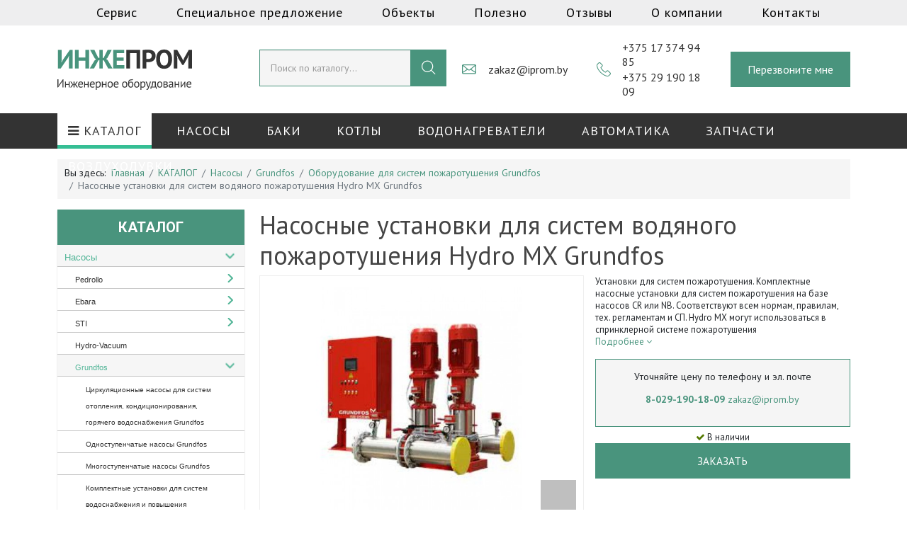

--- FILE ---
content_type: text/html; charset=utf-8
request_url: https://iprom.by/katalog/nasosnoe-oborudovanie/grundfos/oborudovanie-dlya-sistem-pozharotusheniya-grundfos/nasosnye-ustanovki-dlya-sistem-vodyanogo-pozharotusheniya-hydro-mx-grundfos.html
body_size: 22372
content:
<!DOCTYPE html>
<html xmlns:og="http://ogp.me/ns#" xmlns:fb="http://ogp.me/ns/fb#" xmlns="http://www.w3.org/1999/xhtml" xml:lang="ru-ru" lang="ru-ru" dir="ltr">
	<head>
		<meta http-equiv="X-UA-Compatible" content="IE=edge">
		<meta name="viewport" content="width=device-width, initial-scale=1">
		<base href="https://iprom.by/katalog/nasosnoe-oborudovanie/grundfos/oborudovanie-dlya-sistem-pozharotusheniya-grundfos/nasosnye-ustanovki-dlya-sistem-vodyanogo-pozharotusheniya-hydro-mx-grundfos.html" />
	<meta http-equiv="content-type" content="text/html; charset=utf-8" />
	<meta name="title" content="Насосные установки для систем водяного пожаротушения Hydro MX Grundfos" />
	<meta name="twitter:card" content="summary" />
	<meta name="twitter:url" content="https://iprom.by/katalog/nasosnoe-oborudovanie/grundfos/oborudovanie-dlya-sistem-pozharotusheniya-grundfos/nasosnye-ustanovki-dlya-sistem-vodyanogo-pozharotusheniya-hydro-mx-grundfos.html" />
	<meta name="twitter:title" content="Оборудование для систем пожаротушения Grundfos: Насосные установки для систем водяного пожаротушения Hydro MX Grundfos" />
	<meta name="twitter:description" content="Насосные установки для систем водяного пожаротушения Hydro MX Grundfos Оборудование для систем пожаротушения Grundfos Установки для систем пожаротушения. Комплектные насосные установки для систем пожаротушения на базе насосов CR или NB. Соответствуют всем нормам, правилам, тех. регламентам и СП. Hydro MX могут использоваться в спринклерной системе пожаротушения" />
	<meta name="twitter:image" content="https://iprom.by/images/virtuemart/product/hydromx.jpg" />
	<meta name="robots" content="max-snippet:-1, max-image-preview:large, max-video-preview:-1" />
	<meta name="description" content="Насосные установки для систем водяного пожаротушения Hydro MX Grundfos Оборудование для систем пожаротушения Grundfos Установки для систем пожаротушения. Комплектные насосные установки для систем пожаротушения на базе насосов CR или NB. Соответствуют всем нормам, правилам, тех. регламентам и СП. Hydro MX могут использоваться в спринклерной системе пожаротушения" />
	<meta name="generator" content="Joomla! - Open Source Content Management" />
	<title>Оборудование для систем пожаротушения Grundfos: Насосные установки для систем водяного пожаротушения Hydro MX Grundfos</title>
	<link href="https://iprom.by/katalog/nasosnoe-oborudovanie/grundfos/oborudovanie-dlya-sistem-pozharotusheniya-grundfos/nasosnye-ustanovki-dlya-sistem-vodyanogo-pozharotusheniya-hydro-mx-grundfos.html" rel="canonical" />
	<link href="/images/ikonka.png" rel="shortcut icon" type="image/vnd.microsoft.icon" />
	<link href="/plugins/system/bdthemes_shortcodes/css/shortcode-ultimate.css" rel="stylesheet" type="text/css" />
	<link href="/plugins/system/bdthemes_shortcodes/css/font-awesome.min.css" rel="stylesheet" type="text/css" />
	<link href="/components/com_virtuemart/assets/css/vm-ltr-common.css?vmver=653c8784" rel="stylesheet" type="text/css" />
	<link href="/templates/shaper_helix3/css/vm-ltr-site.css?vmver=653c8784" rel="stylesheet" type="text/css" />
	<link href="/plugins/system/bdthemes_shortcodes/shortcodes/list/css/list.css" rel="stylesheet" type="text/css" />
	<link href="/plugins/system/bdthemes_shortcodes/shortcodes/spacer/css/spacer.css" rel="stylesheet" type="text/css" />
	<link href="https://cdnjs.cloudflare.com/ajax/libs/uikit/2.23.0/css/uikit.min.css" rel="stylesheet" type="text/css" />
	<link href="https://cdnjs.cloudflare.com/ajax/libs/uikit/2.23.0/css/components/slidenav.min.css" rel="stylesheet" type="text/css" />
	<link href="/components/com_virtuemart/assets/css/chosen.css?vmver=653c8784" rel="stylesheet" type="text/css" />
	<link href="/components/com_virtuemart/assets/css/jquery.fancybox-1.3.4.css?vmver=653c8784" rel="stylesheet" type="text/css" />
	<link href="https://iprom.by/plugins/content/vrvote/assets/vrvote.css" rel="stylesheet" type="text/css" />
	<link href="/plugins/system/jce/css/content.css?aa754b1f19c7df490be4b958cf085e7c" rel="stylesheet" type="text/css" />
	<link href="//fonts.googleapis.com/css?family=PT+Sans:regular,italic,700,700italic&amp;subset=cyrillic-ext" rel="stylesheet" type="text/css" />
	<link href="/templates/shaper_helix3/css/bootstrap.min.css" rel="stylesheet" type="text/css" />
	<link href="/templates/shaper_helix3/css/joomla-fontawesome.min.css" rel="stylesheet" type="text/css" />
	<link href="/templates/shaper_helix3/css/font-awesome-v4-shims.min.css" rel="stylesheet" type="text/css" />
	<link href="/templates/shaper_helix3/css/template.css" rel="stylesheet" type="text/css" />
	<link href="/templates/shaper_helix3/css/presets/preset1.css" rel="stylesheet" type="text/css" class="preset" />
	<link href="/templates/shaper_helix3/css/custom.css" rel="stylesheet" type="text/css" />
	<link href="/templates/shaper_helix3/css/frontend-edit.css" rel="stylesheet" type="text/css" />
	<link href="/plugins/system/vmzoomer/media/css/vmzoomer.css" rel="stylesheet" type="text/css" />
	<link href="/plugins/system/vmzoomer/media/css/fresco.css" rel="stylesheet" type="text/css" />
	<link href="/modules/mod_vertical_menu/cache/127/eb0256b73374ec545fbc33295b8319c9.css" rel="stylesheet" type="text/css" />
	<link href="https://cdnjs.cloudflare.com/ajax/libs/font-awesome/4.7.0/css/font-awesome.min.css" rel="stylesheet" type="text/css" />
	<style type="text/css">
a.thumbnail {display: inline-block; zoom: 1; *display: inline;}#sul_69756075db31e.su-list i { color:#52B597; }.sus69756075db3f9.su-spacer{height:30px;}
@media only screen and (min-width: 768px) and (max-width: 960px) {.sus69756075db3f9.su-spacer {height:30px;}}
@media (max-width: 767px) {.sus69756075db3f9.su-spacer {height:10px;}}body{font-family:PT Sans, sans-serif; font-size:18px; font-weight:normal; }h1{font-family:PT Sans, sans-serif; font-size:36px; font-weight:normal; }h2{font-family:PT Sans, sans-serif; font-size:26px; font-weight:normal; }h3{font-family:PT Sans, sans-serif; font-size:20px; font-weight:normal; }.sp-megamenu-parent{font-family:PT Sans, sans-serif; font-size:18px; font-weight:normal; }#sp-section-2 a{color:#333333;}#sp-section-2 a:hover{color:#333333;}#sp-header{ background-color:#333333;color:#ffffff; }#sp-header a{color:#ffffff;}#sp-header a:hover{color:#ffffff;}#sp-main-body{ padding:0px;margin:0px; }.zoom-image:hover a[rel="vm-additional-images"] img{
opacity: 1;
}
.zoom-button{
background-image: url(/plugins/system/vmzoomer/media/img/zoom-button1.png);
}
.zoom-image {
width: 100%;
height: 350px;
border-width: 1px;
border-color: #eeeeee
}
.zoom-image a[rel="vm-additional-images"]{
height: 348px;
}
.vmzoomer-image-block .next-button,.vmzoomer-image-block .prev-button{
top: 160px;
}
.zoom-image a[rel="vm-additional-images"] img{
padding: 15px;
}
.vmzoomer-additional-images .owl-item{
height:100px
}
.vmzoomer-additional-images .item{
border-width: 1px;
border-color: #eeeeee;
}
.vmzoomer-additional-images .owl-item img{
padding: 5px;
}
.vmzoomer-additional-images .item.active{
border-color:#eeeeee
}

.noscript div#off-menu_127 dl.level1 dl{
	position: static;
}
.noscript div#off-menu_127 dl.level1 dd.parent{
	height: auto !important;
	display: block;
	visibility: visible;
}

	</style>
	<script src="/plugins/system/offlajnparams/compat/greensock.js" type="text/javascript"></script>
	<script src="/media/jui/js/jquery.min.js?480e1e55295570415b25f5fe09394f2b" type="text/javascript"></script>
	<script src="/media/jui/js/jquery-noconflict.js?480e1e55295570415b25f5fe09394f2b" type="text/javascript"></script>
	<script src="/media/jui/js/jquery-migrate.min.js?480e1e55295570415b25f5fe09394f2b" type="text/javascript"></script>
	<script src="/plugins/system/bdthemes_shortcodes/js/shortcode-ultimate.js" type="text/javascript"></script>
	<script src="https://cdnjs.cloudflare.com/ajax/libs/uikit/2.23.0/js/uikit.min.js" type="text/javascript"></script>
	<script src="https://cdnjs.cloudflare.com/ajax/libs/uikit/2.23.0/js/components/lightbox.min.js" type="text/javascript"></script>
	<script src="https://iprom.by/plugins/content/vrvote/assets/vrvote.js" type="text/javascript"></script>
	<script src="/components/com_virtuemart/assets/js/jquery-ui.min.js?vmver=1.9.2" type="text/javascript"></script>
	<script src="/components/com_virtuemart/assets/js/jquery.ui.autocomplete.html.js" type="text/javascript"></script>
	<script src="/components/com_virtuemart/assets/js/jquery.noconflict.js" async="async" type="text/javascript"></script>
	<script src="/components/com_virtuemart/assets/js/vmsite.js?vmver=653c8784" type="text/javascript"></script>
	<script src="/components/com_virtuemart/assets/js/chosen.jquery.min.js?vmver=653c8784" type="text/javascript"></script>
	<script src="/components/com_virtuemart/assets/js/vmprices.js?vmver=653c8784" type="text/javascript"></script>
	<script src="/components/com_virtuemart/assets/js/dynupdate.js?vmver=653c8784" type="text/javascript"></script>
	<script src="/components/com_virtuemart/assets/js/fancybox/jquery.fancybox-1.3.4.pack.js?vmver=653c8784" type="text/javascript"></script>
	<script src="/plugins/system/helix3/assets/js/bootstrap.legacy.js" type="text/javascript"></script>
	<script src="/templates/shaper_helix3/js/bootstrap.min.js" type="text/javascript"></script>
	<script src="/templates/shaper_helix3/js/jquery.sticky.js" type="text/javascript"></script>
	<script src="/templates/shaper_helix3/js/main.js" type="text/javascript"></script>
	<script src="/templates/shaper_helix3/js/frontend-edit.js" type="text/javascript"></script>
	<script src="/plugins/system/vmzoomer/media/js/owl.carousel.min.js" type="text/javascript"></script>
	<script src="/plugins/system/vmzoomer/media/js/fresco.js" type="text/javascript"></script>
	<script src="/modules/mod_vertical_menu/js/perfect-scrollbar.js?_=1769300086" type="text/javascript"></script>
	<script src="/modules/mod_vertical_menu/js/mod_vertical_menu.js?_=1769300086" type="text/javascript"></script>
	<script type="text/javascript">
//<![CDATA[ 
if (typeof Virtuemart === "undefined"){
	var Virtuemart = {};}
var vmSiteurl = 'https://iprom.by/' ;
Virtuemart.vmSiteurl = vmSiteurl;
var vmLang = '&lang=ru';
Virtuemart.vmLang = vmLang; 
var vmLangTag = 'ru';
Virtuemart.vmLangTag = vmLangTag;
var Itemid = '&Itemid=1245';
Virtuemart.addtocart_popup = "1" ; 
var vmCartError = Virtuemart.vmCartError = "Ошибка обновления корзины";
var usefancy = true; //]]>

var sp_preloader = '0';

var sp_gotop = '0';

var sp_offanimation = 'default';
  jQuery(document).ready(function(){
                                var lastImg = jQuery('.vmzoomer-additional-images .item').last();
                                var firstImg = jQuery('.vmzoomer-additional-images .item').first();
                                jQuery('.vmzoomer-image-block .next-button').click(function(){
                                    var image = jQuery('.vmzoomer-additional-images .active');
                                    if(image.get(0) == lastImg.get(0)){
                                       firstImg.find('img').trigger('click');
                                    }
                                    image.parent().next().find('img').trigger('click');   
                                });
                                jQuery('.vmzoomer-image-block .prev-button').click(function(){
                                    var prevImage = jQuery('.vmzoomer-additional-images .active');
                                    if(prevImage.get(0) == firstImg.get(0)){
                                       lastImg.find('img').trigger('click');
                                    }
                                    prevImage.parent().prev().find('img').trigger('click');
                                });
                            }); jQuery(document).ready(function(){
jQuery('.zoom-carousel').owlCarousel({
navigation : true,
mouseDrag : false,
baseClass : "zoom-owl-carousel",
items: 4,
itemsDesktop: [1199,4],
itemsDesktopSmall: [979,4],
itemsTablet: [768,4],
itemsMobile: [479,4],
slideSpeed: 200,
navigationText: ['<img src="/plugins/system/vmzoomer/media/img/prev.png">', '<img src="/plugins/system/vmzoomer/media/img/next.png">']
});
});
jQuery(document).ready(function(){
jQuery('.zoom-button').click(function(){
jQuery('.vmzoomer-additional-images .active a.fresco').trigger('click');
});
});
jQuery(document).ready(function(){
jQuery('.vmzoomer-additional-images a.fresco').each(function(){
jQuery(this).attr('data-fresco-group-options','thumbnails: \'vertical\'');
});
});
jQuery(document).ready(function(){
jQuery('.zoom-image a.product-zoom-image').click(function(event){
event.preventDefault();
jQuery('.zoom-button').trigger('click');
});
});

                jQuery(document).ready(function() {
                    Virtuemart.updateImageEventListeners()
                });
                Virtuemart.updateImageEventListeners = function() {

                    jQuery(".vmzoomer-additional-images a.product-image.image-0").removeAttr("rel");
                    jQuery(".vmzoomer-additional-images .item").click(function() {
                        jQuery(".vmzoomer-additional-images a.product-image").attr("rel","vm-additional-images" );
                        jQuery(this).children("a.product-image").removeAttr("rel");
                        var src = jQuery(this).children("a.product-image").attr("href");
                        jQuery(".zoom-image img").attr("src",src);
                        jQuery(".zoom-image img").attr("alt",this.alt );
                        jQuery(".zoom-image a").attr("href",src );
                        jQuery(".zoom-image a").attr("title",this.alt );
                        jQuery(".zoom-image .vm-img-desc").html(this.alt);
                    }); 
                    jQuery(".vmzoomer-additional-images .floatleft:first").addClass("active");

                    jQuery(".vmzoomer-additional-images .floatleft").click(function() {
                         jQuery(".vmzoomer-additional-images .floatleft").removeClass("active");         
                         jQuery(this).toggleClass("active");
                     });
                }     
                
	</script>
	<meta property="og:title" content="Оборудование для систем пожаротушения Grundfos: Насосные установки для систем водяного пожаротушения Hydro MX Grundfos"/>
	<meta property="og:type" content="article"/>
	<meta property="og:url" content="https://iprom.by/katalog/nasosnoe-oborudovanie/grundfos/oborudovanie-dlya-sistem-pozharotusheniya-grundfos/nasosnye-ustanovki-dlya-sistem-vodyanogo-pozharotusheniya-hydro-mx-grundfos.html"/>
	<meta property="og:site_name" content="iprom.by"/>
	<meta property="og:description" content="Насосные установки для систем водяного пожаротушения Hydro MX Grundfos Оборудование для систем пожаротушения Grundfos Установки для систем пожаротушения. Комплектные насосные установки для систем пожаротушения на базе насосов CR или NB. Соответствуют всем нормам, правилам, тех. регламентам и СП. Hydro MX могут использоваться в спринклерной системе пожаротушения"/>
	<meta property="og:image" content="https://iprom.by/images/virtuemart/product/hydromx.jpg"/>
	<script data-cfasync="false">
document[(_el=document.addEventListener)?'addEventListener':'attachEvent'](_el?'DOMContentLoaded':'onreadystatechange',function(){
	if (!_el && document.readyState != 'complete') return;
	(window.jq183||jQuery)('.noscript').removeClass('noscript');
	window.sm127 = new VerticalSlideMenu({
		id: 127,
		visibility: ["0","0","1","1","0",["0","px"],["10000","px"]],
		parentHref: 1,
		theme: 'flat',
		result: 'Результаты поиска',
		noResult: 'Ничего не найдено',
		backItem: '',
		filterDelay: 500,
		filterMinChar: 3,
		navtype: 'tree',
		sidebar: 0,
		popup: 0,
		overlay: 0,
		sidebarUnder: 991,
		width: 300,
		menuIconCorner: 1,
		menuIconX: 0,
		menuIconY: 0,
		hidePopupUnder: 1750,
		siteBg: '#333333',
		effect: 1,
    dur: 400/1000,
		perspective: 0,
		inEase: 'Quad.easeOut'.split('.').reverse().join(''),
		inOrigin: '50% 50% 0',
		inX: 100,
		inUnitX: '%',
    logoUrl: '',
		inCSS: {
			y: 0,
			opacity: 100/100,
			rotationX: 0,
			rotationY: 0,
			rotationZ: 0,
			skewX: 0,
			skewY: 0,
			scaleX: 100/100,
			scaleY: 100/100
		},
		outEase: 'Quad.easeOut'.split('.').reverse().join(''),
		outOrigin: '50% 50% 0',
		outX: -100,
		outUnitX: '%',
		outCSS: {
			y: 0,
			opacity: 100/100,
			rotationX: 0,
			rotationY: 0,
			rotationZ: 0,
			skewX: 0,
			skewY: 0,
			scaleX: 100/100,
			scaleY: 100/100
		},
		anim: {
			perspective: 1000,
			inDur: 300/1000,
			inEase: 'Quad.easeOut'.split('.').reverse().join(''),
			inOrigin: '50% 50% 0',
			inX: -30,
			inUnitX: 'px',
			inCSS: {
				y: 0,
				opacity: 0/100,
				rotationX: 0,
				rotationY: 0,
				rotationZ: 0,
				skewX: 0,
				skewY: 0,
				scaleX: 100/100,
				scaleY: 100/100
			},
			outDur: 300/1000,
			outEase: 'Quad.easeOut'.split('.').reverse().join(''),
			outOrigin: '50% 50% 0',
			outX: 20,
			outUnitX: 'px',
			outCSS: {
				y: 0,
				opacity: 0/100,
				rotationX: 0,
				rotationY: 0,
				rotationZ: 0,
				skewX: 0,
				skewY: 0,
				scaleX: 100/100,
				scaleY: 100/100
			}
		},
		miAnim: 0,
		miDur: 500/1000,
		miShift: 40/1000,
		miEase: 'Quad.easeOut'.split('.').reverse().join(''),
		miX: 40,
		miUnitX: '%',
		miCSS: {
			transformPerspective: 600,
			transformOrigin: '50% 50% 0',
			y: 0,
			opacity: 0/100,
			rotationX: 0,
			rotationY: 0,
			rotationZ: 0,
			skewX: 0,
			skewY: 0,
			scaleX: 100/100,
			scaleY: 100/100
		},
		iconAnim: 0 && 0,
		bgX: 0,
		dropwidth: 250,
		dropspace: 0,
		dropFullHeight: 0,
		dropEvent: 'mouseenter',
		opened: 1,
		autoOpen: 0,
		autoOpenAnim: 1,
		hideBurger: 0,
		scrollOffset: parseInt('0||px')
	});
});
</script>
	<!-- Start: Структурные данные гугла -->
             <script type="application/ld+json"> { "@context": "https://schema.org", "@type": "BreadcrumbList", "itemListElement": [ { "@type": "ListItem", "position": 1, "name": "ООО &quot;ИНЖЕПРОМ&quot; - инженерное оборудование", "item": "https://iprom.by/" }, { "@type": "ListItem", "position": 2, "name": "КАТАЛОГ", "item": "https://iprom.by/katalog.html" }, { "@type": "ListItem", "position": 3, "name": "Насосы", "item": "https://iprom.by/katalog/nasosnoe-oborudovanie.html" }, { "@type": "ListItem", "position": 4, "name": "Grundfos", "item": "https://iprom.by/katalog/nasosnoe-oborudovanie/grundfos.html" }, { "@type": "ListItem", "position": 5, "name": "Оборудование для систем пожаротушения Grundfos", "item": "https://iprom.by/katalog/nasosnoe-oborudovanie/grundfos/oborudovanie-dlya-sistem-pozharotusheniya-grundfos.html" }, { "@type": "ListItem", "position": 6, "name": "Насосные установки для систем водяного пожаротушения Hydro MX Grundfos", "item": "https://iprom.by/katalog/nasosnoe-oborudovanie/grundfos/oborudovanie-dlya-sistem-pozharotusheniya-grundfos/nasosnye-ustanovki-dlya-sistem-vodyanogo-pozharotusheniya-hydro-mx-grundfos.html" } ] } </script> <script type="application/ld+json"> { "@context": "https://schema.org", "@type": "Product", "name": "Насосные установки для систем водяного пожаротушения Hydro MX Grundfos", "image": "https://iprom.by/images/virtuemart/product/hydromx.jpg", "description": "Установки для систем пожаротушения. Комплектные насосные установки для систем пожаротушения на базе насосов CR или NB. Соответствуют всем нормам, правилам, тех.", "brand": { "@type": "Brand", "name": "ООО \"ИНЖЕПРОМ\"" } } </script>
            <!-- End: Структурные данные гугла -->
		<!-- BEGIN JIVOSITE CODE {literal} -->
<script type="text/javascript">
	(function() {
		var widget_id = 'Z9CAsh21FB';
		var d = document;
		var w = window;

		function l() {
			var s = document.createElement('script');
			s.type = 'text/javascript';
			s.async = true;
			s.src = '//code.jivosite.com/script/widget/' + widget_id;
			var ss = document.getElementsByTagName('script')[0];
			ss.parentNode.insertBefore(s, ss);
		}
		if (d.readyState == 'complete') {
			l();
		} else {
			if (w.attachEvent) {
				w.attachEvent('onload', l);
			} else {
				w.addEventListener('load', l, false);
			}
		}
	})();
</script>
<!-- {/literal} END JIVOSITE CODE -->

<!-- Yandex.Metrika counter -->
<script type="text/javascript">
	(function(d, w, c) {
		(w[c] = w[c] || []).push(function() {
			try {
				w.yaCounter49981471 = new Ya.Metrika2({
					id: 49981471,
					clickmap: true,
					trackLinks: true,
					accurateTrackBounce: true,
					webvisor: true
				});
			} catch (e) {}
		});

		var n = d.getElementsByTagName("script")[0],
			s = d.createElement("script"),
			f = function() {
				n.parentNode.insertBefore(s, n);
			};
		s.type = "text/javascript";
		s.async = true;
		s.src = "https://mc.yandex.ru/metrika/tag.js";

		if (w.opera == "[object Opera]") {
			d.addEventListener("DOMContentLoaded", f, false);
		} else {
			f();
		}
	})(document, window, "yandex_metrika_callbacks2");
</script>
<noscript>
	<div><img src="https://mc.yandex.ru/watch/49981471" style="position:absolute; left:-9999px;" alt="" /></div>
</noscript>
<!-- /Yandex.Metrika counter -->

<!-- Google Tag Manager -->
<script>(function(w,d,s,l,i){w[l]=w[l]||[];w[l].push({'gtm.start':
new Date().getTime(),event:'gtm.js'});var f=d.getElementsByTagName(s)[0],
j=d.createElement(s),dl=l!='dataLayer'?'&l='+l:'';j.async=true;j.src=
'https://www.googletagmanager.com/gtm.js?id='+i+dl;f.parentNode.insertBefore(j,f);
})(window,document,'script','dataLayer','GTM-M9M6SVTB');</script>
<!-- End Google Tag Manager -->
	</head>
	
	<body class="site com-virtuemart view-productdetails no-layout no-task itemid-1245 ru-ru ltr  layout-fluid off-canvas-menu-init"><div class="sm-pusher"><div class="sm-content"><div class="sm-content-inner">
	
		<div class="body-wrapper">
			<div class="body-innerwrapper">
				<section id="sp-top-menu-row" class="d-none d-lg-block"><div class="container"><div class="row"><div id="sp-top-menu" class="col-lg-12 "><div class="sp-column "><nav class="sp-module sp-megamenu-wrapper d-flex"><div class="sp-module-content"><ul class="nav menu sp-megamenu-parent menu-animation-none d-none d-lg-block" id="top-menu">
<li class="item-1391">		<a  href="/servis.html"  > Сервис</a></li><li class="item-1392">		<a  href="/spetsialnoe-predlozhenie.html"  > Специальное предложение</a></li><li class="item-1393">		<a  href="/ob-ekty.html"  > Объекты</a></li><li class="item-1394">		<a  href="/dokumentatsiya.html"  > Полезно</a></li><li class="item-1395">		<a  href="/otzyvy.html"  > Отзывы</a></li><li class="item-1396">		<a  href="/o-kompanii.html"  > О компании</a></li><li class="item-1397">		<a  href="/kontakty.html"  > Контакты</a></li></ul>
</div></nav></div></div></div></div></section><section id="sp-section-2"><div class="container"><div class="row"><div id="sp-logotip" class="col-md-6 col-lg-3 "><div class="sp-column "><div class="sp-module "><div class="sp-module-content">

<div class="custom"  >
	<div><a href="/"><img src="/images/logo-new.svg" alt="logo" width="190" height="57" class="" /></a></div>
</div>
</div></div></div></div><div id="sp-search" class="col-md-6 col-lg-3 "><div class="sp-column "><div class="sp-module "><div class="sp-module-content"><!--BEGIN Search Box -->
<form action="/katalog/results,1-10.html?search=true" method="get">
<div class="search">
<div style="display: inline-block;">
<input name="keyword" id="mod_virtuemart_search" maxlength="300" alt="Поиск" class="inputbox" type="text" size="300" placeholder="Поиск по каталогу..."   /><input style="vertical-align:middle" type="image" value="" class="vm-search-button button " src="https://iprom.by/images/search-ico.png" onclick="this.form.keyword.focus();"/></div>
</div>
		<input type="hidden" name="limitstart" value="0" />
		<input type="hidden" name="option" value="com_virtuemart" />
		<input type="hidden" name="view" value="category" />
		<input type="hidden" name="virtuemart_category_id" value="0"/>
<input type="hidden" name="Itemid" value="1378" />
	  </form>

<!-- End Search Box --></div></div></div></div><div id="sp-mail" class="col-md-4 col-lg-2 "><div class="sp-column "><div class="sp-module "><div class="sp-module-content">

<div class="custom"  >
	<table>
<tbody>
<tr>
<td><img src="/images/mail-header.svg" alt="mail header" width="20" height="14" class="" /></td>
<td><a href="mailto:zakaz@iprom.by">zakaz@iprom.by</a></td>
</tr>
</tbody>
</table>
</div>
</div></div></div></div><div id="sp-phone-head" class="col-md-4 col-lg-2 "><div class="sp-column "><div class="sp-module "><div class="sp-module-content">

<div class="custom"  >
	<table>
<tbody>
<tr>
<td rowspan="2"><img src="/images/phone-header.svg" alt="phone header" width="20" height="20" class="" /></td>
<td><a href="tel:+375173749485">+375 17 374 94 85</a></td>
</tr>
<tr>
<td><a href="tel:+375291901809">+375 29 190 18 09</a></td>
</tr>
</tbody>
</table>
</div>
</div></div></div></div><div id="sp-callback-head" class="col-md-4 col-lg-2 "><div class="sp-column "><div class="sp-module "><div class="sp-module-content">

<div class="custom"  >
	<div><a href="#" class="callback-btn ba-click-lightbox-form-2">Перезвоните мне</a></div>
</div>
</div></div></div></div></div></div></section><header id="sp-header"><div class="container"><div class="row"><div id="sp-menu" class="col-lg-12 "><div class="sp-column ">			<div class='sp-megamenu-wrapper'>
				<a id="offcanvas-toggler" class="d-block d-lg-none" aria-label="Helix3 Megamenu Options" href="#"><i class="fa fa-bars" aria-hidden="true" title="Helix3 Megamenu Options"></i></a>
				<ul class="sp-megamenu-parent menu-zoom d-none d-lg-block"><li class="sp-menu-item sp-has-child active"><a  href="/katalog.html"  ><i class="fa fa-bars"></i> КАТАЛОГ</a><div class="sp-dropdown sp-dropdown-main sp-menu-right" style="width: 300px;"><div class="sp-dropdown-inner"><ul class="sp-dropdown-items"><li class="sp-menu-item sp-has-child active"><a class="javascript:void(0);" href="/katalog/nasosnoe-oborudovanie.html"  >Насосы</a><div class="sp-dropdown sp-dropdown-sub sp-menu-right" style="width: 300px;"><div class="sp-dropdown-inner"><ul class="sp-dropdown-items"><li class="sp-menu-item sp-has-child"><a  href="/katalog/nasosnoe-oborudovanie/pedrollo.html"  >Pedrollo</a><div class="sp-dropdown sp-dropdown-sub sp-menu-right" style="width: 300px;"><div class="sp-dropdown-inner"><ul class="sp-dropdown-items"><li class="sp-menu-item"><a  href="/katalog/nasosnoe-oborudovanie/pedrollo/vikhrevye-nasosy-pedrollo.html"  >Вихревые насосы Pedrollo</a></li><li class="sp-menu-item"><a  href="/katalog/nasosnoe-oborudovanie/pedrollo/konsolno-monoblochnye-nasosy-pedrollo-f.html"  >Консольно-моноблочные насосы Pedrollo F</a></li><li class="sp-menu-item"><a  href="/katalog/nasosnoe-oborudovanie/pedrollo/dvigateli-4-kh-i-6-ti-dyujmovye-pedrollo.html"  >Двигатели 4-х и 6-ти дюймовые Pedrollo</a></li><li class="sp-menu-item"><a  href="/katalog/nasosnoe-oborudovanie/pedrollo/stantsii-povysheniya-davleniya-pedrollo-bustrenaya-stantsiya.html"  >Станции повышения давления Pedrollo (Бустреная станция) </a></li><li class="sp-menu-item"><a  href="/katalog/nasosnoe-oborudovanie/pedrollo/tsentrobezhnye-nasosy-pedrollo.html"  >Центробежные насосы Pedrollo</a></li><li class="sp-menu-item"><a  href="/katalog/nasosnoe-oborudovanie/pedrollo/mnogostupenchatye-pogruzhnye-kolodeznye-nasosy-pedrollo.html"  >Многоступенчатые погружные колодезные насосы Pedrollo</a></li><li class="sp-menu-item"><a  href="/katalog/nasosnoe-oborudovanie/pedrollo/drenazhnye-pogruzhnye-nasosy-pedrollo.html"  >Дренажные погружные насосы Pedrollo</a></li><li class="sp-menu-item"><a  href="/katalog/nasosnoe-oborudovanie/pedrollo/regulyatory-davleniya-pedrollo.html"  >Регуляторы давления Pedrollo</a></li><li class="sp-menu-item"><a  href="/katalog/nasosnoe-oborudovanie/pedrollo/mnogostupenchatye-nasosy-pedrollo.html"  >Многоступенчатые насосы Pedrollo</a></li><li class="sp-menu-item"><a  href="/katalog/nasosnoe-oborudovanie/pedrollo/skvazhinnye-4-dyujmovye-monoblochnye-nasosy-pedrollo.html"  >Скважинные 4-дюймовые моноблочные насосы Pedrollo</a></li><li class="sp-menu-item"><a  href="/katalog/nasosnoe-oborudovanie/pedrollo/fekalnye-elektronasosy-pedrollo.html"  >Фекальные электронасосы Pedrollo</a></li><li class="sp-menu-item"><a  href="/katalog/nasosnoe-oborudovanie/pedrollo/upravlenie-nasosami-pedrollo.html"  >Управление насосами Pedrollo</a></li><li class="sp-menu-item"><a  href="/katalog/nasosnoe-oborudovanie/pedrollo/mnogostupenchatye-vertikalnye-nasosy-pedrollo.html"  >Многоступенчатые вертикальные насосы Pedrollo</a></li><li class="sp-menu-item"><a  href="/katalog/nasosnoe-oborudovanie/pedrollo/skvazhinnye-4-kh-dyujmovye-elektronasosy-s-solnechnymi-panelyami-pedrollo.html"  >Скважинные 4-Х дюймовые электронасосы с солнечными панелями Pedrollo</a></li><li class="sp-menu-item"><a  href="/katalog/nasosnoe-oborudovanie/pedrollo/stantsii-nakopleniya-i-pod-ema-stochnykh-vod-pedrollo.html"  >Станции накопления и подъема сточных вод Pedrollo</a></li><li class="sp-menu-item"><a  href="/katalog/nasosnoe-oborudovanie/pedrollo/aksessuary-pedrollo.html"  >Аксессуары Pedrollo</a></li><li class="sp-menu-item"><a  href="/katalog/nasosnoe-oborudovanie/pedrollo/samovsasyvayushchie-nasosy-pedrollo.html"  >Самовсасывающие насосы Pedrollo</a></li><li class="sp-menu-item"><a  href="/katalog/nasosnoe-oborudovanie/pedrollo/skvazhinnye-4-kh-i-6-ti-dyujmovye-elektronasosy-pedrollo.html"  >Скважинные 4-х и 6-ти дюймовые электронасосы Pedrollo</a></li><li class="sp-menu-item"><a  href="/katalog/nasosnoe-oborudovanie/pedrollo/nasosnye-stantsii-hydrofresh-pedrollo.html"  >Насосные станции Hydrofresh Pedrollo</a></li><li class="sp-menu-item"><a  href="/katalog/nasosnoe-oborudovanie/pedrollo/mekhanicheskie-tortsevye-uplotneniya-dlya-nasosov-pedrollo.html"  >Механические (торцевые) уплотнения для насосов Pedrollo</a></li></ul></div></div></li><li class="sp-menu-item sp-has-child"><a  href="/katalog/nasosnoe-oborudovanie/ebara.html"  >Ebara</a><div class="sp-dropdown sp-dropdown-sub sp-menu-right" style="width: 300px;"><div class="sp-dropdown-inner"><ul class="sp-dropdown-items"><li class="sp-menu-item"><a  href="/katalog/nasosnoe-oborudovanie/ebara/poverkhnostnye-nasosy-ebara.html"  >Поверхностные насосы Ebara</a></li><li class="sp-menu-item"><a  href="/katalog/nasosnoe-oborudovanie/ebara/mnogostupenchatye-nasosy-ebara.html"  >Многоступенчатые насосы Ebara</a></li><li class="sp-menu-item"><a  href="/katalog/nasosnoe-oborudovanie/ebara/skvazhinnye-nasosy-ebara.html"  >Скважинные насосы Ebara</a></li><li class="sp-menu-item"><a  href="/katalog/nasosnoe-oborudovanie/ebara/nasosy-dlya-stochnykh-vod-ebara.html"  >Насосы для сточных вод Ebara</a></li><li class="sp-menu-item"><a  href="/katalog/nasosnoe-oborudovanie/ebara/tsirkulyatsionnye-nasosy-ebara.html"  >Циркуляционные насосы Ebara</a></li><li class="sp-menu-item"><a  href="/katalog/nasosnoe-oborudovanie/ebara/samovsasyvayushchie-nasosy-dlya-bassejnov.html"  >Самовсасывающие насосы для бассейнов</a></li></ul></div></div></li><li class="sp-menu-item sp-has-child"><a  href="/katalog/nasosnoe-oborudovanie/sti.html"  >STI</a><div class="sp-dropdown sp-dropdown-sub sp-menu-right" style="width: 300px;"><div class="sp-dropdown-inner"><ul class="sp-dropdown-items"><li class="sp-menu-item"><a  href="/katalog/nasosnoe-oborudovanie/sti/drenazhnye-nasosy-sti.html"  >Дренажные насосы STI</a></li><li class="sp-menu-item"><a  href="/katalog/nasosnoe-oborudovanie/sti/avtomaticheskie-drenazhnye-stantsii-sti.html"  >Автоматические дренажные станции STI</a></li><li class="sp-menu-item"><a  href="/katalog/nasosnoe-oborudovanie/sti/povysitelnye-nasosy-sti.html"  >Повысительные насосы STI</a></li><li class="sp-menu-item"><a  href="/katalog/nasosnoe-oborudovanie/sti/fekalnye-nasosy-sti.html"  >Фекальные насосы STI</a></li><li class="sp-menu-item"><a  href="/katalog/nasosnoe-oborudovanie/sti/tsirkulyatsionnye-nasosy-sti.html"  >Циркуляционные насосы STI</a></li></ul></div></div></li><li class="sp-menu-item"><a  href="/katalog/nasosnoe-oborudovanie/hydro-vacuum.html"  >Hydro-Vacuum</a></li><li class="sp-menu-item sp-has-child active"><a  href="/katalog/nasosnoe-oborudovanie/grundfos.html"  >Grundfos</a><div class="sp-dropdown sp-dropdown-sub sp-menu-right" style="width: 300px;"><div class="sp-dropdown-inner"><ul class="sp-dropdown-items"><li class="sp-menu-item"><a  href="/katalog/nasosnoe-oborudovanie/grundfos/tsirkulyatsionnye-nasosy-dlya-sistem-otopleniya-konditsionirovaniya-goryachego-vodosnabzheniya-grundfos.html"  >Циркуляционные насосы для систем отопления, кондиционирования, горячего водоснабжения Grundfos</a></li><li class="sp-menu-item"><a  href="/katalog/nasosnoe-oborudovanie/grundfos/odnostupenchatye-nasosy-grundfos.html"  >Одноступенчатые насосы Grundfos</a></li><li class="sp-menu-item"><a  href="/katalog/nasosnoe-oborudovanie/grundfos/mnogostupenchatye-nasosy-grundfos.html"  >Многоступенчатые насосы Grundfos</a></li><li class="sp-menu-item"><a  href="/katalog/nasosnoe-oborudovanie/grundfos/komplektnye-ustanovki-dlya-sistem-vodosnabzheniya-i-povysheniya-davleniya-grundfos.html"  >Комплектные установки для систем водоснабжения и повышения давления Grundfos</a></li><li class="sp-menu-item"><a  href="/katalog/nasosnoe-oborudovanie/grundfos/nasosy-i-ustanovki-dlya-sistem-drenazha-i-kanalizatsii-grundfos.html"  >Насосы и установки для систем дренажа и канализации Grundfos</a></li><li class="sp-menu-item current-item active"><a  href="/katalog/nasosnoe-oborudovanie/grundfos/oborudovanie-dlya-sistem-pozharotusheniya-grundfos.html"  >Оборудование для систем пожаротушения Grundfos</a></li><li class="sp-menu-item"><a  href="/katalog/nasosnoe-oborudovanie/grundfos/nasosy-i-ustanovki-dlya-sistem-drenazha-vodootvedeniya-kanalizatsii-grundfos.html"  >Насосы и установки для систем дренажа, водоотведения, канализации Grundfos</a></li><li class="sp-menu-item"><a  href="/katalog/nasosnoe-oborudovanie/grundfos/skvazhinnye-nasosy-grundfos.html"  >Скважинные насосы Grundfos</a></li></ul></div></div></li><li class="sp-menu-item sp-has-child"><a  href="/katalog/nasosnoe-oborudovanie/dab.html"  >DAB</a><div class="sp-dropdown sp-dropdown-sub sp-menu-right" style="width: 300px;"><div class="sp-dropdown-inner"><ul class="sp-dropdown-items"><li class="sp-menu-item"><a  href="/katalog/nasosnoe-oborudovanie/dab/tsirkulyatsionnye-nasosy-dab.html"  >Циркуляционные насосы DAB</a></li><li class="sp-menu-item"><a  href="/katalog/nasosnoe-oborudovanie/dab/samovsasyvayushchie-nasosy-dab.html"  >Самовсасывающие насосы DAB</a></li><li class="sp-menu-item"><a  href="/katalog/nasosnoe-oborudovanie/dab/povysitelnye-nasosy-dab.html"  >Повысительные насосы DAB</a></li><li class="sp-menu-item"><a  href="/katalog/nasosnoe-oborudovanie/dab/vikhrevye-nasosy-dab.html"  >Вихревые насосы DAB</a></li><li class="sp-menu-item"><a  href="/katalog/nasosnoe-oborudovanie/dab/nasosnye-stantsii-dab.html"  >Насосные станции DAB</a></li><li class="sp-menu-item"><a  href="/katalog/nasosnoe-oborudovanie/dab/kolodeznye-nasosy-dab.html"  >Колодезные насосы DAB</a></li><li class="sp-menu-item"><a  href="/katalog/nasosnoe-oborudovanie/dab/skvazhinnye-nasosy-dab.html"  >Скважинные насосы DAB</a></li><li class="sp-menu-item"><a  href="/katalog/nasosnoe-oborudovanie/dab/drenazhnye-nasosy-dab.html"  >Дренажные насосы DAB</a></li><li class="sp-menu-item"><a  href="/katalog/nasosnoe-oborudovanie/dab/fekalnye-nasosy-dab.html"  >Фекальные насосы DAB</a></li><li class="sp-menu-item"><a  href="/katalog/nasosnoe-oborudovanie/dab/kanalizatsionnye-ustanovki-dab.html"  >Канализационные установки DAB</a></li><li class="sp-menu-item"><a  href="/katalog/nasosnoe-oborudovanie/dab/avtomatika-i-upravlenie-dab.html"  >Автоматика и Управление DAB</a></li><li class="sp-menu-item"><a  href="/katalog/nasosnoe-oborudovanie/dab/pogruzhnye-elektrodvigateli-dab.html"  >Погружные электродвигатели DAB</a></li><li class="sp-menu-item"><a  href="/katalog/nasosnoe-oborudovanie/dab/povysitelnye-promyshlennye-stantsii-dab.html"  >Повысительные промышленные станции DAB</a></li></ul></div></div></li><li class="sp-menu-item sp-has-child"><a  href="/katalog/nasosnoe-oborudovanie/wilo.html"  >WILO</a><div class="sp-dropdown sp-dropdown-sub sp-menu-right" style="width: 300px;"><div class="sp-dropdown-inner"><ul class="sp-dropdown-items"><li class="sp-menu-item"><a  href="/katalog/nasosnoe-oborudovanie/wilo/nasosy-vodootvedeniya-wilo.html"  >Насосы водоотведения WILO</a></li><li class="sp-menu-item"><a  href="/katalog/nasosnoe-oborudovanie/wilo/nasosy-vodosnabzheniya-wilo.html"  >Насосы водоснабжения WILO</a></li><li class="sp-menu-item"><a  href="/katalog/nasosnoe-oborudovanie/wilo/nasosy-otopleniya-wilo.html"  >Насосы отопления WILO</a></li></ul></div></div></li><li class="sp-menu-item sp-has-child"><a  href="/katalog/nasosnoe-oborudovanie/soltec.html"  >SOLTEC</a><div class="sp-dropdown sp-dropdown-sub sp-menu-right" style="width: 300px;"><div class="sp-dropdown-inner"><ul class="sp-dropdown-items"><li class="sp-menu-item"><a  href="/katalog/nasosnoe-oborudovanie/soltec/promyshlennaya-seriya-soltec.html"  >Промышленная серия SOLTEC</a></li><li class="sp-menu-item"><a  href="/katalog/nasosnoe-oborudovanie/soltec/pishchevaya-seriya-soltec.html"  >Пищевая серия SOLTEC</a></li><li class="sp-menu-item"><a  href="/katalog/nasosnoe-oborudovanie/soltec/stroitelnaya-seriya-soltec.html"  >Строительная серия SOLTEC</a></li><li class="sp-menu-item"><a  href="/katalog/nasosnoe-oborudovanie/soltec/bochkovye-nasosy-soltec.html"  >Бочковые насосы SOLTEC</a></li></ul></div></div></li><li class="sp-menu-item sp-has-child"><a  href="/katalog/nasosnoe-oborudovanie/leo.html"  >LEO</a><div class="sp-dropdown sp-dropdown-sub sp-menu-right" style="width: 300px;"><div class="sp-dropdown-inner"><ul class="sp-dropdown-items"><li class="sp-menu-item"><a  href="/katalog/nasosnoe-oborudovanie/leo/vikhrevye-nasosy-leo.html"  >Вихревые насосы LEO</a></li><li class="sp-menu-item"><a  href="/katalog/nasosnoe-oborudovanie/leo/tsentrobezhnye-nasosy-leo.html"  >Центробежные насосы LEO</a></li><li class="sp-menu-item"><a  href="/katalog/nasosnoe-oborudovanie/leo/tsentrobezhnye-mnogostupenchatye-nasosy-leo.html"  >Центробежные многоступенчатые насосы LEO</a></li><li class="sp-menu-item"><a  href="/katalog/nasosnoe-oborudovanie/leo/tsentrobezhnye-monoblochnye-nasosy-leo.html"  >Центробежные моноблочные насосы LEO</a></li><li class="sp-menu-item"><a  href="/katalog/nasosnoe-oborudovanie/leo/drenazhnye-pogruzhnye-nasosy-leo.html"  >Дренажные погружные насосы LEO</a></li><li class="sp-menu-item"><a  href="/katalog/nasosnoe-oborudovanie/leo/pogruzhnye-kanalizatsionnye-nasosy-leo.html"  >Погружные канализационные насосы LEO</a></li><li class="sp-menu-item"><a  href="/katalog/nasosnoe-oborudovanie/leo/tsentrobezhnye-skvazhinnye-nasosy-leo-3-3-5-4-6-dyujmovye.html"  >Центробежные скважинные насосы LEO (3; 3,5; 4; 6 дюймовые)</a></li><li class="sp-menu-item"><a  href="/katalog/nasosnoe-oborudovanie/leo/samovsasyvayushchie-nasosy-leo.html"  >Самовсасывающие насосы LEO</a></li></ul></div></div></li><li class="sp-menu-item sp-has-child"><a  href="/katalog/nasosnoe-oborudovanie/nasosnoe-oborudovanie-po-tipu-ispolzovaniyu.html"  >Насосное оборудование по типу/использованию</a><div class="sp-dropdown sp-dropdown-sub sp-menu-right" style="width: 300px;"><div class="sp-dropdown-inner"><ul class="sp-dropdown-items"><li class="sp-menu-item"><a  href="/katalog/nasosnoe-oborudovanie/nasosnoe-oborudovanie-po-tipu-ispolzovaniyu/tsirkulyatsionnye-s-mokrym-rotorom.html"  >Циркуляционные с мокрым ротором</a></li><li class="sp-menu-item"><a  href="/katalog/nasosnoe-oborudovanie/nasosnoe-oborudovanie-po-tipu-ispolzovaniyu/pogruzhnye-dlya-zagryaznennykh-vod-kanalizatsii.html"  >Погружные для загрязненных вод, канализации</a></li><li class="sp-menu-item"><a  href="/katalog/nasosnoe-oborudovanie/nasosnoe-oborudovanie-po-tipu-ispolzovaniyu/tsirkulyatsionnye-s-sukhim-rotorom-linejnye-in-line.html"  >Циркуляционные с сухим ротором, линейные (in-line)</a></li><li class="sp-menu-item"><a  href="/katalog/nasosnoe-oborudovanie/nasosnoe-oborudovanie-po-tipu-ispolzovaniyu/odnostupenchatye-konsolnye-i-konsolno-monoblochnye.html"  >Одноступенчатые консольные и консольно-моноблочные</a></li><li class="sp-menu-item"><a  href="/katalog/nasosnoe-oborudovanie/nasosnoe-oborudovanie-po-tipu-ispolzovaniyu/mnogostupenchatye-vertikalnye.html"  >Многоступенчатые вертикальные</a></li><li class="sp-menu-item"><a  href="/katalog/nasosnoe-oborudovanie/nasosnoe-oborudovanie-po-tipu-ispolzovaniyu/mnogostupenchatye-gorizontalnye.html"  >Многоступенчатые горизонтальные</a></li><li class="sp-menu-item"><a  href="/katalog/nasosnoe-oborudovanie/nasosnoe-oborudovanie-po-tipu-ispolzovaniyu/pogruzhnye-dlya-chistoj-vody-drenazha.html"  >Погружные для чистой воды, дренажа</a></li><li class="sp-menu-item"><a  href="/katalog/nasosnoe-oborudovanie/nasosnoe-oborudovanie-po-tipu-ispolzovaniyu/skvazhinnye.html"  >Скважинные</a></li><li class="sp-menu-item"><a  href="/katalog/nasosnoe-oborudovanie/nasosnoe-oborudovanie-po-tipu-ispolzovaniyu/povysitelnye-pozharnye-stantsii.html"  >Повысительные, пожарные станции</a></li><li class="sp-menu-item"><a  href="/katalog/nasosnoe-oborudovanie/nasosnoe-oborudovanie-po-tipu-ispolzovaniyu/nasosy-s-dvustoronnim-vkhodom.html"  >Насосы с двусторонним входом</a></li><li class="sp-menu-item"><a  href="/katalog/nasosnoe-oborudovanie/nasosnoe-oborudovanie-po-tipu-ispolzovaniyu/dlya-individualnogo-chastnogo-ispolzovaniya.html"  >Для индивидуального (частного) использования</a></li><li class="sp-menu-item"><a  href="/katalog/nasosnoe-oborudovanie/nasosnoe-oborudovanie-po-tipu-ispolzovaniyu/nasosy-dlya-gaza-i-topliva.html"  >Насосы для газа и топлива</a></li><li class="sp-menu-item"><a  href="/katalog/nasosnoe-oborudovanie/nasosnoe-oborudovanie-po-tipu-ispolzovaniyu/vikhrevye.html"  >Вихревые</a></li><li class="sp-menu-item"><a  href="/katalog/nasosnoe-oborudovanie/nasosnoe-oborudovanie-po-tipu-ispolzovaniyu/vintovye.html"  >Винтовые</a></li></ul></div></div></li></ul></div></div></li><li class="sp-menu-item"><a  href="/katalog/membrannye-baki.html"  >Баки</a></li><li class="sp-menu-item"><a  href="/katalog/sistemy-upravleniya.html"  >Автоматика</a></li><li class="sp-menu-item sp-has-child"><a  href="/katalog/otopitelnoe-oborudovanie.html"  >Котлы</a><div class="sp-dropdown sp-dropdown-sub sp-menu-right" style="width: 300px;"><div class="sp-dropdown-inner"><ul class="sp-dropdown-items"><li class="sp-menu-item"><a  href="/katalog/otopitelnoe-oborudovanie/bytovye-elektrokotly.html"  >Бытовые электрокотлы</a></li><li class="sp-menu-item"><a  href="/katalog/otopitelnoe-oborudovanie/promyshlennye-elektrokotly.html"  >Промышленные электрокотлы</a></li></ul></div></div></li><li class="sp-menu-item sp-has-child"><a  href="/katalog/vodonagrevatelnoe-oborudovanie.html"  >Водонагреватели</a><div class="sp-dropdown sp-dropdown-sub sp-menu-right" style="width: 300px;"><div class="sp-dropdown-inner"><ul class="sp-dropdown-items"><li class="sp-menu-item"><a  href="/katalog/vodonagrevatelnoe-oborudovanie/nakopitelnye-vodonagrevateli.html"  >Накопительные водонагреватели</a></li><li class="sp-menu-item"><a  href="/katalog/vodonagrevatelnoe-oborudovanie/protochnye-vodonagrevateli.html"  >Проточные водонагреватели</a></li></ul></div></div></li><li class="sp-menu-item"><a  href="/katalog/zapchasti.html"  >Запчасти</a></li></ul></div></div></li><li class="sp-menu-item"><a class="hide-mob-menu" href="/nasosy.html"  >Насосы</a></li><li class="sp-menu-item"><a class="hide-mob-menu" href="/baki.html"  >Баки</a></li><li class="sp-menu-item"><a class="hide-mob-menu" href="/kotly.html"  >Котлы</a></li><li class="sp-menu-item"><a class="hide-mob-menu" href="/vodonagrevateli.html"  >Водонагреватели</a></li><li class="sp-menu-item"><a class="hide-mob-menu" href="/avtomatika.html"  >Автоматика</a></li><li class="sp-menu-item"><a class="hide-mob-menu" href="/zapchasti.html"  >Запчасти</a></li><li class="sp-menu-item sp-has-child"><a  href="/vozdukhoduvki-gazoduvki-vakuumnye-nasosy.html"  >Воздуходувки</a><div class="sp-dropdown sp-dropdown-main sp-menu-right" style="width: 300px;"><div class="sp-dropdown-inner"><ul class="sp-dropdown-items"><li class="sp-menu-item"><a  href="/vozdukhoduvki-gazoduvki-vakuumnye-nasosy/vozdukhoduvki.html"  >Воздуходувки</a></li><li class="sp-menu-item"><a  href="/vozdukhoduvki-gazoduvki-vakuumnye-nasosy/vakuumnye-nasosy.html"  >Вакуумные насосы</a></li><li class="sp-menu-item"><a  href="/vozdukhoduvki-gazoduvki-vakuumnye-nasosy/tsentrobezhnye-gazoduvki.html"  >Центробежные газодувки</a></li><li class="sp-menu-item"><a  href="/vozdukhoduvki-gazoduvki-vakuumnye-nasosy/pnevmaticheskij-konvejer.html"  >Пневматический конвейер</a></li><li class="sp-menu-item"><a  href="/vozdukhoduvki-gazoduvki-vakuumnye-nasosy/drugie-vozdukhoduvki.html"  >Другие воздуходувки</a></li><li class="sp-menu-item"><a  href="/vozdukhoduvki-gazoduvki-vakuumnye-nasosy/aksessuary-vozdukhoduvok.html"  >Аксессуары воздуходувок</a></li></ul></div></div></li><li class="sp-menu-item sp-has-child"><a class="hide-pc-menu" href="/dokumentatsiya.html"  >Полезно</a><div class="sp-dropdown sp-dropdown-main sp-menu-right" style="width: 300px;"><div class="sp-dropdown-inner"><ul class="sp-dropdown-items"><li class="sp-menu-item"><a  href="/dokumentatsiya/baza-znanij-katalogi.html"  >База знаний. Каталоги</a></li><li class="sp-menu-item"><a  href="/dokumentatsiya/seminary-video.html"  >Семинары. Видео</a></li><li class="sp-menu-item"><a  href="/dokumentatsiya/dilerskie-svidetelstva.html"  >Дилерские свидетельства</a></li><li class="sp-menu-item"><a  href="/dokumentatsiya/sertifikaty-produktsii.html"  >Сертификаты продукции</a></li></ul></div></div></li><li class="sp-menu-item"><a class="hide-pc-menu" href="/servis.html"  >Сервис</a></li><li class="sp-menu-item"><a class="hide-pc-menu" href="/spetsialnoe-predlozhenie.html"  >Специальное предложение</a></li><li class="sp-menu-item"><a class="hide-pc-menu" href="/ob-ekty.html"  >Объекты</a></li><li class="sp-menu-item"><a class="hide-pc-menu" href="/otzyvy.html"  >Отзывы</a></li><li class="sp-menu-item"><a class="hide-pc-menu" href="/ekonomim-s-inzherpromom.html"  >Экономим с «ИНЖЕРПРОМОМ»</a></li><li class="sp-menu-item"><a class="hide-pc-menu" href="/o-kompanii.html"  >О компании</a></li><li class="sp-menu-item"><a class="hide-pc-menu" href="/kontakty.html"  >Контакты</a></li><li class="sp-menu-item"></li><li class="sp-menu-item"></li></ul>			</div>
		</div></div></div></div></header><section id="sp-breadcrumbs"><div class="container"><div class="row"><div id="sp-breadcrumb" class="col-lg-12 "><div class="sp-column "><div class="sp-module "><div class="sp-module-content">
<ol class="breadcrumb">
	<span>Вы здесь: &#160;</span><li class="breadcrumb-item"><a href="/" class="pathway">Главная</a></li><li class="breadcrumb-item"><a href="/katalog.html" class="pathway">КАТАЛОГ</a></li><li class="breadcrumb-item"><a href="/katalog/nasosnoe-oborudovanie.html" class="pathway">Насосы</a></li><li class="breadcrumb-item"><a href="/katalog/nasosnoe-oborudovanie/grundfos.html" class="pathway">Grundfos</a></li><li class="breadcrumb-item"><a href="/katalog/nasosnoe-oborudovanie/grundfos/oborudovanie-dlya-sistem-pozharotusheniya-grundfos.html" class="pathway">Оборудование для систем пожаротушения Grundfos</a></li><li class="breadcrumb-item active">Насосные установки для систем водяного пожаротушения Hydro MX Grundfos</li></ol>
</div></div></div></div></div></div></section><section id="sp-main-body"><div class="container"><div class="row"><div id="sp-left" class="col-lg-3 d-none d-lg-block"><div class="sp-column custom-class"><div class="noscript">
	<nav id="off-menu_127" class="off-menu_127 sm-menu ">
          <h3 class="sm-head">
    <span class="sm-title">КАТАЛОГ</span>  </h3>
      <div class="sm-levels">
    <div class="sm-level level1"><dl class="level1">
  <dt class="level1 off-nav-1096 parent opened active first">
        <div class="inner">
      <div class="link"><a data-text="Насосы" class="javascript:void(0);" href="/katalog/nasosnoe-oborudovanie.html">Насосы</a></div>
          </div>
  </dt>
  <dd class="level1 off-nav-1096 parent opened active first">
    <div class="sm-level level2"><dl class="level2">
  <dt class="level2 off-nav-1116 parent first">
        <div class="inner">
      <div class="link"><a data-text="Pedrollo" href="/katalog/nasosnoe-oborudovanie/pedrollo.html">Pedrollo</a></div>
          </div>
  </dt>
  <dd class="level2 off-nav-1116 parent first">
    <div class="sm-level level3"><dl class="level3">
  <dt class="level3 off-nav-1187 notparent first">
        <div class="inner">
      <div class="link"><a data-text="Вихревые насосы Pedrollo" href="/katalog/nasosnoe-oborudovanie/pedrollo/vikhrevye-nasosy-pedrollo.html">Вихревые насосы Pedrollo</a></div>
          </div>
  </dt>
  <dd class="level3 off-nav-1187 notparent first">
      </dd>
    <dt class="level3 off-nav-1188 notparent">
        <div class="inner">
      <div class="link"><a data-text="Консольно-моноблочные насосы Pedrollo F" href="/katalog/nasosnoe-oborudovanie/pedrollo/konsolno-monoblochnye-nasosy-pedrollo-f.html">Консольно-моноблочные насосы Pedrollo F</a></div>
          </div>
  </dt>
  <dd class="level3 off-nav-1188 notparent">
      </dd>
    <dt class="level3 off-nav-1189 notparent">
        <div class="inner">
      <div class="link"><a data-text="Двигатели 4-х и 6-ти дюймовые Pedrollo" href="/katalog/nasosnoe-oborudovanie/pedrollo/dvigateli-4-kh-i-6-ti-dyujmovye-pedrollo.html">Двигатели 4-х и 6-ти дюймовые Pedrollo</a></div>
          </div>
  </dt>
  <dd class="level3 off-nav-1189 notparent">
      </dd>
    <dt class="level3 off-nav-1190 notparent">
        <div class="inner">
      <div class="link"><a data-text="Станции повышения давления Pedrollo (Бустреная станция) " href="/katalog/nasosnoe-oborudovanie/pedrollo/stantsii-povysheniya-davleniya-pedrollo-bustrenaya-stantsiya.html">Станции повышения давления Pedrollo (Бустреная станция) </a></div>
          </div>
  </dt>
  <dd class="level3 off-nav-1190 notparent">
      </dd>
    <dt class="level3 off-nav-1191 notparent">
        <div class="inner">
      <div class="link"><a data-text="Центробежные насосы Pedrollo" href="/katalog/nasosnoe-oborudovanie/pedrollo/tsentrobezhnye-nasosy-pedrollo.html">Центробежные насосы Pedrollo</a></div>
          </div>
  </dt>
  <dd class="level3 off-nav-1191 notparent">
      </dd>
    <dt class="level3 off-nav-1192 notparent">
        <div class="inner">
      <div class="link"><a data-text="Многоступенчатые погружные колодезные насосы Pedrollo" href="/katalog/nasosnoe-oborudovanie/pedrollo/mnogostupenchatye-pogruzhnye-kolodeznye-nasosy-pedrollo.html">Многоступенчатые погружные колодезные насосы Pedrollo</a></div>
          </div>
  </dt>
  <dd class="level3 off-nav-1192 notparent">
      </dd>
    <dt class="level3 off-nav-1193 notparent">
        <div class="inner">
      <div class="link"><a data-text="Дренажные погружные насосы Pedrollo" href="/katalog/nasosnoe-oborudovanie/pedrollo/drenazhnye-pogruzhnye-nasosy-pedrollo.html">Дренажные погружные насосы Pedrollo</a></div>
          </div>
  </dt>
  <dd class="level3 off-nav-1193 notparent">
      </dd>
    <dt class="level3 off-nav-1194 notparent">
        <div class="inner">
      <div class="link"><a data-text="Регуляторы давления Pedrollo" href="/katalog/nasosnoe-oborudovanie/pedrollo/regulyatory-davleniya-pedrollo.html">Регуляторы давления Pedrollo</a></div>
          </div>
  </dt>
  <dd class="level3 off-nav-1194 notparent">
      </dd>
    <dt class="level3 off-nav-1195 notparent">
        <div class="inner">
      <div class="link"><a data-text="Многоступенчатые насосы Pedrollo" href="/katalog/nasosnoe-oborudovanie/pedrollo/mnogostupenchatye-nasosy-pedrollo.html">Многоступенчатые насосы Pedrollo</a></div>
          </div>
  </dt>
  <dd class="level3 off-nav-1195 notparent">
      </dd>
    <dt class="level3 off-nav-1196 notparent">
        <div class="inner">
      <div class="link"><a data-text="Скважинные 4-дюймовые моноблочные насосы Pedrollo" href="/katalog/nasosnoe-oborudovanie/pedrollo/skvazhinnye-4-dyujmovye-monoblochnye-nasosy-pedrollo.html">Скважинные 4-дюймовые моноблочные насосы Pedrollo</a></div>
          </div>
  </dt>
  <dd class="level3 off-nav-1196 notparent">
      </dd>
    <dt class="level3 off-nav-1197 notparent">
        <div class="inner">
      <div class="link"><a data-text="Фекальные электронасосы Pedrollo" href="/katalog/nasosnoe-oborudovanie/pedrollo/fekalnye-elektronasosy-pedrollo.html">Фекальные электронасосы Pedrollo</a></div>
          </div>
  </dt>
  <dd class="level3 off-nav-1197 notparent">
      </dd>
    <dt class="level3 off-nav-1198 notparent">
        <div class="inner">
      <div class="link"><a data-text="Управление насосами Pedrollo" href="/katalog/nasosnoe-oborudovanie/pedrollo/upravlenie-nasosami-pedrollo.html">Управление насосами Pedrollo</a></div>
          </div>
  </dt>
  <dd class="level3 off-nav-1198 notparent">
      </dd>
    <dt class="level3 off-nav-1199 notparent">
        <div class="inner">
      <div class="link"><a data-text="Многоступенчатые вертикальные насосы Pedrollo" href="/katalog/nasosnoe-oborudovanie/pedrollo/mnogostupenchatye-vertikalnye-nasosy-pedrollo.html">Многоступенчатые вертикальные насосы Pedrollo</a></div>
          </div>
  </dt>
  <dd class="level3 off-nav-1199 notparent">
      </dd>
    <dt class="level3 off-nav-1200 notparent">
        <div class="inner">
      <div class="link"><a data-text="Скважинные 4-Х дюймовые электронасосы с солнечными панелями Pedrollo" href="/katalog/nasosnoe-oborudovanie/pedrollo/skvazhinnye-4-kh-dyujmovye-elektronasosy-s-solnechnymi-panelyami-pedrollo.html">Скважинные 4-Х дюймовые электронасосы с солнечными панелями Pedrollo</a></div>
          </div>
  </dt>
  <dd class="level3 off-nav-1200 notparent">
      </dd>
    <dt class="level3 off-nav-1201 notparent">
        <div class="inner">
      <div class="link"><a data-text="Станции накопления и подъема сточных вод Pedrollo" href="/katalog/nasosnoe-oborudovanie/pedrollo/stantsii-nakopleniya-i-pod-ema-stochnykh-vod-pedrollo.html">Станции накопления и подъема сточных вод Pedrollo</a></div>
          </div>
  </dt>
  <dd class="level3 off-nav-1201 notparent">
      </dd>
    <dt class="level3 off-nav-1202 notparent">
        <div class="inner">
      <div class="link"><a data-text="Аксессуары Pedrollo" href="/katalog/nasosnoe-oborudovanie/pedrollo/aksessuary-pedrollo.html">Аксессуары Pedrollo</a></div>
          </div>
  </dt>
  <dd class="level3 off-nav-1202 notparent">
      </dd>
    <dt class="level3 off-nav-1203 notparent">
        <div class="inner">
      <div class="link"><a data-text="Самовсасывающие насосы Pedrollo" href="/katalog/nasosnoe-oborudovanie/pedrollo/samovsasyvayushchie-nasosy-pedrollo.html">Самовсасывающие насосы Pedrollo</a></div>
          </div>
  </dt>
  <dd class="level3 off-nav-1203 notparent">
      </dd>
    <dt class="level3 off-nav-1204 notparent">
        <div class="inner">
      <div class="link"><a data-text="Скважинные 4-х и 6-ти дюймовые электронасосы Pedrollo" href="/katalog/nasosnoe-oborudovanie/pedrollo/skvazhinnye-4-kh-i-6-ti-dyujmovye-elektronasosy-pedrollo.html">Скважинные 4-х и 6-ти дюймовые электронасосы Pedrollo</a></div>
          </div>
  </dt>
  <dd class="level3 off-nav-1204 notparent">
      </dd>
    <dt class="level3 off-nav-1205 notparent">
        <div class="inner">
      <div class="link"><a data-text="Насосные станции Hydrofresh Pedrollo" href="/katalog/nasosnoe-oborudovanie/pedrollo/nasosnye-stantsii-hydrofresh-pedrollo.html">Насосные станции Hydrofresh Pedrollo</a></div>
          </div>
  </dt>
  <dd class="level3 off-nav-1205 notparent">
      </dd>
    <dt class="level3 off-nav-1267 notparent">
        <div class="inner">
      <div class="link"><a data-text="Механические (торцевые) уплотнения для насосов Pedrollo" href="/katalog/nasosnoe-oborudovanie/pedrollo/mekhanicheskie-tortsevye-uplotneniya-dlya-nasosov-pedrollo.html">Механические (торцевые) уплотнения для насосов Pedrollo</a></div>
          </div>
  </dt>
  <dd class="level3 off-nav-1267 notparent">
      </dd>
               </dl></div></dd>  <dt class="level2 off-nav-1117 parent">
        <div class="inner">
      <div class="link"><a data-text="Ebara" href="/katalog/nasosnoe-oborudovanie/ebara.html">Ebara</a></div>
          </div>
  </dt>
  <dd class="level2 off-nav-1117 parent">
    <div class="sm-level level3"><dl class="level3">
  <dt class="level3 off-nav-1215 notparent first">
        <div class="inner">
      <div class="link"><a data-text="Поверхностные насосы Ebara" href="/katalog/nasosnoe-oborudovanie/ebara/poverkhnostnye-nasosy-ebara.html">Поверхностные насосы Ebara</a></div>
          </div>
  </dt>
  <dd class="level3 off-nav-1215 notparent first">
      </dd>
    <dt class="level3 off-nav-1216 notparent">
        <div class="inner">
      <div class="link"><a data-text="Многоступенчатые насосы Ebara" href="/katalog/nasosnoe-oborudovanie/ebara/mnogostupenchatye-nasosy-ebara.html">Многоступенчатые насосы Ebara</a></div>
          </div>
  </dt>
  <dd class="level3 off-nav-1216 notparent">
      </dd>
    <dt class="level3 off-nav-1217 notparent">
        <div class="inner">
      <div class="link"><a data-text="Скважинные насосы Ebara" href="/katalog/nasosnoe-oborudovanie/ebara/skvazhinnye-nasosy-ebara.html">Скважинные насосы Ebara</a></div>
          </div>
  </dt>
  <dd class="level3 off-nav-1217 notparent">
      </dd>
    <dt class="level3 off-nav-1218 notparent">
        <div class="inner">
      <div class="link"><a data-text="Насосы для сточных вод Ebara" href="/katalog/nasosnoe-oborudovanie/ebara/nasosy-dlya-stochnykh-vod-ebara.html">Насосы для сточных вод Ebara</a></div>
          </div>
  </dt>
  <dd class="level3 off-nav-1218 notparent">
      </dd>
    <dt class="level3 off-nav-1219 notparent">
        <div class="inner">
      <div class="link"><a data-text="Циркуляционные насосы Ebara" href="/katalog/nasosnoe-oborudovanie/ebara/tsirkulyatsionnye-nasosy-ebara.html">Циркуляционные насосы Ebara</a></div>
          </div>
  </dt>
  <dd class="level3 off-nav-1219 notparent">
      </dd>
    <dt class="level3 off-nav-1269 notparent">
        <div class="inner">
      <div class="link"><a data-text="Самовсасывающие насосы для бассейнов" href="/katalog/nasosnoe-oborudovanie/ebara/samovsasyvayushchie-nasosy-dlya-bassejnov.html">Самовсасывающие насосы для бассейнов</a></div>
          </div>
  </dt>
  <dd class="level3 off-nav-1269 notparent">
      </dd>
               </dl></div></dd>  <dt class="level2 off-nav-1220 parent">
        <div class="inner">
      <div class="link"><a data-text="STI" href="/katalog/nasosnoe-oborudovanie/sti.html">STI</a></div>
          </div>
  </dt>
  <dd class="level2 off-nav-1220 parent">
    <div class="sm-level level3"><dl class="level3">
  <dt class="level3 off-nav-1221 notparent first">
        <div class="inner">
      <div class="link"><a data-text="Дренажные насосы STI" href="/katalog/nasosnoe-oborudovanie/sti/drenazhnye-nasosy-sti.html">Дренажные насосы STI</a></div>
          </div>
  </dt>
  <dd class="level3 off-nav-1221 notparent first">
      </dd>
    <dt class="level3 off-nav-1222 notparent">
        <div class="inner">
      <div class="link"><a data-text="Автоматические дренажные станции STI" href="/katalog/nasosnoe-oborudovanie/sti/avtomaticheskie-drenazhnye-stantsii-sti.html">Автоматические дренажные станции STI</a></div>
          </div>
  </dt>
  <dd class="level3 off-nav-1222 notparent">
      </dd>
    <dt class="level3 off-nav-1223 notparent">
        <div class="inner">
      <div class="link"><a data-text="Повысительные насосы STI" href="/katalog/nasosnoe-oborudovanie/sti/povysitelnye-nasosy-sti.html">Повысительные насосы STI</a></div>
          </div>
  </dt>
  <dd class="level3 off-nav-1223 notparent">
      </dd>
    <dt class="level3 off-nav-1224 notparent">
        <div class="inner">
      <div class="link"><a data-text="Фекальные насосы STI" href="/katalog/nasosnoe-oborudovanie/sti/fekalnye-nasosy-sti.html">Фекальные насосы STI</a></div>
          </div>
  </dt>
  <dd class="level3 off-nav-1224 notparent">
      </dd>
    <dt class="level3 off-nav-1225 notparent">
        <div class="inner">
      <div class="link"><a data-text="Циркуляционные насосы STI" href="/katalog/nasosnoe-oborudovanie/sti/tsirkulyatsionnye-nasosy-sti.html">Циркуляционные насосы STI</a></div>
          </div>
  </dt>
  <dd class="level3 off-nav-1225 notparent">
      </dd>
               </dl></div></dd>  <dt class="level2 off-nav-1235 notparent">
        <div class="inner">
      <div class="link"><a data-text="Hydro-Vacuum" href="/katalog/nasosnoe-oborudovanie/hydro-vacuum.html">Hydro-Vacuum</a></div>
          </div>
  </dt>
  <dd class="level2 off-nav-1235 notparent">
      </dd>
    <dt class="level2 off-nav-1238 parent opened active">
        <div class="inner">
      <div class="link"><a data-text="Grundfos" href="/katalog/nasosnoe-oborudovanie/grundfos.html">Grundfos</a></div>
          </div>
  </dt>
  <dd class="level2 off-nav-1238 parent opened active">
    <div class="sm-level level3"><dl class="level3">
  <dt class="level3 off-nav-1239 notparent first">
        <div class="inner">
      <div class="link"><a data-text="Циркуляционные насосы для систем отопления, кондиционирования, горячего водоснабжения Grundfos" href="/katalog/nasosnoe-oborudovanie/grundfos/tsirkulyatsionnye-nasosy-dlya-sistem-otopleniya-konditsionirovaniya-goryachego-vodosnabzheniya-grundfos.html">Циркуляционные насосы для систем отопления, кондиционирования, горячего водоснабжения Grundfos</a></div>
          </div>
  </dt>
  <dd class="level3 off-nav-1239 notparent first">
      </dd>
    <dt class="level3 off-nav-1240 notparent">
        <div class="inner">
      <div class="link"><a data-text="Одноступенчатые насосы Grundfos" href="/katalog/nasosnoe-oborudovanie/grundfos/odnostupenchatye-nasosy-grundfos.html">Одноступенчатые насосы Grundfos</a></div>
          </div>
  </dt>
  <dd class="level3 off-nav-1240 notparent">
      </dd>
    <dt class="level3 off-nav-1241 notparent">
        <div class="inner">
      <div class="link"><a data-text="Многоступенчатые насосы Grundfos" href="/katalog/nasosnoe-oborudovanie/grundfos/mnogostupenchatye-nasosy-grundfos.html">Многоступенчатые насосы Grundfos</a></div>
          </div>
  </dt>
  <dd class="level3 off-nav-1241 notparent">
      </dd>
    <dt class="level3 off-nav-1242 notparent">
        <div class="inner">
      <div class="link"><a data-text="Комплектные установки для систем водоснабжения и повышения давления Grundfos" href="/katalog/nasosnoe-oborudovanie/grundfos/komplektnye-ustanovki-dlya-sistem-vodosnabzheniya-i-povysheniya-davleniya-grundfos.html">Комплектные установки для систем водоснабжения и повышения давления Grundfos</a></div>
          </div>
  </dt>
  <dd class="level3 off-nav-1242 notparent">
      </dd>
    <dt class="level3 off-nav-1244 notparent">
        <div class="inner">
      <div class="link"><a data-text="Насосы и установки для систем дренажа и канализации Grundfos" href="/katalog/nasosnoe-oborudovanie/grundfos/nasosy-i-ustanovki-dlya-sistem-drenazha-i-kanalizatsii-grundfos.html">Насосы и установки для систем дренажа и канализации Grundfos</a></div>
          </div>
  </dt>
  <dd class="level3 off-nav-1244 notparent">
      </dd>
    <dt class="level3 off-nav-1245 notparent opened active">
        <div class="inner">
      <div class="link"><a data-text="Оборудование для систем пожаротушения Grundfos" href="/katalog/nasosnoe-oborudovanie/grundfos/oborudovanie-dlya-sistem-pozharotusheniya-grundfos.html">Оборудование для систем пожаротушения Grundfos</a></div>
          </div>
  </dt>
  <dd class="level3 off-nav-1245 notparent opened active">
      </dd>
    <dt class="level3 off-nav-1246 notparent">
        <div class="inner">
      <div class="link"><a data-text="Насосы и установки для систем дренажа, водоотведения, канализации Grundfos" href="/katalog/nasosnoe-oborudovanie/grundfos/nasosy-i-ustanovki-dlya-sistem-drenazha-vodootvedeniya-kanalizatsii-grundfos.html">Насосы и установки для систем дренажа, водоотведения, канализации Grundfos</a></div>
          </div>
  </dt>
  <dd class="level3 off-nav-1246 notparent">
      </dd>
    <dt class="level3 off-nav-1247 notparent">
        <div class="inner">
      <div class="link"><a data-text="Скважинные насосы Grundfos" href="/katalog/nasosnoe-oborudovanie/grundfos/skvazhinnye-nasosy-grundfos.html">Скважинные насосы Grundfos</a></div>
          </div>
  </dt>
  <dd class="level3 off-nav-1247 notparent">
      </dd>
               </dl></div></dd>  <dt class="level2 off-nav-1248 parent">
        <div class="inner">
      <div class="link"><a data-text="DAB" href="/katalog/nasosnoe-oborudovanie/dab.html">DAB</a></div>
          </div>
  </dt>
  <dd class="level2 off-nav-1248 parent">
    <div class="sm-level level3"><dl class="level3">
  <dt class="level3 off-nav-1249 notparent first">
        <div class="inner">
      <div class="link"><a data-text="Циркуляционные насосы DAB" href="/katalog/nasosnoe-oborudovanie/dab/tsirkulyatsionnye-nasosy-dab.html">Циркуляционные насосы DAB</a></div>
          </div>
  </dt>
  <dd class="level3 off-nav-1249 notparent first">
      </dd>
    <dt class="level3 off-nav-1250 notparent">
        <div class="inner">
      <div class="link"><a data-text="Самовсасывающие насосы DAB" href="/katalog/nasosnoe-oborudovanie/dab/samovsasyvayushchie-nasosy-dab.html">Самовсасывающие насосы DAB</a></div>
          </div>
  </dt>
  <dd class="level3 off-nav-1250 notparent">
      </dd>
    <dt class="level3 off-nav-1251 notparent">
        <div class="inner">
      <div class="link"><a data-text="Повысительные насосы DAB" href="/katalog/nasosnoe-oborudovanie/dab/povysitelnye-nasosy-dab.html">Повысительные насосы DAB</a></div>
          </div>
  </dt>
  <dd class="level3 off-nav-1251 notparent">
      </dd>
    <dt class="level3 off-nav-1252 notparent">
        <div class="inner">
      <div class="link"><a data-text="Вихревые насосы DAB" href="/katalog/nasosnoe-oborudovanie/dab/vikhrevye-nasosy-dab.html">Вихревые насосы DAB</a></div>
          </div>
  </dt>
  <dd class="level3 off-nav-1252 notparent">
      </dd>
    <dt class="level3 off-nav-1253 notparent">
        <div class="inner">
      <div class="link"><a data-text="Насосные станции DAB" href="/katalog/nasosnoe-oborudovanie/dab/nasosnye-stantsii-dab.html">Насосные станции DAB</a></div>
          </div>
  </dt>
  <dd class="level3 off-nav-1253 notparent">
      </dd>
    <dt class="level3 off-nav-1254 notparent">
        <div class="inner">
      <div class="link"><a data-text="Колодезные насосы DAB" href="/katalog/nasosnoe-oborudovanie/dab/kolodeznye-nasosy-dab.html">Колодезные насосы DAB</a></div>
          </div>
  </dt>
  <dd class="level3 off-nav-1254 notparent">
      </dd>
    <dt class="level3 off-nav-1255 notparent">
        <div class="inner">
      <div class="link"><a data-text="Скважинные насосы DAB" href="/katalog/nasosnoe-oborudovanie/dab/skvazhinnye-nasosy-dab.html">Скважинные насосы DAB</a></div>
          </div>
  </dt>
  <dd class="level3 off-nav-1255 notparent">
      </dd>
    <dt class="level3 off-nav-1256 notparent">
        <div class="inner">
      <div class="link"><a data-text="Дренажные насосы DAB" href="/katalog/nasosnoe-oborudovanie/dab/drenazhnye-nasosy-dab.html">Дренажные насосы DAB</a></div>
          </div>
  </dt>
  <dd class="level3 off-nav-1256 notparent">
      </dd>
    <dt class="level3 off-nav-1257 notparent">
        <div class="inner">
      <div class="link"><a data-text="Фекальные насосы DAB" href="/katalog/nasosnoe-oborudovanie/dab/fekalnye-nasosy-dab.html">Фекальные насосы DAB</a></div>
          </div>
  </dt>
  <dd class="level3 off-nav-1257 notparent">
      </dd>
    <dt class="level3 off-nav-1258 notparent">
        <div class="inner">
      <div class="link"><a data-text="Канализационные установки DAB" href="/katalog/nasosnoe-oborudovanie/dab/kanalizatsionnye-ustanovki-dab.html">Канализационные установки DAB</a></div>
          </div>
  </dt>
  <dd class="level3 off-nav-1258 notparent">
      </dd>
    <dt class="level3 off-nav-1259 notparent">
        <div class="inner">
      <div class="link"><a data-text="Автоматика и Управление DAB" href="/katalog/nasosnoe-oborudovanie/dab/avtomatika-i-upravlenie-dab.html">Автоматика и Управление DAB</a></div>
          </div>
  </dt>
  <dd class="level3 off-nav-1259 notparent">
      </dd>
    <dt class="level3 off-nav-1260 notparent">
        <div class="inner">
      <div class="link"><a data-text="Погружные электродвигатели DAB" href="/katalog/nasosnoe-oborudovanie/dab/pogruzhnye-elektrodvigateli-dab.html">Погружные электродвигатели DAB</a></div>
          </div>
  </dt>
  <dd class="level3 off-nav-1260 notparent">
      </dd>
    <dt class="level3 off-nav-1261 notparent">
        <div class="inner">
      <div class="link"><a data-text="Повысительные промышленные станции DAB" href="/katalog/nasosnoe-oborudovanie/dab/povysitelnye-promyshlennye-stantsii-dab.html">Повысительные промышленные станции DAB</a></div>
          </div>
  </dt>
  <dd class="level3 off-nav-1261 notparent">
      </dd>
               </dl></div></dd>  <dt class="level2 off-nav-1262 parent">
        <div class="inner">
      <div class="link"><a data-text="WILO" href="/katalog/nasosnoe-oborudovanie/wilo.html">WILO</a></div>
          </div>
  </dt>
  <dd class="level2 off-nav-1262 parent">
    <div class="sm-level level3"><dl class="level3">
  <dt class="level3 off-nav-1263 notparent first">
        <div class="inner">
      <div class="link"><a data-text="Насосы водоотведения WILO" href="/katalog/nasosnoe-oborudovanie/wilo/nasosy-vodootvedeniya-wilo.html">Насосы водоотведения WILO</a></div>
          </div>
  </dt>
  <dd class="level3 off-nav-1263 notparent first">
      </dd>
    <dt class="level3 off-nav-1264 notparent">
        <div class="inner">
      <div class="link"><a data-text="Насосы водоснабжения WILO" href="/katalog/nasosnoe-oborudovanie/wilo/nasosy-vodosnabzheniya-wilo.html">Насосы водоснабжения WILO</a></div>
          </div>
  </dt>
  <dd class="level3 off-nav-1264 notparent">
      </dd>
    <dt class="level3 off-nav-1265 notparent">
        <div class="inner">
      <div class="link"><a data-text="Насосы отопления WILO" href="/katalog/nasosnoe-oborudovanie/wilo/nasosy-otopleniya-wilo.html">Насосы отопления WILO</a></div>
          </div>
  </dt>
  <dd class="level3 off-nav-1265 notparent">
      </dd>
               </dl></div></dd>  <dt class="level2 off-nav-1281 parent">
        <div class="inner">
      <div class="link"><a data-text="SOLTEC" href="/katalog/nasosnoe-oborudovanie/soltec.html">SOLTEC</a></div>
          </div>
  </dt>
  <dd class="level2 off-nav-1281 parent">
    <div class="sm-level level3"><dl class="level3">
  <dt class="level3 off-nav-1282 notparent first">
        <div class="inner">
      <div class="link"><a data-text="Промышленная серия SOLTEC" href="/katalog/nasosnoe-oborudovanie/soltec/promyshlennaya-seriya-soltec.html">Промышленная серия SOLTEC</a></div>
          </div>
  </dt>
  <dd class="level3 off-nav-1282 notparent first">
      </dd>
    <dt class="level3 off-nav-1283 notparent">
        <div class="inner">
      <div class="link"><a data-text="Пищевая серия SOLTEC" href="/katalog/nasosnoe-oborudovanie/soltec/pishchevaya-seriya-soltec.html">Пищевая серия SOLTEC</a></div>
          </div>
  </dt>
  <dd class="level3 off-nav-1283 notparent">
      </dd>
    <dt class="level3 off-nav-1284 notparent">
        <div class="inner">
      <div class="link"><a data-text="Строительная серия SOLTEC" href="/katalog/nasosnoe-oborudovanie/soltec/stroitelnaya-seriya-soltec.html">Строительная серия SOLTEC</a></div>
          </div>
  </dt>
  <dd class="level3 off-nav-1284 notparent">
      </dd>
    <dt class="level3 off-nav-1285 notparent">
        <div class="inner">
      <div class="link"><a data-text="Бочковые насосы SOLTEC" href="/katalog/nasosnoe-oborudovanie/soltec/bochkovye-nasosy-soltec.html">Бочковые насосы SOLTEC</a></div>
          </div>
  </dt>
  <dd class="level3 off-nav-1285 notparent">
      </dd>
               </dl></div></dd>  <dt class="level2 off-nav-1286 parent">
        <div class="inner">
      <div class="link"><a data-text="LEO" href="/katalog/nasosnoe-oborudovanie/leo.html">LEO</a></div>
          </div>
  </dt>
  <dd class="level2 off-nav-1286 parent">
    <div class="sm-level level3"><dl class="level3">
  <dt class="level3 off-nav-1287 notparent first">
        <div class="inner">
      <div class="link"><a data-text="Вихревые насосы LEO" href="/katalog/nasosnoe-oborudovanie/leo/vikhrevye-nasosy-leo.html">Вихревые насосы LEO</a></div>
          </div>
  </dt>
  <dd class="level3 off-nav-1287 notparent first">
      </dd>
    <dt class="level3 off-nav-1288 notparent">
        <div class="inner">
      <div class="link"><a data-text="Центробежные насосы LEO" href="/katalog/nasosnoe-oborudovanie/leo/tsentrobezhnye-nasosy-leo.html">Центробежные насосы LEO</a></div>
          </div>
  </dt>
  <dd class="level3 off-nav-1288 notparent">
      </dd>
    <dt class="level3 off-nav-1289 notparent">
        <div class="inner">
      <div class="link"><a data-text="Центробежные многоступенчатые насосы LEO" href="/katalog/nasosnoe-oborudovanie/leo/tsentrobezhnye-mnogostupenchatye-nasosy-leo.html">Центробежные многоступенчатые насосы LEO</a></div>
          </div>
  </dt>
  <dd class="level3 off-nav-1289 notparent">
      </dd>
    <dt class="level3 off-nav-1290 notparent">
        <div class="inner">
      <div class="link"><a data-text="Центробежные моноблочные насосы LEO" href="/katalog/nasosnoe-oborudovanie/leo/tsentrobezhnye-monoblochnye-nasosy-leo.html">Центробежные моноблочные насосы LEO</a></div>
          </div>
  </dt>
  <dd class="level3 off-nav-1290 notparent">
      </dd>
    <dt class="level3 off-nav-1291 notparent">
        <div class="inner">
      <div class="link"><a data-text="Дренажные погружные насосы LEO" href="/katalog/nasosnoe-oborudovanie/leo/drenazhnye-pogruzhnye-nasosy-leo.html">Дренажные погружные насосы LEO</a></div>
          </div>
  </dt>
  <dd class="level3 off-nav-1291 notparent">
      </dd>
    <dt class="level3 off-nav-1292 notparent">
        <div class="inner">
      <div class="link"><a data-text="Погружные канализационные насосы LEO" href="/katalog/nasosnoe-oborudovanie/leo/pogruzhnye-kanalizatsionnye-nasosy-leo.html">Погружные канализационные насосы LEO</a></div>
          </div>
  </dt>
  <dd class="level3 off-nav-1292 notparent">
      </dd>
    <dt class="level3 off-nav-1293 notparent">
        <div class="inner">
      <div class="link"><a data-text="Центробежные скважинные насосы LEO (3; 3,5; 4; 6 дюймовые)" href="/katalog/nasosnoe-oborudovanie/leo/tsentrobezhnye-skvazhinnye-nasosy-leo-3-3-5-4-6-dyujmovye.html">Центробежные скважинные насосы LEO (3; 3,5; 4; 6 дюймовые)</a></div>
          </div>
  </dt>
  <dd class="level3 off-nav-1293 notparent">
      </dd>
    <dt class="level3 off-nav-1294 notparent">
        <div class="inner">
      <div class="link"><a data-text="Самовсасывающие насосы LEO" href="/katalog/nasosnoe-oborudovanie/leo/samovsasyvayushchie-nasosy-leo.html">Самовсасывающие насосы LEO</a></div>
          </div>
  </dt>
  <dd class="level3 off-nav-1294 notparent">
      </dd>
               </dl></div></dd>  <dt class="level2 off-nav-1295 parent">
        <div class="inner">
      <div class="link"><a data-text="Насосное оборудование по типу/использованию" href="/katalog/nasosnoe-oborudovanie/nasosnoe-oborudovanie-po-tipu-ispolzovaniyu.html">Насосное оборудование по типу/использованию</a></div>
          </div>
  </dt>
  <dd class="level2 off-nav-1295 parent">
    <div class="sm-level level3"><dl class="level3">
  <dt class="level3 off-nav-1296 notparent first">
        <div class="inner">
      <div class="link"><a data-text="Циркуляционные с мокрым ротором" href="/katalog/nasosnoe-oborudovanie/nasosnoe-oborudovanie-po-tipu-ispolzovaniyu/tsirkulyatsionnye-s-mokrym-rotorom.html">Циркуляционные с мокрым ротором</a></div>
          </div>
  </dt>
  <dd class="level3 off-nav-1296 notparent first">
      </dd>
    <dt class="level3 off-nav-1297 notparent">
        <div class="inner">
      <div class="link"><a data-text="Погружные для загрязненных вод, канализации" href="/katalog/nasosnoe-oborudovanie/nasosnoe-oborudovanie-po-tipu-ispolzovaniyu/pogruzhnye-dlya-zagryaznennykh-vod-kanalizatsii.html">Погружные для загрязненных вод, канализации</a></div>
          </div>
  </dt>
  <dd class="level3 off-nav-1297 notparent">
      </dd>
    <dt class="level3 off-nav-1298 notparent">
        <div class="inner">
      <div class="link"><a data-text="Циркуляционные с сухим ротором, линейные (in-line)" href="/katalog/nasosnoe-oborudovanie/nasosnoe-oborudovanie-po-tipu-ispolzovaniyu/tsirkulyatsionnye-s-sukhim-rotorom-linejnye-in-line.html">Циркуляционные с сухим ротором, линейные (in-line)</a></div>
          </div>
  </dt>
  <dd class="level3 off-nav-1298 notparent">
      </dd>
    <dt class="level3 off-nav-1299 notparent">
        <div class="inner">
      <div class="link"><a data-text="Одноступенчатые консольные и консольно-моноблочные" href="/katalog/nasosnoe-oborudovanie/nasosnoe-oborudovanie-po-tipu-ispolzovaniyu/odnostupenchatye-konsolnye-i-konsolno-monoblochnye.html">Одноступенчатые консольные и консольно-моноблочные</a></div>
          </div>
  </dt>
  <dd class="level3 off-nav-1299 notparent">
      </dd>
    <dt class="level3 off-nav-1300 notparent">
        <div class="inner">
      <div class="link"><a data-text="Многоступенчатые вертикальные" href="/katalog/nasosnoe-oborudovanie/nasosnoe-oborudovanie-po-tipu-ispolzovaniyu/mnogostupenchatye-vertikalnye.html">Многоступенчатые вертикальные</a></div>
          </div>
  </dt>
  <dd class="level3 off-nav-1300 notparent">
      </dd>
    <dt class="level3 off-nav-1301 notparent">
        <div class="inner">
      <div class="link"><a data-text="Многоступенчатые горизонтальные" href="/katalog/nasosnoe-oborudovanie/nasosnoe-oborudovanie-po-tipu-ispolzovaniyu/mnogostupenchatye-gorizontalnye.html">Многоступенчатые горизонтальные</a></div>
          </div>
  </dt>
  <dd class="level3 off-nav-1301 notparent">
      </dd>
    <dt class="level3 off-nav-1302 notparent">
        <div class="inner">
      <div class="link"><a data-text="Погружные для чистой воды, дренажа" href="/katalog/nasosnoe-oborudovanie/nasosnoe-oborudovanie-po-tipu-ispolzovaniyu/pogruzhnye-dlya-chistoj-vody-drenazha.html">Погружные для чистой воды, дренажа</a></div>
          </div>
  </dt>
  <dd class="level3 off-nav-1302 notparent">
      </dd>
    <dt class="level3 off-nav-1303 notparent">
        <div class="inner">
      <div class="link"><a data-text="Скважинные" href="/katalog/nasosnoe-oborudovanie/nasosnoe-oborudovanie-po-tipu-ispolzovaniyu/skvazhinnye.html">Скважинные</a></div>
          </div>
  </dt>
  <dd class="level3 off-nav-1303 notparent">
      </dd>
    <dt class="level3 off-nav-1304 notparent">
        <div class="inner">
      <div class="link"><a data-text="Повысительные, пожарные станции" href="/katalog/nasosnoe-oborudovanie/nasosnoe-oborudovanie-po-tipu-ispolzovaniyu/povysitelnye-pozharnye-stantsii.html">Повысительные, пожарные станции</a></div>
          </div>
  </dt>
  <dd class="level3 off-nav-1304 notparent">
      </dd>
    <dt class="level3 off-nav-1305 notparent">
        <div class="inner">
      <div class="link"><a data-text="Насосы с двусторонним входом" href="/katalog/nasosnoe-oborudovanie/nasosnoe-oborudovanie-po-tipu-ispolzovaniyu/nasosy-s-dvustoronnim-vkhodom.html">Насосы с двусторонним входом</a></div>
          </div>
  </dt>
  <dd class="level3 off-nav-1305 notparent">
      </dd>
    <dt class="level3 off-nav-1306 notparent">
        <div class="inner">
      <div class="link"><a data-text="Для индивидуального (частного) использования" href="/katalog/nasosnoe-oborudovanie/nasosnoe-oborudovanie-po-tipu-ispolzovaniyu/dlya-individualnogo-chastnogo-ispolzovaniya.html">Для индивидуального (частного) использования</a></div>
          </div>
  </dt>
  <dd class="level3 off-nav-1306 notparent">
      </dd>
    <dt class="level3 off-nav-1307 notparent">
        <div class="inner">
      <div class="link"><a data-text="Насосы для газа и топлива" href="/katalog/nasosnoe-oborudovanie/nasosnoe-oborudovanie-po-tipu-ispolzovaniyu/nasosy-dlya-gaza-i-topliva.html">Насосы для газа и топлива</a></div>
          </div>
  </dt>
  <dd class="level3 off-nav-1307 notparent">
      </dd>
    <dt class="level3 off-nav-1308 notparent">
        <div class="inner">
      <div class="link"><a data-text="Вихревые" href="/katalog/nasosnoe-oborudovanie/nasosnoe-oborudovanie-po-tipu-ispolzovaniyu/vikhrevye.html">Вихревые</a></div>
          </div>
  </dt>
  <dd class="level3 off-nav-1308 notparent">
      </dd>
    <dt class="level3 off-nav-1309 notparent">
        <div class="inner">
      <div class="link"><a data-text="Винтовые" href="/katalog/nasosnoe-oborudovanie/nasosnoe-oborudovanie-po-tipu-ispolzovaniyu/vintovye.html">Винтовые</a></div>
          </div>
  </dt>
  <dd class="level3 off-nav-1309 notparent">
      </dd>
               </dl></div></dd>             </dl></div></dd>  <dt class="level1 off-nav-1098 notparent">
        <div class="inner">
      <div class="link"><a data-text="Баки" href="/katalog/membrannye-baki.html">Баки</a></div>
          </div>
  </dt>
  <dd class="level1 off-nav-1098 notparent">
      </dd>
    <dt class="level1 off-nav-1099 notparent">
        <div class="inner">
      <div class="link"><a data-text="Автоматика" href="/katalog/sistemy-upravleniya.html">Автоматика</a></div>
          </div>
  </dt>
  <dd class="level1 off-nav-1099 notparent">
      </dd>
    <dt class="level1 off-nav-1209 parent">
        <div class="inner">
      <div class="link"><a data-text="Котлы" href="/katalog/otopitelnoe-oborudovanie.html">Котлы</a></div>
          </div>
  </dt>
  <dd class="level1 off-nav-1209 parent">
    <div class="sm-level level2"><dl class="level2">
  <dt class="level2 off-nav-1211 notparent first">
        <div class="inner">
      <div class="link"><a data-text="Бытовые электрокотлы" href="/katalog/otopitelnoe-oborudovanie/bytovye-elektrokotly.html">Бытовые электрокотлы</a></div>
          </div>
  </dt>
  <dd class="level2 off-nav-1211 notparent first">
      </dd>
    <dt class="level2 off-nav-1212 notparent">
        <div class="inner">
      <div class="link"><a data-text="Промышленные электрокотлы" href="/katalog/otopitelnoe-oborudovanie/promyshlennye-elektrokotly.html">Промышленные электрокотлы</a></div>
          </div>
  </dt>
  <dd class="level2 off-nav-1212 notparent">
      </dd>
               </dl></div></dd>  <dt class="level1 off-nav-1210 parent">
        <div class="inner">
      <div class="link"><a data-text="Водонагреватели" href="/katalog/vodonagrevatelnoe-oborudovanie.html">Водонагреватели</a></div>
          </div>
  </dt>
  <dd class="level1 off-nav-1210 parent">
    <div class="sm-level level2"><dl class="level2">
  <dt class="level2 off-nav-1213 notparent first">
        <div class="inner">
      <div class="link"><a data-text="Накопительные водонагреватели" href="/katalog/vodonagrevatelnoe-oborudovanie/nakopitelnye-vodonagrevateli.html">Накопительные водонагреватели</a></div>
          </div>
  </dt>
  <dd class="level2 off-nav-1213 notparent first">
      </dd>
    <dt class="level2 off-nav-1214 notparent">
        <div class="inner">
      <div class="link"><a data-text="Проточные водонагреватели" href="/katalog/vodonagrevatelnoe-oborudovanie/protochnye-vodonagrevateli.html">Проточные водонагреватели</a></div>
          </div>
  </dt>
  <dd class="level2 off-nav-1214 notparent">
      </dd>
               </dl></div></dd>  <dt class="level1 off-nav-1380 notparent">
        <div class="inner">
      <div class="link"><a data-text="Запчасти" href="/katalog/zapchasti.html">Запчасти</a></div>
          </div>
  </dt>
  <dd class="level1 off-nav-1380 notparent">
      </dd>
           </dl></div>
    </div>
</nav></div>
<div class="sp-module foto-left"><div class="sp-module-content">

<div class="customfoto-left"  >
	<p style="text-align: center;"><span style="font-size: 12pt; color: #49947d;"><strong>Подберем оборудование<br /></strong><strong>Звоните нам:</strong></span></p>
<p style="text-align: center;">Технический инженер<br />телефон: <a href="tel:+375291901809">+375 29 190 18 09</a><br />e-mail: <a href="mailto:zakaz@iprom.by">zakaz@iprom.by</a></p>
</div>
</div></div></div></div><div id="sp-component" class="col-lg-9 "><div class="sp-column "><div id="system-message-container">
	</div>

<div class="product-container productdetails-view productdetails" >

    
		<div class="back-to-category">
    	<a href="/katalog/nasosnoe-oborudovanie/grundfos/oborudovanie-dlya-sistem-pozharotusheniya-grundfos.html" class="product-details" title="Оборудование для систем пожаротушения Grundfos">Вернуться к: Оборудование для систем пожаротушения Grundfos</a>
	</div>

        <h1 itemprop="name">Насосные установки для систем водяного пожаротушения Hydro MX Grundfos</h1>
    
    
    
    
	
    <div class="vm-product-container">
	<div class="vm-product-media-container">

<div class="vmzoomer-image-block">
		
<div class="vmlabel-wrap">
    </div>
			<div class="zoom-image-wrap">
		<div class="zoom-image">
			<a  rel='vm-additional-images' class='product-zoom-image' href="https://iprom.by/images/virtuemart/product/hydromx.jpg"><img  loading="lazy"  src="/images/virtuemart/product/hydromx.jpg"  /></a>			<div class="clear"></div>	
				    <div class="zoom-button"></div>
		    
		</div>
	
            </div>
	<div class="wrapper-zoom-carousel">
	    <div class="vmzoomer-additional-images zoom-carousel">
	        	        <div class="floatleft item">
	            <img  class="product-image" style="cursor: pointer"  loading="lazy"  src="/images/virtuemart/product/resized/hydromx_0x175.jpg"  alt="hydromx"  /><a href="/images/virtuemart/product/hydromx.jpg"  class="product-image fresco image-0" style="display:none;" title="" rel="vm-additional-images" data-fresco-group="full-image"></a>	        </div>
	        	    </div>
	</div>
</div>	</div>

	<div class="vm-product-details-container">
	    <div class="spacer-buy-area">

		<div class="product-rating">
		<div class="vrvote-body">
				<ul class="vrvote-ul">
					<li id="rating_565" class="current-rating" style="width:%;"></li>
					<li>
						<a class="vr-one-star" onclick="javascript:JSVRvote(565,1,0,0,0)" href="javascript:void(null)">1</a>
					</li>
					<li>
						<a class="vr-two-stars" onclick="javascript:JSVRvote(565,2,0,0,0)" href="javascript:void(null)">2</a>
					</li>
					<li>
						<a class="vr-three-stars" onclick="javascript:JSVRvote(565,3,0,0,0)" href="javascript:void(null)">3</a>
					</li>
					<li>
						<a class="vr-four-stars" onclick="javascript:JSVRvote(565,4,0,0,0)" href="javascript:void(null)">4</a>
					</li>
					<li>
						<a class="vr-five-stars" onclick="javascript:JSVRvote(565,5,0,0,0)" href="javascript:void(null)">5</a>
					</li>
				</ul>
			</div>
			<span id="vrvote_565" class="vrvote-count"><small></small></span>	</span>				</div>

			        <div class="product-short-description">
		    Установки для систем пожаротушения. Комплектные насосные установки для систем пожаротушения на базе насосов CR или NB. Соответствуют всем нормам, правилам, тех. регламентам и СП. Hydro MX могут использоваться в спринклерной системе пожаротушения		    <div><a href="javascript:void();" onclick="jQuery('html, body').animate({scrollTop: jQuery('.product-description').offset().top - (jQuery(window).height() * 0.2)}, 500);">Подробнее <i class="fa fa-angle-down" aria-hidden="true"></i></a></div>
	        </div>
		<div class="product-price" id="productPrice565">
		<p style="text-align:center;font-size:14px;font-weight:normal;">Уточняйте цену по телефону и эл. почте</p>
          	<p style="text-align:center;font-size:14px;font-weight:normal;"><a href="callto:+80291901809"><strong>8-029-190-18-09</strong></a> <a href="mailto:zakaz@iprom.by">zakaz@iprom.by</a></p> 
</div>

 <div class="clear"></div>	<div class="addtocart-area">
      
		<form method="post" class="product js-recalculate" action="/katalog/nasosnoe-oborudovanie/grundfos/oborudovanie-dlya-sistem-pozharotusheniya-grundfos.html">
			<div class="vm-customfields-wrap">
							</div>			
							<input type="hidden" name="option" value="com_virtuemart"/>
			<input type="hidden" name="view" value="cart"/>
			<input type="hidden" name="virtuemart_product_id[]" value="565"/>
			<input type="hidden" name="pname" value="Насосные установки для систем водяного пожаротушения Hydro MX Grundfos"/>
			<input type="hidden" name="pid" value="565"/>
			<input type="hidden" name="Itemid" value="1245"/>		</form>

	</div >

<div class="stockhandle">
<i class='fa fa-check' aria-hidden='true' style='color:#547901;'></i> В наличии
	<div class="iz_checkout"><a class="pwebcontact146_toggler ba-click-lightbox-form-2" href="#">Заказать</a></div>
	<script type="text/javascript">
		jQuery(document).ready(function() {
			jQuery('#pwebcontact146_field-mod_pwebcontact_iz_checkout').attr('value', "Насосные установки для систем водяного пожаротушения Hydro MX Grundfos, цена:  руб.");
		});
	</script>

</div>
		
	    </div>
	</div>
	<div class="clear"></div>


    </div>

	        <div class="product-description" >
	    	<span class="title">Описание</span>
	<div class="my_style_title"><strong>Описание</strong></div>
<div class="tab-content">
<div id="tab-description" class="tab-pane active">
<p>Установки для систем пожаротушения.&nbsp;Комплектные насосные установки для систем пожаротушения на базе насосов CR или NB. Соответствуют всем нормам, правилам, тех. регламентам и СП. Hydro MX могут использоваться в спринклерной системе пожаротушения</p>
<p><b>Конструкция насоса</b></p>
<p>Установка повышения давления</p>
<p><b>Технические данные</b></p>
<div id="sul_69756075db31e"  class="su-list su-list-style-default">
<ul>
<li><i class="fa fa-circle"></i> Maкс. расход: 586 м³/ч</li>
<li><i class="fa fa-circle"></i> Макс. гидростатический напор: 144.3 м</li>
<li><i class="fa fa-circle"></i> Темпер-ра жидкости: 5 .. 68 °C</li>
<li><i class="fa fa-circle"></i> максимальное давление: 16 бар</li>
</ul>
</div>
<div class="su-spacer sus69756075db3f9"></div>
</div>
</div>
        </div>
	
    
<script   id="updateChosen-js" type="text/javascript" >//<![CDATA[ 
if (typeof Virtuemart === "undefined")
	var Virtuemart = {};
	Virtuemart.updateChosenDropdownLayout = function() {
		var vm2string = {editImage: 'edit image',select_all_text: 'Выбрать все',select_some_options_text: 'Доступен для всех'};
		jQuery("select.vm-chzn-select").chosen({enable_select_all: true,select_all_text : vm2string.select_all_text,select_some_options_text:vm2string.select_some_options_text,disable_search_threshold: 5});
		//console.log("updateChosenDropdownLayout");
	}
	jQuery(document).ready( function() {
		Virtuemart.updateChosenDropdownLayout($);
	}); //]]>
</script><script   id="updDynamicListeners-js" type="text/javascript" >//<![CDATA[ 
jQuery(document).ready(function() { // GALT: Start listening for dynamic content update.
	// If template is aware of dynamic update and provided a variable let's
	// set-up the event listeners.
	//if (Virtuemart.container)
		Virtuemart.updateDynamicUpdateListeners();

}); //]]>
</script><script   id="ready.vmprices-js" type="text/javascript" >//<![CDATA[ 
jQuery(document).ready(function($) {

		Virtuemart.product($("form.product"));
}); //]]>
</script><script   id="popups-js" type="text/javascript" >//<![CDATA[ 
jQuery(document).ready(function($) {
		
		$('a.ask-a-question, a.printModal, a.recommened-to-friend, a.manuModal').click(function(event){
		  event.preventDefault();
		  $.fancybox({
			href: $(this).attr('href'),
			type: 'iframe',
			height: 550
			});
		  });
		
	}); //]]>
</script><script   id="ajaxContent-js" type="text/javascript" >//<![CDATA[ 
Virtuemart.container = jQuery('.productdetails-view');
Virtuemart.containerSelector = '.productdetails-view';
//Virtuemart.recalculate = true;	//Activate this line to recalculate your product after ajax //]]>
</script><script   id="vmPreloader-js" type="text/javascript" >//<![CDATA[ 
jQuery(document).ready(function($) {
	Virtuemart.stopVmLoading();
	var msg = '';
	$('a[data-dynamic-update="1"]').off('click', Virtuemart.startVmLoading).on('click', {msg:msg}, Virtuemart.startVmLoading);
	$('[data-dynamic-update="1"]').off('change', Virtuemart.startVmLoading).on('change', {msg:msg}, Virtuemart.startVmLoading);
}); //]]>
</script></div>



</div></div></div></div></section><section id="sp-bottom"><div class="container"><div class="row"><div id="sp-bottom1" class="col-lg-5 "><div class="sp-column "><div class="sp-module "><div class="sp-module-content">

<div class="custom"  >
	<p><a href="/"><img src="/images/logo-new-w.svg" alt="logo new w" width="190" height="57" class="" /></a></p>
<p class="bot-head">Реквизиты</p>
<p class="rekviziti">220014, г. Минск, пер. Софьи Ковалевской, 54 корп. 1, комната 402<br />УНП 193040775, ОКПО 501578185000<br />Банк: Дирекции ОАО «Белинвестбанк» по г. Минску и Минской области, г. Минск, Коллекторная, 11-2 BIC BLBNNY2X<br />Р/с в формате I.B.A.N. BY50BLBB30120193040775001001</p>
</div>
</div></div></div></div><div id="sp-bottom2" class="col-6 col-md-4 col-lg-2 "><div class="sp-column "><div class="sp-module "><div class="sp-module-content">

<div class="custom"  >
	<p class="bot-head">Каталог</p>
<p><a href="/nasosy.html">Насосы</a></p>
<p><a href="/baki.html">Баки</a></p>
<p><a href="/kotly.html">Котлы</a></p>
<p><a href="/vodonagrevateli.html">Водонагреватели</a></p>
<p><a href="/avtomatika.html">Автоматика</a></p>
<p><a href="/zapchasti.html">Запчасти</a></p>
</div>
</div></div></div></div><div id="sp-bottom3" class="col-6 col-md-4 col-lg-3 "><div class="sp-column "><div class="sp-module "><div class="sp-module-content">

<div class="custom"  >
	<p class="bot-head">Информация покупателю</p>
<p><a href="/o-kompanii.html">О компании</a></p>
<p><a href="/otzyvy.html">Отзывы</a></p>
<p><a href="/ekonomim-s-inzherpromom.html">Экономим с «ИНЖЕРПРОМОМ»</a></p>
<p><a href="/servis.html">Сервис</a></p>
<p><a href="/ob-ekty.html">Объекты</a></p>
<p><a href="/dokumentatsiya.html">Полезно</a></p>
</div>
</div></div></div></div><div id="sp-bottom4" class="col-6 col-md-4 col-lg-2 "><div class="sp-column "><div class="sp-module "><div class="sp-module-content">

<div class="custom"  >
	<p class="bot-head">Свяжитесь с нами</p>
<p><a href="tel:+375173749485">+375 17 374 94 85</a></p>
<p><a href="tel:+375291901809">+375 29 190 18 09</a></p>
<p><a href="mailto:zakaz@iprom.by">zakaz@iprom.by</a></p>
<p><a href="#" class="ba-click-lightbox-form-3"><strong>Задать вопрос инженеру</strong></a></p>
<p><a href="#" class="ba-click-lightbox-form-4"><strong>Написать руководителю</strong></a></p>
</div>
</div></div></div></div></div></div></section><footer id="sp-footer"><div class="container"><div class="row"><div id="sp-footer1" class="col-lg-12 "><div class="sp-column "><div class="sp-module "><div class="sp-module-content">

<div class="custom"  >
	<div><a href="https://aliva.by/">Разработка сайтов в Минске</a> - Aliva.by</div>
</div>
</div></div></div></div></div></div></footer>			</div>
		</div>
		
		<!-- Off Canvas Menu -->
		<div class="offcanvas-menu">
			<a href="#" class="close-offcanvas" aria-label="Close"><i class="fa fa-remove" aria-hidden="true" title="Close"></i></a>
			<div class="offcanvas-inner">
									<div class="sp-module "><div class="sp-module-content"><ul class="nav menu">
<li class="item-562  active deeper parent"><a href="/katalog.html" > <i class="fa fa-bars"></i> КАТАЛОГ</a><span class="offcanvas-menu-toggler collapsed" data-bs-toggle="collapse" data-bs-target="#collapse-menu-562"><i class="open-icon fa fa-angle-down"></i><i class="close-icon fa fa-angle-up"></i></span><ul class="collapse" id="collapse-menu-562"><li class="item-1096  active deeper parent"><a class="javascript:void(0);" href="/katalog/nasosnoe-oborudovanie.html" > Насосы</a><span class="offcanvas-menu-toggler collapsed" data-bs-toggle="collapse" data-bs-target="#collapse-menu-1096"><i class="open-icon fa fa-angle-down"></i><i class="close-icon fa fa-angle-up"></i></span><ul class="collapse" id="collapse-menu-1096"><li class="item-1116  deeper parent"><a href="/katalog/nasosnoe-oborudovanie/pedrollo.html" > Pedrollo</a><span class="offcanvas-menu-toggler collapsed" data-bs-toggle="collapse" data-bs-target="#collapse-menu-1116"><i class="open-icon fa fa-angle-down"></i><i class="close-icon fa fa-angle-up"></i></span><ul class="collapse" id="collapse-menu-1116"><li class="item-1187"><a href="/katalog/nasosnoe-oborudovanie/pedrollo/vikhrevye-nasosy-pedrollo.html" > Вихревые насосы Pedrollo</a></li><li class="item-1188"><a href="/katalog/nasosnoe-oborudovanie/pedrollo/konsolno-monoblochnye-nasosy-pedrollo-f.html" > Консольно-моноблочные насосы Pedrollo F</a></li><li class="item-1189"><a href="/katalog/nasosnoe-oborudovanie/pedrollo/dvigateli-4-kh-i-6-ti-dyujmovye-pedrollo.html" > Двигатели 4-х и 6-ти дюймовые Pedrollo</a></li><li class="item-1190"><a href="/katalog/nasosnoe-oborudovanie/pedrollo/stantsii-povysheniya-davleniya-pedrollo-bustrenaya-stantsiya.html" > Станции повышения давления Pedrollo (Бустреная станция) </a></li><li class="item-1191"><a href="/katalog/nasosnoe-oborudovanie/pedrollo/tsentrobezhnye-nasosy-pedrollo.html" > Центробежные насосы Pedrollo</a></li><li class="item-1192"><a href="/katalog/nasosnoe-oborudovanie/pedrollo/mnogostupenchatye-pogruzhnye-kolodeznye-nasosy-pedrollo.html" > Многоступенчатые погружные колодезные насосы Pedrollo</a></li><li class="item-1193"><a href="/katalog/nasosnoe-oborudovanie/pedrollo/drenazhnye-pogruzhnye-nasosy-pedrollo.html" > Дренажные погружные насосы Pedrollo</a></li><li class="item-1194"><a href="/katalog/nasosnoe-oborudovanie/pedrollo/regulyatory-davleniya-pedrollo.html" > Регуляторы давления Pedrollo</a></li><li class="item-1195"><a href="/katalog/nasosnoe-oborudovanie/pedrollo/mnogostupenchatye-nasosy-pedrollo.html" > Многоступенчатые насосы Pedrollo</a></li><li class="item-1196"><a href="/katalog/nasosnoe-oborudovanie/pedrollo/skvazhinnye-4-dyujmovye-monoblochnye-nasosy-pedrollo.html" > Скважинные 4-дюймовые моноблочные насосы Pedrollo</a></li><li class="item-1197"><a href="/katalog/nasosnoe-oborudovanie/pedrollo/fekalnye-elektronasosy-pedrollo.html" > Фекальные электронасосы Pedrollo</a></li><li class="item-1198"><a href="/katalog/nasosnoe-oborudovanie/pedrollo/upravlenie-nasosami-pedrollo.html" > Управление насосами Pedrollo</a></li><li class="item-1199"><a href="/katalog/nasosnoe-oborudovanie/pedrollo/mnogostupenchatye-vertikalnye-nasosy-pedrollo.html" > Многоступенчатые вертикальные насосы Pedrollo</a></li><li class="item-1200"><a href="/katalog/nasosnoe-oborudovanie/pedrollo/skvazhinnye-4-kh-dyujmovye-elektronasosy-s-solnechnymi-panelyami-pedrollo.html" > Скважинные 4-Х дюймовые электронасосы с солнечными панелями Pedrollo</a></li><li class="item-1201"><a href="/katalog/nasosnoe-oborudovanie/pedrollo/stantsii-nakopleniya-i-pod-ema-stochnykh-vod-pedrollo.html" > Станции накопления и подъема сточных вод Pedrollo</a></li><li class="item-1202"><a href="/katalog/nasosnoe-oborudovanie/pedrollo/aksessuary-pedrollo.html" > Аксессуары Pedrollo</a></li><li class="item-1203"><a href="/katalog/nasosnoe-oborudovanie/pedrollo/samovsasyvayushchie-nasosy-pedrollo.html" > Самовсасывающие насосы Pedrollo</a></li><li class="item-1204"><a href="/katalog/nasosnoe-oborudovanie/pedrollo/skvazhinnye-4-kh-i-6-ti-dyujmovye-elektronasosy-pedrollo.html" > Скважинные 4-х и 6-ти дюймовые электронасосы Pedrollo</a></li><li class="item-1205"><a href="/katalog/nasosnoe-oborudovanie/pedrollo/nasosnye-stantsii-hydrofresh-pedrollo.html" > Насосные станции Hydrofresh Pedrollo</a></li><li class="item-1267"><a href="/katalog/nasosnoe-oborudovanie/pedrollo/mekhanicheskie-tortsevye-uplotneniya-dlya-nasosov-pedrollo.html" > Механические (торцевые) уплотнения для насосов Pedrollo</a></li></ul></li><li class="item-1117  deeper parent"><a href="/katalog/nasosnoe-oborudovanie/ebara.html" > Ebara</a><span class="offcanvas-menu-toggler collapsed" data-bs-toggle="collapse" data-bs-target="#collapse-menu-1117"><i class="open-icon fa fa-angle-down"></i><i class="close-icon fa fa-angle-up"></i></span><ul class="collapse" id="collapse-menu-1117"><li class="item-1215"><a href="/katalog/nasosnoe-oborudovanie/ebara/poverkhnostnye-nasosy-ebara.html" > Поверхностные насосы Ebara</a></li><li class="item-1216"><a href="/katalog/nasosnoe-oborudovanie/ebara/mnogostupenchatye-nasosy-ebara.html" > Многоступенчатые насосы Ebara</a></li><li class="item-1217"><a href="/katalog/nasosnoe-oborudovanie/ebara/skvazhinnye-nasosy-ebara.html" > Скважинные насосы Ebara</a></li><li class="item-1218"><a href="/katalog/nasosnoe-oborudovanie/ebara/nasosy-dlya-stochnykh-vod-ebara.html" > Насосы для сточных вод Ebara</a></li><li class="item-1219"><a href="/katalog/nasosnoe-oborudovanie/ebara/tsirkulyatsionnye-nasosy-ebara.html" > Циркуляционные насосы Ebara</a></li><li class="item-1269"><a href="/katalog/nasosnoe-oborudovanie/ebara/samovsasyvayushchie-nasosy-dlya-bassejnov.html" > Самовсасывающие насосы для бассейнов</a></li></ul></li><li class="item-1220  deeper parent"><a href="/katalog/nasosnoe-oborudovanie/sti.html" > STI</a><span class="offcanvas-menu-toggler collapsed" data-bs-toggle="collapse" data-bs-target="#collapse-menu-1220"><i class="open-icon fa fa-angle-down"></i><i class="close-icon fa fa-angle-up"></i></span><ul class="collapse" id="collapse-menu-1220"><li class="item-1221"><a href="/katalog/nasosnoe-oborudovanie/sti/drenazhnye-nasosy-sti.html" > Дренажные насосы STI</a></li><li class="item-1222"><a href="/katalog/nasosnoe-oborudovanie/sti/avtomaticheskie-drenazhnye-stantsii-sti.html" > Автоматические дренажные станции STI</a></li><li class="item-1223"><a href="/katalog/nasosnoe-oborudovanie/sti/povysitelnye-nasosy-sti.html" > Повысительные насосы STI</a></li><li class="item-1224"><a href="/katalog/nasosnoe-oborudovanie/sti/fekalnye-nasosy-sti.html" > Фекальные насосы STI</a></li><li class="item-1225"><a href="/katalog/nasosnoe-oborudovanie/sti/tsirkulyatsionnye-nasosy-sti.html" > Циркуляционные насосы STI</a></li></ul></li><li class="item-1235"><a href="/katalog/nasosnoe-oborudovanie/hydro-vacuum.html" > Hydro-Vacuum</a></li><li class="item-1238  active deeper parent"><a href="/katalog/nasosnoe-oborudovanie/grundfos.html" > Grundfos</a><span class="offcanvas-menu-toggler collapsed" data-bs-toggle="collapse" data-bs-target="#collapse-menu-1238"><i class="open-icon fa fa-angle-down"></i><i class="close-icon fa fa-angle-up"></i></span><ul class="collapse" id="collapse-menu-1238"><li class="item-1239"><a href="/katalog/nasosnoe-oborudovanie/grundfos/tsirkulyatsionnye-nasosy-dlya-sistem-otopleniya-konditsionirovaniya-goryachego-vodosnabzheniya-grundfos.html" > Циркуляционные насосы для систем отопления, кондиционирования, горячего водоснабжения Grundfos</a></li><li class="item-1240"><a href="/katalog/nasosnoe-oborudovanie/grundfos/odnostupenchatye-nasosy-grundfos.html" > Одноступенчатые насосы Grundfos</a></li><li class="item-1241"><a href="/katalog/nasosnoe-oborudovanie/grundfos/mnogostupenchatye-nasosy-grundfos.html" > Многоступенчатые насосы Grundfos</a></li><li class="item-1242"><a href="/katalog/nasosnoe-oborudovanie/grundfos/komplektnye-ustanovki-dlya-sistem-vodosnabzheniya-i-povysheniya-davleniya-grundfos.html" > Комплектные установки для систем водоснабжения и повышения давления Grundfos</a></li><li class="item-1244"><a href="/katalog/nasosnoe-oborudovanie/grundfos/nasosy-i-ustanovki-dlya-sistem-drenazha-i-kanalizatsii-grundfos.html" > Насосы и установки для систем дренажа и канализации Grundfos</a></li><li class="item-1245  current active"><a href="/katalog/nasosnoe-oborudovanie/grundfos/oborudovanie-dlya-sistem-pozharotusheniya-grundfos.html" > Оборудование для систем пожаротушения Grundfos</a></li><li class="item-1246"><a href="/katalog/nasosnoe-oborudovanie/grundfos/nasosy-i-ustanovki-dlya-sistem-drenazha-vodootvedeniya-kanalizatsii-grundfos.html" > Насосы и установки для систем дренажа, водоотведения, канализации Grundfos</a></li><li class="item-1247"><a href="/katalog/nasosnoe-oborudovanie/grundfos/skvazhinnye-nasosy-grundfos.html" > Скважинные насосы Grundfos</a></li></ul></li><li class="item-1248  deeper parent"><a href="/katalog/nasosnoe-oborudovanie/dab.html" > DAB</a><span class="offcanvas-menu-toggler collapsed" data-bs-toggle="collapse" data-bs-target="#collapse-menu-1248"><i class="open-icon fa fa-angle-down"></i><i class="close-icon fa fa-angle-up"></i></span><ul class="collapse" id="collapse-menu-1248"><li class="item-1249"><a href="/katalog/nasosnoe-oborudovanie/dab/tsirkulyatsionnye-nasosy-dab.html" > Циркуляционные насосы DAB</a></li><li class="item-1250"><a href="/katalog/nasosnoe-oborudovanie/dab/samovsasyvayushchie-nasosy-dab.html" > Самовсасывающие насосы DAB</a></li><li class="item-1251"><a href="/katalog/nasosnoe-oborudovanie/dab/povysitelnye-nasosy-dab.html" > Повысительные насосы DAB</a></li><li class="item-1252"><a href="/katalog/nasosnoe-oborudovanie/dab/vikhrevye-nasosy-dab.html" > Вихревые насосы DAB</a></li><li class="item-1253"><a href="/katalog/nasosnoe-oborudovanie/dab/nasosnye-stantsii-dab.html" > Насосные станции DAB</a></li><li class="item-1254"><a href="/katalog/nasosnoe-oborudovanie/dab/kolodeznye-nasosy-dab.html" > Колодезные насосы DAB</a></li><li class="item-1255"><a href="/katalog/nasosnoe-oborudovanie/dab/skvazhinnye-nasosy-dab.html" > Скважинные насосы DAB</a></li><li class="item-1256"><a href="/katalog/nasosnoe-oborudovanie/dab/drenazhnye-nasosy-dab.html" > Дренажные насосы DAB</a></li><li class="item-1257"><a href="/katalog/nasosnoe-oborudovanie/dab/fekalnye-nasosy-dab.html" > Фекальные насосы DAB</a></li><li class="item-1258"><a href="/katalog/nasosnoe-oborudovanie/dab/kanalizatsionnye-ustanovki-dab.html" > Канализационные установки DAB</a></li><li class="item-1259"><a href="/katalog/nasosnoe-oborudovanie/dab/avtomatika-i-upravlenie-dab.html" > Автоматика и Управление DAB</a></li><li class="item-1260"><a href="/katalog/nasosnoe-oborudovanie/dab/pogruzhnye-elektrodvigateli-dab.html" > Погружные электродвигатели DAB</a></li><li class="item-1261"><a href="/katalog/nasosnoe-oborudovanie/dab/povysitelnye-promyshlennye-stantsii-dab.html" > Повысительные промышленные станции DAB</a></li></ul></li><li class="item-1262  deeper parent"><a href="/katalog/nasosnoe-oborudovanie/wilo.html" > WILO</a><span class="offcanvas-menu-toggler collapsed" data-bs-toggle="collapse" data-bs-target="#collapse-menu-1262"><i class="open-icon fa fa-angle-down"></i><i class="close-icon fa fa-angle-up"></i></span><ul class="collapse" id="collapse-menu-1262"><li class="item-1263"><a href="/katalog/nasosnoe-oborudovanie/wilo/nasosy-vodootvedeniya-wilo.html" > Насосы водоотведения WILO</a></li><li class="item-1264"><a href="/katalog/nasosnoe-oborudovanie/wilo/nasosy-vodosnabzheniya-wilo.html" > Насосы водоснабжения WILO</a></li><li class="item-1265"><a href="/katalog/nasosnoe-oborudovanie/wilo/nasosy-otopleniya-wilo.html" > Насосы отопления WILO</a></li></ul></li><li class="item-1281  deeper parent"><a href="/katalog/nasosnoe-oborudovanie/soltec.html" > SOLTEC</a><span class="offcanvas-menu-toggler collapsed" data-bs-toggle="collapse" data-bs-target="#collapse-menu-1281"><i class="open-icon fa fa-angle-down"></i><i class="close-icon fa fa-angle-up"></i></span><ul class="collapse" id="collapse-menu-1281"><li class="item-1282"><a href="/katalog/nasosnoe-oborudovanie/soltec/promyshlennaya-seriya-soltec.html" > Промышленная серия SOLTEC</a></li><li class="item-1283"><a href="/katalog/nasosnoe-oborudovanie/soltec/pishchevaya-seriya-soltec.html" > Пищевая серия SOLTEC</a></li><li class="item-1284"><a href="/katalog/nasosnoe-oborudovanie/soltec/stroitelnaya-seriya-soltec.html" > Строительная серия SOLTEC</a></li><li class="item-1285"><a href="/katalog/nasosnoe-oborudovanie/soltec/bochkovye-nasosy-soltec.html" > Бочковые насосы SOLTEC</a></li></ul></li><li class="item-1286  deeper parent"><a href="/katalog/nasosnoe-oborudovanie/leo.html" > LEO</a><span class="offcanvas-menu-toggler collapsed" data-bs-toggle="collapse" data-bs-target="#collapse-menu-1286"><i class="open-icon fa fa-angle-down"></i><i class="close-icon fa fa-angle-up"></i></span><ul class="collapse" id="collapse-menu-1286"><li class="item-1287"><a href="/katalog/nasosnoe-oborudovanie/leo/vikhrevye-nasosy-leo.html" > Вихревые насосы LEO</a></li><li class="item-1288"><a href="/katalog/nasosnoe-oborudovanie/leo/tsentrobezhnye-nasosy-leo.html" > Центробежные насосы LEO</a></li><li class="item-1289"><a href="/katalog/nasosnoe-oborudovanie/leo/tsentrobezhnye-mnogostupenchatye-nasosy-leo.html" > Центробежные многоступенчатые насосы LEO</a></li><li class="item-1290"><a href="/katalog/nasosnoe-oborudovanie/leo/tsentrobezhnye-monoblochnye-nasosy-leo.html" > Центробежные моноблочные насосы LEO</a></li><li class="item-1291"><a href="/katalog/nasosnoe-oborudovanie/leo/drenazhnye-pogruzhnye-nasosy-leo.html" > Дренажные погружные насосы LEO</a></li><li class="item-1292"><a href="/katalog/nasosnoe-oborudovanie/leo/pogruzhnye-kanalizatsionnye-nasosy-leo.html" > Погружные канализационные насосы LEO</a></li><li class="item-1293"><a href="/katalog/nasosnoe-oborudovanie/leo/tsentrobezhnye-skvazhinnye-nasosy-leo-3-3-5-4-6-dyujmovye.html" > Центробежные скважинные насосы LEO (3; 3,5; 4; 6 дюймовые)</a></li><li class="item-1294"><a href="/katalog/nasosnoe-oborudovanie/leo/samovsasyvayushchie-nasosy-leo.html" > Самовсасывающие насосы LEO</a></li></ul></li><li class="item-1295  deeper parent"><a href="/katalog/nasosnoe-oborudovanie/nasosnoe-oborudovanie-po-tipu-ispolzovaniyu.html" > Насосное оборудование по типу/использованию</a><span class="offcanvas-menu-toggler collapsed" data-bs-toggle="collapse" data-bs-target="#collapse-menu-1295"><i class="open-icon fa fa-angle-down"></i><i class="close-icon fa fa-angle-up"></i></span><ul class="collapse" id="collapse-menu-1295"><li class="item-1296"><a href="/katalog/nasosnoe-oborudovanie/nasosnoe-oborudovanie-po-tipu-ispolzovaniyu/tsirkulyatsionnye-s-mokrym-rotorom.html" > Циркуляционные с мокрым ротором</a></li><li class="item-1297"><a href="/katalog/nasosnoe-oborudovanie/nasosnoe-oborudovanie-po-tipu-ispolzovaniyu/pogruzhnye-dlya-zagryaznennykh-vod-kanalizatsii.html" > Погружные для загрязненных вод, канализации</a></li><li class="item-1298"><a href="/katalog/nasosnoe-oborudovanie/nasosnoe-oborudovanie-po-tipu-ispolzovaniyu/tsirkulyatsionnye-s-sukhim-rotorom-linejnye-in-line.html" > Циркуляционные с сухим ротором, линейные (in-line)</a></li><li class="item-1299"><a href="/katalog/nasosnoe-oborudovanie/nasosnoe-oborudovanie-po-tipu-ispolzovaniyu/odnostupenchatye-konsolnye-i-konsolno-monoblochnye.html" > Одноступенчатые консольные и консольно-моноблочные</a></li><li class="item-1300"><a href="/katalog/nasosnoe-oborudovanie/nasosnoe-oborudovanie-po-tipu-ispolzovaniyu/mnogostupenchatye-vertikalnye.html" > Многоступенчатые вертикальные</a></li><li class="item-1301"><a href="/katalog/nasosnoe-oborudovanie/nasosnoe-oborudovanie-po-tipu-ispolzovaniyu/mnogostupenchatye-gorizontalnye.html" > Многоступенчатые горизонтальные</a></li><li class="item-1302"><a href="/katalog/nasosnoe-oborudovanie/nasosnoe-oborudovanie-po-tipu-ispolzovaniyu/pogruzhnye-dlya-chistoj-vody-drenazha.html" > Погружные для чистой воды, дренажа</a></li><li class="item-1303"><a href="/katalog/nasosnoe-oborudovanie/nasosnoe-oborudovanie-po-tipu-ispolzovaniyu/skvazhinnye.html" > Скважинные</a></li><li class="item-1304"><a href="/katalog/nasosnoe-oborudovanie/nasosnoe-oborudovanie-po-tipu-ispolzovaniyu/povysitelnye-pozharnye-stantsii.html" > Повысительные, пожарные станции</a></li><li class="item-1305"><a href="/katalog/nasosnoe-oborudovanie/nasosnoe-oborudovanie-po-tipu-ispolzovaniyu/nasosy-s-dvustoronnim-vkhodom.html" > Насосы с двусторонним входом</a></li><li class="item-1306"><a href="/katalog/nasosnoe-oborudovanie/nasosnoe-oborudovanie-po-tipu-ispolzovaniyu/dlya-individualnogo-chastnogo-ispolzovaniya.html" > Для индивидуального (частного) использования</a></li><li class="item-1307"><a href="/katalog/nasosnoe-oborudovanie/nasosnoe-oborudovanie-po-tipu-ispolzovaniyu/nasosy-dlya-gaza-i-topliva.html" > Насосы для газа и топлива</a></li><li class="item-1308"><a href="/katalog/nasosnoe-oborudovanie/nasosnoe-oborudovanie-po-tipu-ispolzovaniyu/vikhrevye.html" > Вихревые</a></li><li class="item-1309"><a href="/katalog/nasosnoe-oborudovanie/nasosnoe-oborudovanie-po-tipu-ispolzovaniyu/vintovye.html" > Винтовые</a></li></ul></li></ul></li><li class="item-1098"><a href="/katalog/membrannye-baki.html" > Баки</a></li><li class="item-1099"><a href="/katalog/sistemy-upravleniya.html" > Автоматика</a></li><li class="item-1209  deeper parent"><a href="/katalog/otopitelnoe-oborudovanie.html" > Котлы</a><span class="offcanvas-menu-toggler collapsed" data-bs-toggle="collapse" data-bs-target="#collapse-menu-1209"><i class="open-icon fa fa-angle-down"></i><i class="close-icon fa fa-angle-up"></i></span><ul class="collapse" id="collapse-menu-1209"><li class="item-1211"><a href="/katalog/otopitelnoe-oborudovanie/bytovye-elektrokotly.html" > Бытовые электрокотлы</a></li><li class="item-1212"><a href="/katalog/otopitelnoe-oborudovanie/promyshlennye-elektrokotly.html" > Промышленные электрокотлы</a></li></ul></li><li class="item-1210  deeper parent"><a href="/katalog/vodonagrevatelnoe-oborudovanie.html" > Водонагреватели</a><span class="offcanvas-menu-toggler collapsed" data-bs-toggle="collapse" data-bs-target="#collapse-menu-1210"><i class="open-icon fa fa-angle-down"></i><i class="close-icon fa fa-angle-up"></i></span><ul class="collapse" id="collapse-menu-1210"><li class="item-1213"><a href="/katalog/vodonagrevatelnoe-oborudovanie/nakopitelnye-vodonagrevateli.html" > Накопительные водонагреватели</a></li><li class="item-1214"><a href="/katalog/vodonagrevatelnoe-oborudovanie/protochnye-vodonagrevateli.html" > Проточные водонагреватели</a></li></ul></li><li class="item-1380"><a href="/katalog/zapchasti.html" > Запчасти</a></li></ul></li><li class="item-1381"><a class="hide-mob-menu" href="/nasosy.html" > Насосы</a></li><li class="item-1382"><a class="hide-mob-menu" href="/baki.html" > Баки</a></li><li class="item-1383"><a class="hide-mob-menu" href="/kotly.html" > Котлы</a></li><li class="item-1384"><a class="hide-mob-menu" href="/vodonagrevateli.html" > Водонагреватели</a></li><li class="item-1385"><a class="hide-mob-menu" href="/avtomatika.html" > Автоматика</a></li><li class="item-1386"><a class="hide-mob-menu" href="/zapchasti.html" > Запчасти</a></li><li class="item-1228  deeper parent"><a href="/vozdukhoduvki-gazoduvki-vakuumnye-nasosy.html" > Воздуходувки</a><span class="offcanvas-menu-toggler collapsed" data-bs-toggle="collapse" data-bs-target="#collapse-menu-1228"><i class="open-icon fa fa-angle-down"></i><i class="close-icon fa fa-angle-up"></i></span><ul class="collapse" id="collapse-menu-1228"><li class="item-1229"><a href="/vozdukhoduvki-gazoduvki-vakuumnye-nasosy/vozdukhoduvki.html" > Воздуходувки</a></li><li class="item-1230"><a href="/vozdukhoduvki-gazoduvki-vakuumnye-nasosy/vakuumnye-nasosy.html" > Вакуумные насосы</a></li><li class="item-1231"><a href="/vozdukhoduvki-gazoduvki-vakuumnye-nasosy/tsentrobezhnye-gazoduvki.html" > Центробежные газодувки</a></li><li class="item-1232"><a href="/vozdukhoduvki-gazoduvki-vakuumnye-nasosy/pnevmaticheskij-konvejer.html" > Пневматический конвейер</a></li><li class="item-1233"><a href="/vozdukhoduvki-gazoduvki-vakuumnye-nasosy/drugie-vozdukhoduvki.html" > Другие воздуходувки</a></li><li class="item-1234"><a href="/vozdukhoduvki-gazoduvki-vakuumnye-nasosy/aksessuary-vozdukhoduvok.html" > Аксессуары воздуходувок</a></li></ul></li><li class="item-1095  deeper parent"><a class="hide-pc-menu" href="/dokumentatsiya.html" > Полезно</a><span class="offcanvas-menu-toggler collapsed" data-bs-toggle="collapse" data-bs-target="#collapse-menu-1095"><i class="open-icon fa fa-angle-down"></i><i class="close-icon fa fa-angle-up"></i></span><ul class="collapse" id="collapse-menu-1095"><li class="item-1109"><a href="/dokumentatsiya/baza-znanij-katalogi.html" > База знаний. Каталоги</a></li><li class="item-1110"><a href="/dokumentatsiya/seminary-video.html" > Семинары. Видео</a></li><li class="item-1111"><a href="/dokumentatsiya/dilerskie-svidetelstva.html" > Дилерские свидетельства</a></li><li class="item-1207"><a href="/dokumentatsiya/sertifikaty-produktsii.html" > Сертификаты продукции</a></li></ul></li><li class="item-1387"><a class="hide-pc-menu" href="/servis.html" > Сервис</a></li><li class="item-1388"><a class="hide-pc-menu" href="/spetsialnoe-predlozhenie.html" > Специальное предложение</a></li><li class="item-1389"><a class="hide-pc-menu" href="/ob-ekty.html" > Объекты</a></li><li class="item-1390"><a class="hide-pc-menu" href="/otzyvy.html" > Отзывы</a></li><li class="item-1398"><a class="hide-pc-menu" href="/ekonomim-s-inzherpromom.html" > Экономим с «ИНЖЕРПРОМОМ»</a></li><li class="item-543"><a class="hide-pc-menu" href="/o-kompanii.html" > О компании</a></li><li class="item-544"><a class="hide-pc-menu" href="/kontakty.html" > Контакты</a></li></ul>
</div></div>
							</div>
		</div>
				
		<!-- Google Tag Manager (noscript) -->
<noscript><iframe src="https://www.googletagmanager.com/ns.html?id=GTM-M9M6SVTB"
height="0" width="0" style="display:none;visibility:hidden"></iframe></noscript>
<!-- End Google Tag Manager (noscript) -->
				
		
		
				
		<!-- Go to top -->
			<script>
(function(c,d){"JUri"in d||(d.JUri="https://iprom.by/");c.addEventListener("click",function(a){var b=a.target?a.target.closest('[class*="ba-click-lightbox-form-"], [href*="ba-click-lightbox-form-"]'):null;if(b){a.preventDefault();if("pending"==b.clicked)return!1;b.clicked="pending";"formsAppClk"in window?formsAppClk.click(b):(a=document.createElement("script"),a.src=JUri+"components/com_baforms/assets/js/click-trigger.js",a.onload=function(){formsAppClk.click(b)},
c.head.append(a))}})})(document,window);
</script>
</div></div></div></body>
</html>

--- FILE ---
content_type: text/css
request_url: https://iprom.by/templates/shaper_helix3/css/custom.css
body_size: 7364
content:
.foto-left a {
    color: #49947D;
}
.uk-link, a {
    color: #49947D;
    text-decoration: none;
    cursor: pointer;
}
.uk-link:hover, a:hover {
    color: #35BE94;
}
span.subheading-category {
    display: none;
}
a.pathway {
    color: #49947D !important;
}
.offcanvas-menu .offcanvas-inner .sp-module ul > li {
    border: 0;
}
.offcanvas-menu .offcanvas-inner .hide-mob-menu {
    display: none;
}
header#sp-header .sp-megamenu-parent > li {
    margin-right: 20px;
}
header#sp-header a.hide-pc-menu {
    display: none;
}
#sp-top-menu nav.sp-module.sp-megamenu-wrapper.d-flex {
    justify-content: end;
}
#sp-top-menu .sp-megamenu-parent > li:hover:after, #sp-top-menu  ul.sp-megamenu-parent li.active:after, #sp-top-menu  ul.sp-megamenu-parent li.hover:after {
    display: none !important;
}
#sp-top-menu .sp-megamenu-parent > li.active > a, #sp-top-menu .sp-megamenu-parent > li:hover > a {
    background: transparent !important;
    color: #49947D !important;
}
div#sp-top-menu ul.sp-megamenu-parent li.active, div#sp-top-menu ul.sp-megamenu-parent li.hover {
    background: transparent !important;
}
ul#top-menu li a {
    text-transform: none;
    font-size: 18px;
    padding: 0px 0;
}
ul#top-menu .sp-megamenu-parent > li:hover:after, ul#top-menu ul.sp-megamenu-parent li.active:after, ul#top-menu ul.sp-megamenu-parent li.hover:after {
    display: none !important;
}
ul#top-menu li a:before, ul#top-menu li a:after {
    display: none !important;
}
ul#top-menu li {
    border: 0;
    margin-left: 55px;
}
ul#top-menu {
    display: inline-flex !important;
}
section#sp-top-menu-row {
    background-color: #EEEEEF;
    padding: 0;
}
.block-predlojeniy img, .block-catalog img {
    width: 100%;
}
.offcanvas-menu .offcanvas-inner .sp-module {
    margin: 0;
    padding: 50px 30px;
}
.vm-search-custom-search-input input.inputbox {
    border-color: #49947D;
    border-radius: 0px;
    background-color: #f5f5f5;
}
.vm-search-custom-search-input input.button {
    margin-top: 15px;
    margin-bottom: 30px;
    border: 0px;
    border-radius: 0px;
    padding: 15px 30px;
    background-color: #49947D;
    color: #fff;
}
i.ba-form-icons.ba-icon-close {
    padding: 0 !important;
    margin: 5px !important;
}
.ba-forms-lightbox-row {
    height: 0 !important;
}
.vm-pagination {
    float: left;
    text-align: center !important;
    width: 100%;
    display: inline-flex;
    align-items: baseline;
    justify-content: space-between;
}
.page-item:last-child .page-link {
    border-top-right-radius: 0;
    border-bottom-right-radius: 0;
}
.page-item.active .page-link {
    z-index: 3;
    color: #fff;
    background-color: #49947D;
    border-color: #49947D;
}
.pagination > .active > a:hover, .pagination > .active > a:focus, .pagination > .active > span:hover, .pagination > .active > span:focus {
    border-color: #35BE94;
    background-color: #35BE94;
}
.page-item:first-child .page-link {
    border-top-left-radius: 0;
    border-bottom-left-radius: 0;
}
.category-view .category {
    display: flex;
    width: 25%;
    justify-content: center;
}
div#sp-bottom2, div#sp-bottom3, div#sp-bottom4 {
    font-size: 16px;
}
.sp-megamenu-parent > li:hover:after, ul.sp-megamenu-parent li.active:after, ul.sp-megamenu-parent li.hover:after {
    content: '';
    display: block;
    width: 100%;
    height: 5px;
    position: absolute;
    bottom: 0;
    background-color: #35BE94;
}
#sp-footer {
    background: #333333;
    padding: 10px 0;
    font-size: 14px;
}
p.rekviziti {
    font-size: 14px;
}
p.bot-head {
    font-size: 16px;
    font-weight: bold;
    margin-bottom: 10px;
}
div#sp-bottom1 img {
    margin-bottom: 30px;
}
section#sp-bottom a {
    color: #fff;
}
section#sp-bottom {
    background-image: url(/images/podval-bg.jpg);
    background-size: cover;
    background-repeat: no-repeat;
    background-position: center center;
    padding: 50px 0;
    color: #fff;
}
blockquote {
    padding-left: 15px;
    border-left: 5px solid #49947D !important;
    line-height: 22px;
    font-size: 18px !important;
    font-style: inherit !important;
    background-color: #fff !important;
}
.cus-proizvoditeli img.sppb-img-responsive.sppb-addon-clients-image {
    box-shadow: 0px 0px 20px rgb(0 0 0 / 15%);
}
.forma-konsultacii .required-star {
    margin: 0 0px;
    background-color: #fff;
    padding: 0 5px 0 0;
    color: #EB5757 !important;
}
.forma-konsultacii .ba-field-label-wrapper {
    margin-bottom: -15px;
    z-index: 2;
}
.forma-konsultacii span.ba-input-label-wrapper {
    background-color: #fff;
    padding: 0 5px;
    margin-left: 15px;
}
.form-head strong {
    color: #49947D;
}
.form-head {
    font-size: 21px;
    text-align: center;
}
p.konsult-call a {
    font-size: 36px;
    font-weight: bold;
    color: #49947D;
}
p.konsult-call {
    font-size: 24px;
}
.block-konsultaciya li:before {
    content: '\f058';
    font-family: "Font Awesome 5 Free";
    font-weight: 900;
    color: #49947D;
    position: absolute;
    top: 0;
    left: 0;
}
.block-konsultaciya strong {
    color: #333333;
}
.block-konsultaciya li {
    margin-bottom: 15px;
    line-height: 26px;
    position: relative;
    padding-left: 35px;
}
.block-konsultaciya ul {
    color: #666666;
    padding: 0;
    list-style: none;
    margin-bottom: 50px;
}
.block-predlojeniy:hover .predl-head, .block-catalog:hover .cat-head {
    background-color: #35BE94;
}
.predl-head, .cat-head {
    position: absolute;
    bottom: 0;
    right: 0;
    width: 100%;
    max-width: 300px;
    height: 50px;
    background-color: #49947D;
    color: #fff;
    display: flex;
    justify-content: center;
    align-items: center;
    font-size: 22px;
    font-weight: bold;
}
.block-predlojeniy, .block-catalog {
    box-shadow: 0px 0px 20px rgb(0 0 0 / 15%);
    position: relative;
}
.poloska-zagolovka .sppb-addon-title:after {
    content: '';
    display: block;
    width: 80px;
    height: 3px;
    background-color: #49947D;
    position: absolute;
    bottom: -15px;
    left: 0;
}
.poloska-zagolovka .sppb-addon-title {
    position: relative;
}
div#sp-callback-head {
    margin: auto;
    font-size: 16px;
}
a.callback-btn:hover {
    background-color: #35BE94;
}
a.callback-btn {
    display: block;
    text-decoration: none !important;
    background-color: #49947D;
    padding: 15px;
    width: 100%;
    text-align: center;
    color: #fff !important;
}
div#sp-phone-head img {
    margin-right: 15px;
}
div#sp-phone-head {
    margin: auto;
    font-size: 16px;
}
div#sp-mail img {
    margin-right: 15px;
}
div#sp-mail {
    margin: auto;
    font-size: 16px;
}
div#sp-search {
    margin: auto;
}
div#sp-logotip {
    margin: auto;
}
section#sp-section-2 {
    padding: 20px 0;
}
@media (max-width: 767px) {
.sp-page-builder .page-content #section-id-1646049215755 {
    background-position: 50% 29% !important;
}
  p.konsult-call a {
    font-size: 30px !important;
}
  .predl-head, .cat-head {
    font-size: 18px !important;
}
  div#sp-logotip, div#sp-search, div#sp-phone-head {
    margin-bottom: 10px !important;
}  
}
@media (max-width: 991px) and (min-width: 768px) {
.block-predlojeniy, .block-catalog {
    max-height: 270px !important;
    overflow: hidden !important;
}
  .predl-head, .cat-head {
    font-size: 18px !important;
}
  div#sp-logotip, div#sp-search {
    margin-bottom: 20px !important;
}
}
@media (min-width: 1200px) {
.sppb-row-container {
    width: 1320px !important;
    max-width: 1320px !important;
}  
}
.custom_accordion  .su-spoiler-content {
    border: 1px solid #52B597;
  	padding: 15px;
    background-color: #F5F5F5;
}
.custom_accordion .su-spoiler-icon {
    left: 3px;
}
.custom_accordion .su-spoiler-title {
    background-color: #52B597;
    color: #fff;
    padding: 10px 25px;
}
body {
    line-height: normal !important;
}
.btn {
 border-radius:0px;
  margin:10px;
 
}

.offcanvas-menu .offcanvas-inner .sp-module ul > li a {
    -webkit-transition: 300ms;
    -o-transition: 300ms;
    transition: 300ms;
    padding: 3px 10px;
    font-size: 14px;
    text-transform: uppercase;
    color: #fff;
    font-weight: 500;
    line-height: 24px;
}
.offcanvas-menu .offcanvas-inner .sp-module ul > li .offcanvas-menu-toggler {
    display: inline-block;
    position: absolute;
    top: 0;
    right: 0;
    padding: 4px 20px;
    cursor: pointer;
}
.offcanvas-menu .offcanvas-inner .sp-module ul > li ul > li > a {
    padding-left: 30px;
    font-size: 14px !important;
}
.pwebcontact121_toggler {
  font-size:16px;
   padding: 10px 30px;
}
.page-header {
padding:0;
margin-top:10px;
}
.sp-megamenu-parent >li.sp-has-child>a:after, .sp-megamenu-parent >li.sp-has-child>span:after {
 position: absolute;
 margin: 0 2px;
 display: none !important;
}

a {
    color: #49947D;
}
a:hover {
    color: #49947D;
}
.btn-primary, .sppb-btn-primary {
    border-color: #49947D;
    background-color: #49947D;
    
}
.sp-column.otstup {
    margin-top: 40px;
}
h1 {
	
	    margin-top: 3px;
}
sp-main-body {
	background:#f8f7f5;
}
#sp-header {
    height: 50px;
    background: #333333;
    box-shadow: none !important;
}
.entry-header {
	margin-bottom: 0px;
}
#offcanvas-toggler {
	line-height: 50px;
}
.offcanvas-menu .offcanvas-inner .sp-module ul > li a {
  text-transform:none;
  
}
h1.logo, #sp-top2, #sp-top3 {
	margin-bottom:0px;
	margin-top: 0px;
}
#sp-top-bar .sp-module {
display:block;
}
#sp-logo.col-xs-12 img, #sp-top2 .sp-module, #sp-top3 .sp-module {
	margin-left:auto;
	margin-right:auto;
	
}
#sp-header .logo a {
    font-size: 24px;
    line-height: 1;
    margin: 0;
    padding: 0;
    display: inherit;
    vertical-align: middle;
}
#sp-header .logo {    
    height: 50px;   
}

#sp-main-body {
	  padding: 10px 0;
}
.pweb-form-green form.pwebcontact-form input.pweb-input, .pweb-form-green form.pwebcontact-form select, .pweb-form-green form.pwebcontact-form textarea {
    background: #f5f5f5  !important;
    border-radius: 3px  !important;
    color: #333;
    border: 1px solid #aaa;
    -webkit-box-shadow: 0 0px 0px rgba(0,0,0,0) inset  !important;
    -moz-box-shadow: 0 0px 0px rgba(0,0,0,0) inset  !important;
    box-shadow: 0 0px 0px rgba(0,0,0,0) inset  !important;
}
.su-trailer-box-style9 .su-trailer-box-desc {
    padding: 25px;
    text-align: center;
}
.su-trailer-box h2 {
    font-size: 20px;
    line-height: 1.35em;
    font-weight: 500 !important;
    text-shadow: rgba(0, 0, 0, 0.8) 0px 1px 4px;
}

.sp-megamenu-parent {
    float: none;
    text-align: left;
    line-height: 50px;
}
.sp-megamenu-parent > li > a {
    line-height: 50px;
    font-size: 18px;
    text-transform: uppercase;
    text-decoration: none;
    padding: 0 15px;
}
.sp-megamenu-parent > li.active > a, .sp-megamenu-parent > li:hover > a {
    color: #333 !important;
    background: #fff;
}
ul.sp-megamenu-parent li.active, ul.sp-megamenu-parent li.hover  {
    background: #fff;
}
.sp-megamenu-parent .sp-dropdown li.sp-menu-item >a:hover {
	    background:#fff;
		color: #52B597 !important;
}
.sppb-btn-danger {
background:#565656;
}


.sp-megamenu-parent .sp-dropdown li.sp-menu-item.active>a {
    color: #ffffff;
}

.sp-megamenu-parent .sp-dropdown .sp-dropdown-inner {
text-align:left;
background:#fff;
}

.sp-megamenu-parent .sp-dropdown .sp-dropdown-inner a {
text-align:left;
}
.sp-megamenu-parent .sp-dropdown .sp-dropdown-inner {
padding:10px;
}
.sp-megamenu-parent .sp-dropdown li.sp-menu-item > a, .sp-megamenu-parent .sp-dropdown li.sp-menu-item span {
    padding: 10px 0;
    font-weight: 500;
    font-size: 16px;
    line-height: 20px;
    color: #333 !important;
    border-bottom: dashed 1px #d3d3d3;
}
/*-----ofcanv*/
.new-look .offcanvas-menu .sp-module ul >li:hover a, .new-look .offcanvas-menu .sp-module ul >li:focus a, .new-look .offcanvas-menu .sp-module ul >li.active a {
background:#49947D;
}
/*--------*/
.breadcrumb {
    margin-bottom: 15px;
    margin-top: 15px;
    background-color: #f5f5f5;
    padding: 10px;
    font-size: 14px;
}
article.item {
    margin-bottom: 20px;
    
}
#offcanvas-toggler i {
	color:#ffffff;
}
#offcanvas-toggler i:hover {
	color:#ccc;
	
}
blockquote {
    border-color: #49947D;
	font-style: normal;
background-color: #E2E2E2;
}
.left-menu {
	margin-top:15px!important;
}

 .left-menu h3.sp-module-title {
	 color: #FFFFFF;
    font-size: 20px;
     text-align: center;
    line-height: 50px !important;
    margin: 3px 0px;
	background: #49947D;
	
 }
.left-menu .sp-module-title {
	margin-left:auto;
	margin-right:auto;
}

.left-menu ul {
	
	
}
.left-menu ul >li >a:before {
	content:" ";
}

.left-menu  ul >li >a:hover, .left-menu  ul >li >a:active {
    color: #ffffff;
	background:#49947D;
}



.phones-header {
display:block;
width:100%;
max-width:356px;
text-align:center;
margin-left:auto;
margin-right:auto;
}
.para {
float:left;
}
.tel {

display:table;
width:163px;
 

  
}

.leiba {
display:table;
float:left;
}
.leiba img{
margin-right:5px;
}
.phone {
display:table;

}

.footer_blue {
font-size:14px;
padding-top:50px;
padding-bottom:50px;
text-align:center;
background: #49947D;

}


.product-container {
height:100%;
}
.vm-col-3 .vm-product-media-container {
margin-left:auto;
margin-right:auto;
height:170px;

text-align:center;
}
.category-view .row .category .spacer h2 a img{
margin-left: auto;
margin-right: auto;
max-height: 110px;
}
.browse-view .row .product .spacer img, .related-products-view .row .product .spacer img {
margin-left: auto;
margin-right: auto;
}
div.vm-details-button {
  text-align: center;
}

div.vm-details-button a, span.addtocart-button span.addtocart-button, span.addtocart-button input.addtocart-button, span.addtocart-button input.notify-button {
    display: inline-block;
    padding: 6px 12px;
    margin-bottom: 0;
    font-size: 14px;
    font-weight: 400;
    line-height: 1.42857143;
    text-align: center;
    white-space: nowrap;
    vertical-align: middle;
    -ms-touch-action: manipulation;
    touch-action: manipulation;
    cursor: pointer;
    -webkit-user-select: none;
    -moz-user-select: none;
    -ms-user-select: none;
    user-select: none;
    background-image: none;
    border: 1px solid transparent;
    border-radius: 0px;
    color: #fff;
    background-color: #49947D;
    border-color: #49947D;
}
div.vm-details-button a:hover {
color:#49947D;
}


div.product-description span.title {
display:none;/*отключил название таба описание*/
}
.horizontal-separator {
  display:none; 
}
div[class*="-view"] .row {
  margin-bottom:4px;

}
.orderby-displaynumber {
  display:none;  
}
@media (max-width: 560px)
{
.vm-product-media-container{
width:100% !important;
float:none;
}
.vm-product-details-container{
width:100% !important;
float:none;
}
.vmzoomer-image-block {
margin-left:auto;
margin-right:auto;
}}
.vm-product-details-container {
  text-align:center;
}

pr_name_cat {
min-height:30px;
}
/*------------*/
/*slider carusel tovari*/
#vina-carousel-virtuemart131 {
background-color:#ffffff !important;
border: 1px solid #d2d2d2;
}
 .sl-tovari h3 {
background: #49947D;
color:#ffffff;
line-height:40px;
padding-left:5px;
 }
  .sl-tovari h3.product-title {
display: block;

font-size: 14px;
color: #333333;
font-weight: 300;
line-height: 40px;
background: #eaeaea url('/modules/mod_universal_product_slider/cache/127/e25af5d25ecf3b7869c2997a0e7da449.png') repeat-x;
background: -moz-linear-gradient(top, #ffffff, #eaeaea);
background: -webkit-gradient(linear, left top, left bottom, from(#ffffff), to(#eaeaea));
background: -webkit-linear-gradient(top, #ffffff,#eaeaea);
background: -o-linear-gradient(top, #ffffff,#eaeaea);
background: -ms-linear-gradient(top, #ffffff,#eaeaea);
background: linear-gradient(top, #ffffff,#eaeaea);
overflow: hidden;
white-space: nowrap;
text-overflow: ellipsis;
padding: 0 10px;
text-decoration: none;
margin-bottom:0px;
 }
 .sl-tovari div.product-container{
 border: 1px solid #d2d2d2;
 }
.su-carousel-style-1:not(.su-carousel-media) .su-carousel-slide {
    background: #fff none repeat scroll 0 0;
    padding: 20px;
    text-align: center;
}
@media (min-width: 992px) and (max-width: 1201px)
{
#sp-logo-phones .container{
 width: 100%;
 padding-right: 0px;
 padding-left: 0px;
 margin-left:0px;
 margin-right:0px;
 }
 .sp-megamenu-parent > li > a {
    font-family: Open Sans,sans-serif;
    font-size: 14px !important;
    font-weight: normal;
}
 }
 .entry-image {
    float: left;
    margin-right: 10px;
}
.su-form-wrapper .submit-button input {
    background: #49947D none repeat scroll 0 0;
    border: 2px solid #49947D;
    color: #fff;
    cursor: pointer;
    display: inline-block;
    margin-right: 10px;
    padding: 8px 15px;
    text-align: center;
    text-decoration: none;
    transition: all 0.3s ease-in-out 0s;
}


div.product {
    min-width: auto !important;
  }
.vm-col-3 {min-width: auto !important;}
 
@media (max-width: 800px) {
div[class*="vm-col-"] {width: 33.333333333%;}
.vm-col-3 .vm-product-media-container {height:auto;min-height:100px;}
}
 
@media (max-width: 480px) {
div[class*="vm-col-"] {width: 100%;height:auto;}
}

.cbp-caption-activeWrap {
    background-color: #49947D;
}
#sp-top-bar {
    padding: 0px;
}
.sp-page-title h2, .sp-page-title h3 {
    margin: 0;
    padding: 0;
    color: #313131 !important;
}
.sp-page-title .breadcrumb > span, .sp-page-title .breadcrumb > li, .sp-page-title .breadcrumb > li + li::before, .sp-page-title .breadcrumb > li > a {
    color: #313131;
}
.sp-page-title .breadcrumb > .active {
    color: #313131;
}
.sp-page-title {
    padding: 60px 0;
	margin-bottom: 10px;
    }
.vm-categories-wall-img {
    margin-bottom: 10px;
    margin: 0px auto;
	padding: 5px;
	max-width: 95%;
}
.su-icon {
    display: inline-block;
    margin: 0 0.2em 0.2em 0 !important;
    text-decoration: none !important;
}
.sp-module .sp-module-title {
    margin: 0 0 20px;
    font-size: 14px;
    text-transform: uppercase;
    line-height: 1;
    display: none;
}
.title-bg-inline {
display:inline-block;
padding:10px;
background: #ffffff; 
opacity: 0.8;
}
a img:hover.img 
{opacity: 1; box-shadow: 4px 5px 10px 0 #929292; }


.list-view p.product_s_desc {
    line-height: 20px;
    height:auto;
	min-height: 60px !important;

    margin: 0;
    padding: 0;
    text-align: left !important;

}

.list-view .product-price {
margin-top:20px;
		}

.grid-view p.product_s_desc {
    line-height: 20px;
    height:auto;
min-height: 110px !important;
    margin: 0;
    padding: 0;
    text-align: center !important;

}

.vm-product-descr-container-1 {
    min-height: 50px !important;
    margin-bottom: 6px;
}
.vm-product-descr-container-1 > h2, .vm-product-descr-container-0 > h2 {
    font-size: 16px;
    line-height: 20px;
    margin: 0 0 10px 0;
    text-align: center;
    font-weight: bold;
}

.product-container h1[itemprop="name"] {font-size: 2em; margin-top: 0;}

.product-rating {
    text-align: left;
    margin-left: -6px;
}

.product-rating .p_sku {
    font-size: 0.8em;
    background-color: #49947D;
    padding: 5px;
    color: #fff;
}

.vrvote-body {
    margin-bottom: 6px;
	display: none;
}

.product-price {
    margin: 0 0 6px;
    text-align: center !important;
    line-height: 18px;
	float: none !important;
    font-size: 1.5em;
    font-weight: bold;
}

.vm-product-details-container .product-price {
    /* text-align: left !important; */
    border: 1px solid #49947D;
    padding: 15px;
    background: #F5F5F5;
}

.vm-price-value {margin: 2px 0;}

.stockhandle {
    text-align: center;
}

.vm-product-details-container .stockhandle {
    font-size: 0.8em;
}
.su-tabs {
    margin: 0 0 1.5em 0;
    padding: 3px;
    -webkit-border-radius: 3px;
    -moz-border-radius: 3px;
    border-radius: 3px;
    background: #49947D !important;
}
.su-tabs-nav span {
        color: #fff  !important;
    }
.su-tabs-nav span:hover {
    
    color: #333 !important;
}
.su-tabs-nav span.su-tabs-current {
    background: #fff;
    cursor: default;
    color: #333 !important;
}
	
.iz_checkout {display: none;}
.vm-product-details-container .iz_checkout {display: block;}
.iz_checkout a {padding: 15px; background: #49947D; color: #fff; display: block; font-size: 1.2em; text-transform: uppercase}

/* ИЗ */
#sp-section-2 > .container > .row {display: flex; align-items: center; flex-wrap: wrap;}
div#sp-search #mod_virtuemart_search {
    background: #F5F5F5;
    margin: auto;
    height: auto;
    min-height: 30px;
    float: left;
    border-radius: 0;
    border-right: none;
    border: 1px solid #49947D;
    padding: 15px;
}
div#sp-search .search {
    position: relative;
}
#mod_virtuemart_search:focus {outline: none; box-shadow: none; border-color: #ccc;}
div#sp-search .search input.vm-search-button.button {
    position: absolute;
    right: 0;
    background-color: #49947D;
    padding: 15px;
    border: 0;
    border-radius: 0;
}
.pweb-form-green form.pwebcontact-form input.pweb-input, .pweb-form-green form.pwebcontact-form select, .pweb-form-green form.pwebcontact-form textarea {padding: 5px !important; border-radius: 0 !important;}
.pweb-form-green form.pwebcontact-form textarea {max-width: 100%;}
.pweb-labels-over form.pwebcontact-form .pweb-label-over label {padding: 5px !important;}
form.pwebcontact-form input.pweb-input, form.pwebcontact-form select {height: auto !important;}
#pwebcontact146_field-mod_pwebcontact_iz_checkout, #pwebcontact146_field-mod_pwebcontact_iz_checkout-lbl {display: none;}
.pweb-field > button.btn {background: #49947D !important;}
.pweb-msg, .pweb-field {text-align: center !important;}

.featured-view .spacer span, .discontinued-view .spacer span, .latest-view .spacer span, .topten-view .spacer span, .recent-view .spacer span, .related-products-view .spacer span, .browse-view .row .product .spacer span {
    font-size: 18px;
    color: #1d2029;
}
.productdetails-view .product-short-description {
    /* margin: 0px 16px 16px 16px;
    background-color: #f5f5f5;
     padding: 10px; */
    text-align: left;
    font-size: 0.8em;
}
.productdetails-view .spacer-buy-area {
    padding-left: 16px;
    font-size: 16px;
}
.vm-product-container .vm-product-media-container {
    float: left;
    width: 55%;
    background-color: #fff;
}
.back-to-category {
    float: right;
    display: none;
}
.iconki-cart {
    font-size: 12px;
    line-height: 1;
    text-align: left;
    margin: 0px 15px 0px 15px;
    background-color: #f5f5f5;
    padding: 15px;
}
.su-icon-list .icon_list_item .icon_description h3 {
    font-size: 18px;
    font-weight: normal;
    margin-top: 1px;
    margin-bottom: 10px;
    clear: none !important;
    line-height: normal;
}
.btn-primary:hover, .sppb-btn-primary:hover {
    border-color: #FF9224;
    background-color: #FF9224;
}
.su-heading-style-flat-light {
    background: #49947D;
    border-left: 1px solid #49947D;
    padding: 10px 15px;
    line-height: 1.2;
}
.su-blockquote {
    padding: 10px 20px;
    margin: 0 0 20px;
    font-size: 16px;
    border-left: 5px solid #49947D;
}

/* Icons */
.vm-product-descr-container-1 {min-height: auto !important;}
.sdesc {position: absolute; top: 12px; left: 12px; width: 100%;}
.sdesc .icon {margin-bottom: 4px;}
.sdesc .icon:after {clear: both; display: block; content: "";} 
.sdesc img {float: left; margin-right: 4px !important;}
.sdesc .icon_desc {opacity: 0; padding: 4px; overflow: hidden; background: #fff; color: #000; margin: 0; font-weight: bold; float: left; transition: opacity 0.4s ease-in-out; position: absolute; left: 40px; max-width: 150px;}
.sdesc > .icon:hover > .icon_desc {opacity: 1;}
.view-category .browse-view .row{
    display: -webkit-box;
    display: -webkit-flex;
    display: -ms-flexbox;
    display: flex;
    -webkit-flex-wrap: wrap;
    -ms-flex-wrap: wrap;
    flex-wrap: wrap;
    margin-left: -15px;
    margin-right: -15px;
}
.view-category .browse-view .row > .product{
    border: 0;
    margin-bottom: 20px;
    display: -webkit-box;
    display: -webkit-flex;
    display: -ms-flexbox;
    display: flex;
    -webkit-flex-wrap: wrap;
    -ms-flex-wrap: wrap;
    flex-wrap: wrap;
}
.view-category .browse-view .row .product > .spacer{
    border: 1px solid #ddd;
	background-color: #fff;
   
}
.view-category .browse-view .row > .product .spacer {
padding-top:20px;
padding-bottom:10px;
}
.view-category .browse-view .row > .product .spacer:hover{
-webkit-transform:scale(1.001);
	-webkit-box-shadow:0px 0px 30px #ccc;
}



.product-view-button a{
    display: inline-block;
    font-size: 18px;
    color: #ddd;
}
.product-view-button a.active{
    color: #49947D;
}
.list-view .product, .list-view .spacer{
    width: 100%;
}
.list-view .spacer .vm-product-media-container{
    width: 20%;
    float: left;
}
.list-view .spacer .vm-product-descr-container, .list-view .spacer .vm-product-descr-container-1{
    width: 50%;
    float: left;
    text-align: left;
}
.list-view .spacer .vm-product-descr-container .vm-product-rating-container span{
    float: left;
}
.list-view .spacer .vm-product-detail-container{
    width: 30%;
    float: left;
}
.vm-product-rating-container {
font-size:12px;
    text-align: center;
    }
.browse-view .ratingbox {
margin:0px 10px 0px 0px;
}

@media (max-width: 560px)
{
.list-view .product, .list-view .spacer{
    width: 100%;
        text-align:center;
}
.list-view .spacer .vm-product-media-container{
    width: 100%;
    text-align:center;
}
.list-view .spacer .vm-product-descr-container, .list-view .spacer .vm-product-descr-container-1{
    width: 100%;
        text-align:center;
}
.list-view .spacer .vm-product-detail-container{
    width: 100%;
   float:none;
   margin-left:auto;
   margin-right:auto;
}


}
@media (max-width: 480px){
div.product {
width:100%!important;
}

/* ИЗ */
.vm-categories-wall-catwrapper {width: 50%;}

}
.vrvote-count {
display:none;
}
.vm-product-media-container span.vmlabel-new, .vm-product-media-container span.vmlabel-sale {
color:#ffffff!important	;
font-size:12px!important;
}
.PricebasePrice {
    text-decoration: line-through;
    font-size:16px!important;
    color:#828282!important;
}
.PricediscountAmount, .PricediscountAmount .vm-price-desc{

    font-size:16px!important;
    color:#49947D!important;
}
}

--- FILE ---
content_type: text/css
request_url: https://iprom.by/plugins/system/vmzoomer/media/css/vmzoomer.css
body_size: 1582
content:
.vmzoomer-image-block{
	width: 100%;
	position: relative;
}
.zoom-image {
	position: relative;
	border-style: solid;
	text-align: center;
    box-sizing: border-box;
}
.zoom-image img {
    display: block;
    max-width: 100%;
    max-height: 100%;
    width: auto;
    height: auto;
	margin: 0 auto;
}
.zoom-image a[rel="vm-additional-images"]{
	width: 100%;
    display: block;
	vertical-align: middle;
    box-sizing: border-box;
    text-align: center;
    position: relative;
}
.zoom-image a[rel="vm-additional-images"] img{
    position: absolute;
    max-width: 100%;
    max-height: 100%;
    width: auto;
    height: auto;
    margin: auto;
    top: 0;
    bottom: 0;
    left: 0;
    right: 0;
}
.zoom-image:hover a[rel="vm-additional-images"] img{
	opacity: 0;
	transition: opacity 0.3s;
}
.zoomImg:hover{
    cursor: crosshair;
}
.zoom-button{
	width: 50px;
	height: 50px;
    background-position: center;
    background-repeat: no-repeat;
    position: absolute;
    z-index: 999;
    bottom: 10px;
    right: 10px;
    background-color: rgba(0, 0, 0, 0.25);
    transition: background-color 0.3s linear;
}
.zoom-button:hover{
	cursor: pointer;
    background-color: rgba(0, 0, 0, 0.5);
    transition: background-color 0.3s linear;
}
.wrapper-zoom-carousel{
    width: 100%;
    margin: 0 auto;
}
.zoom-carousel{
    padding: 0 35px;
}
.vmzoomer-additional-images{
	width: 100%;
    margin-top: 15px;
}
.vmzoomer-additional-images .item{
    border-style: solid;
    width: 100%;
    height: 100%;
    text-align: center;
    box-sizing: border-box;
}
.new{
    display: inline-block;
}
.vmzoomer-additional-images .floatleft{
    float: left;
    position: relative;
}
.vmzoomer-additional-images .floatleft:hover{
    cursor: pointer;
}
.vmzoomer-additional-images .item img{
    max-width: 100%;
    max-height: 100%;
    width: auto;
    height: auto;
    margin: auto;
    position: absolute;
    top: 0;
    bottom: 0;
    left: 0;
    right: 0;
}
.vmzoomer-additional-images .owl-item{
    padding: 5px;
    box-sizing: border-box;
}
.vmzoomer-additional-images .owl-controls .owl-prev,
.vmzoomer-additional-images .owl-controls .owl-next{
    position: absolute;
    top: 50%;
    margin-top: -15px; 
    background-color: rgba(0, 0, 0, 0.25);
    height: 30px;
    width: 30px;
    vertical-align: middle;
    text-align: center;
    line-height: 30px;
    transition: background-color 0.3s linear;
}
.vmzoomer-additional-images .owl-controls .owl-prev:hover,
.vmzoomer-additional-images .owl-controls .owl-next:hover{
    background-color: rgba(0, 0, 0, 0.5);
    transition: background-color 0.3s linear;
}
.vmzoomer-additional-images .owl-controls .owl-prev img,
.vmzoomer-additional-images .owl-controls .owl-next img {
    vertical-align: middle;
}
.vmzoomer-additional-images .owl-controls .owl-prev{
    left: 0px;
}
.vmzoomer-additional-images .owl-controls .owl-next{
    right: 0px;
}
.fr-content{
    background: #fff;
    padding: 15px;
}
.zoom-image .vm-img-desc{
    display: none;
}
#fancybox-title{
	display: none !important;
}
#fancybox-content{
	box-sizing: content-box;
}

/* 
 * 	Core Owl Carousel CSS File
 *	v1.3.3
 */

/* clearfix */
.zoom-owl-carousel .owl-wrapper:after {
	content: ".";
	display: block;
	clear: both;
	visibility: hidden;
	line-height: 0;
	height: 0;
}
/* display none until init */
.zoom-owl-carousel{
	display: none;
	position: relative;
	width: 100%;
	-ms-touch-action: pan-y;
}
.zoom-owl-carousel .owl-wrapper{
	display: none;
	position: relative;
	-webkit-transform: translate3d(0px, 0px, 0px);
}
.zoom-owl-carousel .owl-wrapper-outer{
	overflow: hidden;
	position: relative;
	width: 100%;
}
.zoom-owl-carousel .owl-wrapper-outer.autoHeight{
	-webkit-transition: height 500ms ease-in-out;
	-moz-transition: height 500ms ease-in-out;
	-ms-transition: height 500ms ease-in-out;
	-o-transition: height 500ms ease-in-out;
	transition: height 500ms ease-in-out;
}
	
.zoom-owl-carousel .owl-item{
	float: left;
}
.owl-controls .owl-page,
.owl-controls .owl-buttons div{
	cursor: pointer;
}
.owl-controls {
	-webkit-user-select: none;
	-khtml-user-select: none;
	-moz-user-select: none;
	-ms-user-select: none;
	user-select: none;
	-webkit-tap-highlight-color: rgba(0, 0, 0, 0);
}

/* mouse grab icon */
.grabbing { 
    cursor:url(grabbing.png) 8 8, move;
}

/* fix */
.zoom-owl-carousel  .owl-wrapper,
.zoom-owl-carousel  .owl-item{
	-webkit-backface-visibility: hidden;
	-moz-backface-visibility:    hidden;
	-ms-backface-visibility:     hidden;
  -webkit-transform: translate3d(0,0,0);
  -moz-transform: translate3d(0,0,0);
  -ms-transform: translate3d(0,0,0);
}

/* prev/next image */
.vmzoomer-image-block .next-button,
.vmzoomer-image-block .prev-button{
    position: absolute;
    width: 30px;
    height: 30px;
    z-index: 999;
    background-position: center;
    background-repeat: no-repeat;
}
.vmzoomer-image-block .next-button{
    background-color: rgba(0, 0, 0, 0.25);
    background-image: url('/plugins/system/vmzoomer/media/img/next.png');
    right: -10px;
    opacity: 0;
    transition: all 0.4s linear;
}
.vmzoomer-image-block .next-button:hover{
    background-color: rgba(0, 0, 0, 0.5);
    cursor: pointer;    
}
.vmzoomer-image-block .prev-button{
    background-color: rgba(0, 0, 0, 0.25);
    background-image: url('/plugins/system/vmzoomer/media/img/prev.png');
    left: -10px;
    opacity: 0;
    transition: all 0.3s linear;
}
.vmzoomer-image-block .prev-button:hover{
    background-color: rgba(0, 0, 0, 0.5);
    cursor: pointer;    
}
.zoom-image-wrap:hover .prev-button{
    left: 0;
    opacity: 1;
    transition: all 0.3s linear;
}
.zoom-image-wrap:hover .next-button{
    right: 0;
    opacity: 1;
    transition: all 0.3s linear;
}
.fr-thumbnail-wrapper{
    position: relative;
    background: #fff !important;
}
.fr-thumbnail-wrapper img.fr-thumbnail-image{
    top: 0 !important;
    left: 0 !important;
    max-height: 100% !important;
    max-width: 100% !important;
    width: auto !important;
    height: auto !important;
    bottom: 0;
    right: 0;
    margin: auto;
}
.vmzoomer-image-block *::-moz-selection {
  background: none;
}
.vmzoomer-image-block *::-webkit-selection {
  background: none;
}
.vmzoomer-image-block *::selection {
  background: none;
}

.no-show a img{
    opacity: 0 !important;
}

--- FILE ---
content_type: text/css
request_url: https://iprom.by/modules/mod_vertical_menu/cache/127/eb0256b73374ec545fbc33295b8319c9.css
body_size: 6004
content:
@import url('https://fonts.googleapis.com/css?family=Roboto:700,900,400|PT Sans:700|PT Sans Narrow:300');

	@media screen and (max-width: 767px) {
	#off-menu_127, .sm-btn-127 {
		display: none !important;
	}
}
		@media screen and (min-width: 768px) and (max-width: 991px) {
	#off-menu_127, .sm-btn-127 {
		display: none !important;
	}
}
			

.off-menu_127 .sm-logo {
	text-align: center;
}
.off-menu_127 .sm-logo img {
	max-width: 100%;
}

/* custom module positions */
.off-menu_127 dt.sm-mod,
.off-menu_127 dt.sm-mod:hover{
	padding: 0 !important;
	cursor: default !important;
	background-color: inherit !important;
}

.off-menu_127 .sm-modpos {
	font-family: Menlo,Monaco,Consolas,"Courier New",monospace;
	padding: 9px !important;
	cursor: default !important;
	background-color: inherit !important;
}
.off-menu_127 .sm-postag {
	display: inline-block;
	background: #4ed7c2;
	color: #fff;
	border-radius: 4px 4px 0 0;
	padding: 0 7px;
	line-height: 20px;
	font-size: 12px;
}
.off-menu_127 .sm-posname {
	text-align: center;
	border: 1px solid #e3e3e3;
	background: #f5f5f5;
	color: #434343;
	font-size: 16px;
	font-weight: normal;
	line-height: 50px;
}

.off-menu_127 dt.sm-modpos:after, .off-menu_127 dt.sm-mod:after,
.off-menu_127 dt.sm-modpos:before, .off-menu_127 dt.sm-mod:before{
	display: none !important;
}
.off-menu_127 dt.sm-back-item a,
.off-menu_127 dt.parent:after, .off-menu_127 dt.parent:before {
	cursor: pointer;
}

.off-menu_127 .sm-level > dl > dt {
	overflow-x: hidden !important;
	max-width: 100vw;
}

.sm-scroll .sm-level dt {
	pointer-events: none !important;
}

.off-menu_127 > div.sm-level {
	width: 250px;
	height: auto;
	max-height: 100vh;
}

html.sm-full-127,
html.sm-full-127 body {
	padding: 0 !important;
	border: 0 !important;
}
html.sm-full-127:not(.sm-reduce-width),
html.sm-full-127:not(.sm-reduce-width) body {
	overflow: hidden !important;
}
html.sm-full-127.sm-reduce-width body {
	position: static !important;
}

.no-trans {
	-webkit-transition: none !important;
	transition: none !important;
}

.sm-full-127 .sm-pusher {
	outline: 1px solid transparent;
	z-index: 99;
	position: relative;
	height: 100%;
	overflow: hidden !important;
	-webkit-transition: -webkit-transform 0.5s ease 0s;
	transition: transform 0.5s ease 0s;
}

.sm-pusher:after {
	content: "";
	height: 100%;
	left: 0;
	position: fixed;
	top: 0;
	width: 100%;
	visibility: hidden;
	background: #000;
	z-index: 10000;
	opacity: 0;
	-webkit-transition: opacity 0.5s ease 0s;
	transition: opacity 0.5s ease 0s;
}
.sm-content {
	max-width: 100vw;
}
.sm-full-127 .sm-pusher:after {
	visibility: visible;
}
.sm-open-127 .sm-pusher:after {
	opacity: 0.2;
}

.sm-full-127 .sm-content-inner,
.sm-full-127 .sm-content,
.sm-full-127 .sm-pusher {
	box-sizing: border-box;
}
.sm-full-127 .sm-content {
	overflow-y: auto !important;
	width: 100vw;
	height: 100%;
}

@media (max-width: 767px) {
	.sm-menu > .menu-icon-cont {
		margin-right: 0 !important;
	}
}
@media (min-width: 768px) {
	.sm-full-127.sm-reduce-width .sm-content {
		-webkit-transition: max-width 0.5s;
		transition: max-width 0.5s;
		float: right;
	}
	.sm-reduce-width .sm-open-127 .sm-content {
		max-width: calc(100% - 300px);
	}
	.sm-reduce-width .sm-open-127 .sm-pusher:after {
		display: none;
	}
}

.sm-full-127 .sm-effect-14 .sm-content,
.sm-full-127 .sm-effect-12 .sm-content,
.sm-full-127 .sm-effect-11 .sm-content,
.sm-full-127 .sm-effect-9 .sm-content,
.sm-full-127 .sm-effect-6 .sm-content {
	overflow-y: auto;
}

.sm-full-127 .sm-content-inner {
	min-height: 100vh;
	position: relative;
}

#off-menu_127 {
	-webkit-transition: -webkit-transform 0.5s;
	transition: transform 0.5s;
}


.sm-container > #off-menu_127:not(.sm-popup) {
	position: fixed;
	z-index: 100;
	max-width: 80vw;
	height: 100%;
	top: 0;
	left: 0;
	display: none;
	visibility: hidden;
}
.sm-full-127 #off-menu_127:not(.sm-popup) {
	display: block;
	visibility: visible;
}

.sm-full-127 .sm-overlay-win #off-menu_127 {
	display: inline-block;
	vertical-align: middle;
}

.sm-container > #off-menu_127:after { /* ??? */
	display: none;
	position: absolute;
	top: 0;
	right: 0;
	width: 100%;
	height: 100%;
	background: #000;
	content: '';
	opacity: 0.2;
	-webkit-transition: opacity 0.5s;
	transition: opacity 0.5s;
}

.sm-open-127 > #off-menu_127:after {
	width: 0;
	opacity: 0;
	-webkit-transition: opacity 0.5s, width 0 0.5s;
	transition: opacity 0.5s, width 0 0.5s;
}

.sm-effect-5 #off-menu_127:after,
.sm-effect-7 #off-menu_127:after,
.sm-effect-10 #off-menu_127:after,
.sm-effect-13 #off-menu_127:after,
.sm-effect-14 #off-menu_127:after {
	display: block;
}

.sm-effect-14.sm-open-127 .sm-pusher,
.sm-effect-13.sm-open-127 .sm-pusher,
.sm-effect-10.sm-open-127 .sm-pusher,
.sm-effect-8.sm-open-127 .sm-pusher,
.sm-effect-7.sm-open-127 .sm-pusher,
.sm-effect-5.sm-open-127 .sm-pusher,
.sm-effect-4.sm-open-127 .sm-pusher,
.sm-effect-3.sm-open-127 .sm-pusher,
.sm-effect-2.sm-open-127 .sm-pusher {
	-webkit-transform: translate3d(300px, 0, 0);
	-ms-transform: translate(300px, 0);
	transform: translate3d(300px, 0, 0);
}

.sm-effect-6.sm-open-127 .sm-pusher {
	-webkit-transform: translate3d(300px, 0, 0) perspective(1500px) rotateY(-15deg);
	-ms-transform: translate(300px, 0);
	transform: translate3d(300px, 0, 0) perspective(1500px) rotateY(-15deg);
}

@media screen and (max-width: 375px) {
	.sm-effect-14.sm-open-127 .sm-pusher,
	.sm-effect-13.sm-open-127 .sm-pusher,
	.sm-effect-10.sm-open-127 .sm-pusher,
	.sm-effect-8.sm-open-127 .sm-pusher,
	.sm-effect-7.sm-open-127 .sm-pusher,
	.sm-effect-5.sm-open-127 .sm-pusher,
	.sm-effect-4.sm-open-127 .sm-pusher,
	.sm-effect-3.sm-open-127 .sm-pusher,
	.sm-effect-2.sm-open-127 .sm-pusher {
		-webkit-transform: translate3d(80vw, 0, 0);
		-ms-transform: translate(80vw, 0);
		transform: translate3d(80vw, 0, 0);
	}
	.sm-effect-6.sm-open-127 .sm-pusher {
		-webkit-transform: translate3d(80vw, 0, 0) perspective(1500px) rotateY(-15deg);
		-ms-transform: translate(80vw, 0);
		transform: translate3d(80vw, 0, 0) perspective(1500px) rotateY(-15deg);
	}
}

.sm-container.sm-open-127 > #off-menu_127 {
	-webkit-transform: none;
	-ms-transform: none;
	transform: none;
}

.sm-effect-7 > #off-menu_127,
.sm-effect-8 > #off-menu_127,
.sm-full-127 .sm-effect-12 .sm-pusher {
		-webkit-transform-origin: 100% 50%;
	transform-origin: 100% 50%;
}

.sm-effect-1 > #off-menu_127,
.sm-effect-3 > #off-menu_127,
.sm-effect-6 > #off-menu_127,
.sm-effect-9 > #off-menu_127,
.sm-effect-11 > #off-menu_127,
.sm-effect-12 > #off-menu_127{
	visibility: visible;
	-webkit-transform: translate3d(-100%, 0, 0);
	-ms-transform: translate(-100%, 0);
	transform: translate3d(-100%, 0, 0);
}

/* Effect 2: Reveal */
.sm-full-127 .sm-effect-14 > #off-menu_127,
.sm-full-127 .sm-effect-13 > #off-menu_127,
.sm-full-127 .sm-effect-10 > #off-menu_127,
.sm-full-127 .sm-effect-5 > #off-menu_127,
.sm-full-127 .sm-effect-4 > #off-menu_127,
.sm-full-127 .sm-effect-2 > #off-menu_127 {
	z-index: 1;
}

/* Effect 4: Slide along */
.sm-effect-4 > #off-menu_127 {
	-webkit-transform: translate3d(-50%, 0, 0);
	-ms-transform: translate(-50%, 0);
	transform: translate3d(-50%, 0, 0);
}

/* Effect 5: Reverse slide out */
.sm-effect-5 > #off-menu_127 {
	-webkit-transform: translate3d(50%, 0, 0);
	-ms-transform: translate(50%, 0);
	transform: translate3d(50%, 0, 0);
}

/* Effect 7: 3D rotate in */
.sm-effect-7 > #off-menu_127 {
	-webkit-transform: translate3d(-100%, 0, 0) perspective(1500px) rotateY(-90deg);
	-ms-transform: translate(-100%, 0);
	transform: translate3d(-100%, 0, 0) perspective(1500px) rotateY(-90deg);
}

/* Effect 8: 3D rotate out */
.sm-effect-8 > #off-menu_127 {
	-webkit-transform: translate3d(-100%, 0, 0) perspective(1500px) rotateY(90deg);
	-ms-transform: translate(-100%, 0);
	transform: translate3d(-100%, 0, 0) perspective(1500px) rotateY(90deg);
}

.sm-effect-7.sm-open-127 > #off-menu_127,
.sm-effect-8.sm-open-127 > #off-menu_127 {
	-webkit-transform: perspective(1500px);
	transform: perspective(1500px);
}

/* Effect 9: Scale down pusher */
.sm-effect-9.sm-open-127 .sm-pusher {
	-webkit-transform: scale3d(0.85, 0.85, 1);
	-ms-transform: scale(0.85, 0.85);
	transform: scale3d(0.85, 0.85, 1);
}
.sm-effect-9 > #off-menu_127,
.sm-effect-11 > #off-menu_127,
.sm-effect-12 > #off-menu_127 {
	opacity: 1;
}

/* Effect 10: Scale up */
.sm-effect-10 > #off-menu_127 {
	opacity: 1;
	-webkit-transform: scale3d(0.85, 0.85, 1);
	-ms-transform: scale(0.85, 0.85);
	transform: scale3d(0.85, 0.85, 1);
}

/* Effect 11: Scale and rotate pusher */
.sm-effect-11.sm-open-127 .sm-pusher {
	-webkit-transform: perspective(1500px) translate3d(100px, 0, -600px) rotateY(-20deg);
	-ms-transform: translate(100px, 0) scale(0.85, 0.85);
	transform: perspective(1500px) translate3d(100px, 0, -600px) rotateY(-20deg);
}

/* Effect 12: Open door */
.sm-effect-12.sm-open-127 .sm-pusher {
	-webkit-transform: perspective(1500px) rotateY(-10deg);
	transform: perspective(1500px) rotateY(-10deg);
}

/* Effect 13: Fall down */
.sm-effect-13 > #off-menu_127 {
	opacity: 1;
	-webkit-transform: translate3d(0, -100%, 0);
	-ms-transform: translate(0, -100%);
	transform: translate3d(0, -100%, 0);
}
.sm-effect-13.sm-open-127 > #off-menu_127 {
	-webkit-transition-delay: 0.1s;
	transition-delay: 0.1s;
}

/* Effect 14: Delayed 3D rotate */
.sm-effect-14 > #off-menu_127 {
	-webkit-transform: perspective(1500px) rotateY(90deg);
	transform: perspective(1500px) rotateY(90deg);
		-webkit-transform-origin: 0% 50%;
	transform-origin: 0% 50%;
}
.sm-effect-14.sm-open-127 > #off-menu_127 {
	-webkit-transition-duration: 550ms;
	transition-duration: 550ms;
	-webkit-transition-delay: 0.1s;
	transition-delay: 0.1s;
}


/* Perfect Scrollbar */
.ps-container .ps-scrollbar-y-rail {
	position: absolute; /* please don't change 'position' */
	right: 3px; /* there must be 'right' for ps-scrollbar-y-rail */
	width: 8px;
	z-index: 1;
	border-radius: 4px;
	opacity: 0;
	-webkit-transition: background-color .2s linear, opacity .2s linear;
	transition: background-color .2s linear, opacity .2s linear;
}

.ps-container:hover .ps-scrollbar-y-rail,
.ps-container.hover .ps-scrollbar-y-rail {
	opacity: 0.6;
}

.ps-container .ps-scrollbar-y-rail:hover,
.ps-container .ps-scrollbar-y-rail.hover {
	background-color: #eee;
	opacity: 0.9;
}

.ps-container .ps-scrollbar-y-rail.in-scrolling {
	background-color: #eee;
	opacity: 0.9;
}

.ps-container .ps-scrollbar-y {
	position: absolute; /* please don't change 'position' */
	right: 0; /* there must be 'right' for ps-scrollbar-y */
	width: 8px;
	background-color: #aaa;
	border-radius: 4px;
	-webkit-transition: background-color.2s linear;
	transition: background-color .2s linear;
}

.ps-container .ps-scrollbar-y-rail:hover .ps-scrollbar-y,
.ps-container .ps-scrollbar-y-rail.hover .ps-scrollbar-y {
	background-color: #999;
}

.ps-container.ie .ps-scrollbar-y,
.ps-container.ie:hover .ps-scrollbar-y,
.ps-container.ie.hover .ps-scrollbar-y {
	visibility: visible;
}


/* ========= Menu Icon Base ======== */

.sm-btn-127 {
	background: rgba(0, 0, 0, 0.5);
		-webkit-transform: translate(0px, 0px);
	-ms-transform: translate(0px, 0px);
	transform: translate(0px, 0px);
}
.menu-icon-cont {
	cursor: pointer;
	display: inline-block;
	font-size: 0;
	line-height: 0;
	-webkit-transition: -webkit-transform 300ms, opacity 300ms;
	transition: transform 300ms, opacity 300ms;
	z-index: 9999;
}

.sm-hide .menu-icon-cont {
	-webkit-transition: -webkit-transform 500ms;
	transition: transform 500ms;
}

.sm-parent .menu-icon-cont {
	position: relative;
}

.sm-parent .menu-icon-cont,
.menu-icon-cont.sm-close {
	-webkit-transform: none;
	-ms-transform: none;
	transform: none;
}
/* border-radius fix */
.sm-parent > .off-menu_127 {
	overflow: hidden;
}

body > .sm-btn-127,
.sm-content-inner > .sm-btn-127,
.off-menu_127 .sm-btn-127 {
	position: fixed;
	top: 0;
	left: 0;
}
.sm-open-127 > .sm-btn-127,
.sm-open-127 .sm-content-inner > .sm-btn-127 {
	z-index: 99999;
}
.off-menu_127 .sm-btn-127 {
	position: absolute;
	left: 100%;
	top: 0;
	z-index: -1;
}
.sm-btn-127 .menu-icon3 {
	font-size: 50px;
}
.menu-icon-cont .menu-icon3 {
	display: inline-block;
	position: relative;
	height: .6em;
	margin: .2em;
	user-select: none;
	width: .6em;
}
.sm-btn-127 .menu-icon3 span {
	background: #eeeeee;
	height: 0.08em;
	border-radius: 0em;
}
.menu-icon-cont .menu-icon3 span {
	backface-visibility: hidden;
	position: absolute;
	-webkit-transition: all 0.2s ease-in-out;
	transition: all 0.2s ease-in-out;
	width: 100%;
}

/* ============ menu-icon3 ============ */
.menu-icon-cont .menu-icon3 span {
	left: 0;
}
.menu-icon3 span:nth-child(1) {
	top: .1em;
}
.menu-icon3 span:nth-child(2) {
	top: .26em;
}
.menu-icon3 span:nth-child(3) {
	top: .42em;
}

.sm-close .menu-icon3 span:nth-child(1) {
	-webkit-transform: rotateZ(45deg) translate3d(.11em, .11em, 0);
	-ms-transform: rotate(45deg) translate(.11em, .11em);
	transform: rotateZ(45deg) translate3d(.11em, .11em, 0);
}
.sm-close .menu-icon3 span:nth-child(2) {
	opacity: 0;
}
.sm-close .menu-icon3 span:nth-child(3) {
	-webkit-transform: rotateZ(-45deg) translate3d(.11em, -.11em, 0);
	-ms-transform: rotate(-45deg) translate(.11em, -.11em);
	transform: rotateZ(-45deg) translate3d(.11em, -.11em, 0);
}
.sm-hide .menu-icon3 span:nth-child(1) {
	width: 50%;
	-webkit-transform: translate3d(.16em, -0.08em, 0) rotateZ(45deg) translate3d(.11em, .11em, 0);
	-ms-transform: translate(.16em, -0.08em) rotate(45deg) translate(.11em, .11em);
	transform: translate3d(.16em, -0.08em, 0) rotateZ(45deg) translate3d(.11em, .11em, 0);
}
.sm-hide .menu-icon3 span:nth-child(3) {
	width: 50%;
	-webkit-transform: translate3d(.16em, 0.08em, 0) rotateZ(-45deg) translate3d(.11em, -.11em, 0);
	-ms-transform: translate(.16em, 0.08em) rotate(-45deg) translate(.11em, -.11em);
	transform: translate3d(.16em, 0.08em, 0) rotateZ(-45deg) translate3d(.11em, -.11em, 0);
}
.sm-btn-127:before {
	content: "К\A а\A т\A а\A л\A о\A г\A ";
	position: absolute;
	top: 100%;
	left: 0;
	width: 100%;
	margin: 0;
	padding: 0 0 10px;
	line-height: 20px;
	background: rgba(0, 0, 0, 0.5);
	color: #eeeeee;
	font-size: 20px;
	font-family: 'Roboto', Helvetica, Arial;
	text-align: center;
	white-space: pre;
}
.menu-icon-cont .menu-icon-cont:before {
	display: none;
}

/* sliding menu */

.off-menu_127 .sm-background {
	display: none;
}

.off-menu_127 .sm-levels {
	position: relative;
	overflow: hidden;
	-webkit-tap-highlight-color: transparent;
	-moz-tap-highlight-color: transparent;
	tap-highlight-color: transparent;
}

.off-menu_127 .sm-levels.sm-swipe:after {
	content: "";
	position: absolute;
	top: 0;
	left: 0;
	width: 100%;
	height: 100%;
	z-index: 100;
}


.off-menu_127 a,
.off-menu_127 a:link,
.off-menu_127 a:visited,
.off-menu_127 a:hover {
	text-decoration: none;
}

.off-menu_127 .sm-head {
	cursor: default;
	position: relative;
	overflow: hidden;
}

.off-menu_127 :not(input) {
	-webkit-touch-callout: none;
	-webkit-user-select: none;
	-khtml-user-select: none;
	-moz-user-select: none;
	-ms-user-select: none;
	user-select: none;
}

.off-menu_127 div,
.off-menu_127 dl,
.off-menu_127 dt,
.off-menu_127 dd,
.off-menu_127 span,
.off-menu_127 a,
.off-menu_127 p,
.off-menu_127 img,
.off-menu_127 h3{
	width: auto;
	padding: 0;
	margin: 0;
	border: 0;
	float: none;
	clear: none;
	line-height: normal;
	position: static;
	list-style: none;
	box-sizing: border-box;
}
.off-menu_127 a:active,
.off-menu_127 a:focus {
	outline: 0;
	-webkit-tap-highlight-color: transparent;
}

.off-menu_127 .sm-filter::-ms-clear {
	display: none;
}

.off-menu_127 .sm-level {
	top: 0;
	position: absolute;
	width: 100%;
	overflow: hidden;
}
#off-menu_127 .sm-level {
	-webkit-backface-visibility: hidden;
	backface-visibility: hidden;
}

.off-menu_127 dl .sm-level,
.off-menu_127 .sm-level.level1 {
	position: static;
}

.off-menu_127 dl {
	position: relative;
	overflow: hidden;
	}

.sm-mobile .off-menu_127 dl {
	overflow: auto;
	-webkit-overflow-scrolling: touch;
}
.sm-mobile .off-menu_127 dd dl {
	overflow: hidden;
}

.sm-container > .sm-menu dl {
	max-height: 100%;
}

.off-menu_127 dt {
	-webkit-transition: background 300ms;
	transition: background 300ms;
}

.off-menu_127 .link a,
.off-menu_127 .sm-arrow,
.off-menu_127 .desc {
	-webkit-transition: color 300ms;
	transition: color 300ms;
}

.off-menu_127 dd {
	display: block;
	margin: 0;
	border: 0;
	overflow:hidden;
}

.noscript .off-menu_127 dd,
.sm-tree.off-menu_127 dd,
.off-menu_127 .sm-result .sm-arrow {
	display: none;
}

.sm-tree.off-menu_127 dd.opened {
	display: block;
	margin: 0;
	border: 0;
}

.sm-menu .fa::before {
	display: inline-block;
	width: 1.8em;
	font: normal normal normal 14px/1 FontAwesome;
	font-size: inherit;
	text-rendering: auto;
	-webkit-font-smoothing: antialiased;
	-moz-osx-font-smoothing: grayscale
}

#off-menu_127 {
	margin: 0px 0px 10px 0px ;
}
.sm-container > #off-menu_127 {
	margin: 0;
	width: 300px;
}

.off-menu_127 > .sm-level,
#off-menu_127 {
	box-shadow: 0 1px 2px -1px rgba(0, 0, 0, 0.4), 0 1px 2px rgba(0, 0, 0, 0.1);
	border-radius: 0px 0px 0px 0px ;
}

#off-menu_127 .sm-head {
		background: #49947D;
	background: -webkit-linear-gradient(top, #49947D, #49947D);
	background: linear-gradient(top, #49947D, #49947D);
}

/* custom module positions */
#off-menu_127 .sm-logo,
#off-menu_127 .sm-top {
		background: #ffffff;
}

#off-menu_127 .sm-levels {
	background: ;
}

#off-menu_127 input.sm-filter,
#off-menu_127 input.sm-filter[type=text] {
	font-family: 'PT Sans Narrow',Arial, Helvetica;
font-size: 13px;
color: #333333;
font-weight: 300;
font-style: normal;
text-decoration: none;
text-align: left;
text-shadow: none;
line-height: normal;
	width: 100%;
	height: auto;
		background: #ffffff;
	border: 0;
	border-bottom: 1px solid #e8f1f0;
	margin: 0;
	border-radius: 0;
	padding: 3px 10px 3px 10px ;
	box-sizing: border-box;
}
#off-menu_127 .sm-filter-cont {
	position: relative;
	overflow: hidden;
}
#off-menu_127 .sm-search,
#off-menu_127 .sm-reset {
	cursor: pointer;
	pointer-events: none;
	position: absolute;
	right: 10px;
	top: 0;
	width: 20px;
	height: 100%;
	background: transparent no-repeat center center;
			background-image: url(/modules/mod_vertical_menu/cache/127/dcbe5109470deaddd1cb48462113cee5.png);
	display: block;
		background-size: 20px 20px;
	opacity: 0;
	-webkit-transform: translateX(200%);
	-ms-transform: translate(200%, 0);
	transform: translateX(200%);
	-webkit-transition: all 300ms;
	transition: all 300ms;
}
#off-menu_127 .sm-reset {
	pointer-events: all;
			background-image: url(/modules/mod_vertical_menu/cache/127/9563e7afe93296c4030ab457eddff497.png);
	display: block;
		opacity: 1;
	-webkit-transform: none;
	-ms-transform: none;
	transform: none;
	-webkit-transition-delay: 300ms;
	transition-delay: 300ms;
}
#off-menu_127 input[value=""].sm-filter ~ .sm-search {
	opacity: 1;
	-webkit-transform: none;
	-ms-transform: none;
	transform: none;
	-webkit-transition-delay: 300ms;
	transition-delay: 300ms;
}
#off-menu_127 input[value=""].sm-filter ~ .sm-reset {
	opacity: 0;
	-webkit-transform: scale3d(0, 0, 1);
	-ms-transform: scale(0, 0);
	transform: scale3d(0, 0, 1);
	-webkit-transition-delay: 0ms;
	transition-delay: 0ms;
}

#off-menu_127 .sm-levels {
	height: 100%;
}


.off-menu_127 .sm-icon {
	display: table-cell;
	width: 42px;
	text-align: center;
	vertical-align: top;
	padding: 0 10px 0 0;
}

.off-menu_127 .sm-icon img {
	margin: 0;
	border-radius: 0px 0px 0px 0px ;
}

.off-menu_127 .inner{
	display: table-cell;
	vertical-align: middle;
}

.off-menu_127 dt {
	display: table;
	table-layout: fixed;
	width: 100%;
	}

.off-menu_127 dt .desc,
.off-menu_127 dt .link {
	cursor: default;
}

#off-menu_127 h3.sm-head {
		height: 50px;
	padding: 0;
	margin: 0;
	border: 0;
	text-align: center;
}

#off-menu_127 h3.sm-head .sm-title:first-child {
	position: static;
	max-width: 100% !important;
}

#off-menu_127 h3.sm-head span {
	font-family: 'Roboto',Helvetica, Arial;
font-size: 20px;
color: #ffffff;
font-weight: 700;
font-style: normal;
text-decoration: none;
text-align: left;
text-shadow: 0px 0px 1px rgba(0, 0, 0, 0.20);
line-height: 50px;
}

.off-menu_127 .link {
	position: relative;
	display: block;
	padding-right: 0px;
}

/* Productnum */

#off-menu_127 .sm-title:first-child {
	max-width: 78%;
}


#off-menu_127 .sm-title,
#off-menu_127 .sm-back {
	position: absolute;
	left: 0;
	max-width: 66%;
	padding: 0 10px;
	white-space: nowrap;
	text-overflow: ellipsis;
	overflow: hidden;
}
#off-menu_127 .sm-back {
	cursor: pointer;
	max-width: 45%;
	padding: 0 0 0 10px;
	-webkit-transform-origin: 10px 50%;
	transform-origin: 10px 50%;
}

.off-menu_127 .sm-level{
	height: 100%;
	/* background: transparent; */
	box-shadow: 0 0 3px 1px rgba(0, 0, 0, 0.2), 0 0 1px 0 rgba(0, 0, 0, 0.2);
}

/*** Level specific iteration ***/

.off-menu_127 dt,
.off-menu_127 dl.level1 dt {
	padding: 3px 10px 3px 10px;
}


.off-menu_127 dt .link,
.off-menu_127 dt.level1 .link {
	text-align: left;
}

.off-menu_127 dl a,
.off-menu_127 dl a:link,
.off-menu_127 dl.level1 a,
.off-menu_127 dl.level1 a:link {
	font-family: 'PT Sans Narrow',Arial, Helvetica;
font-size: 13px;
color: #333333;
font-weight: 300;
font-style: normal;
text-decoration: none;
text-align: left;
text-shadow: none;
line-height: normal;
}

.off-menu_127 dl dt.opened.parent a,
.off-menu_127 dl.level1 dt.opened.parent a,
.off-menu_127 dl dt.hover a,
.off-menu_127 dl dt:hover a,
.off-menu_127 dl.level1 dt.hover a,
.off-menu_127 dl.level1 dt:hover a{
	font-family: 'PT Sans Narrow',Arial, Helvetica;
font-size: 13px;
color: #52B597;
font-weight: 300;
font-style: normal;
text-decoration: none;
text-align: left;
text-shadow: none;
line-height: normal;
}

.off-menu_127 dl dt.active.parent a,
.off-menu_127 dl dt.active a,
.off-menu_127 dl.level1 dt.active.parent a,
.off-menu_127 dl.level1 dt.active a{
	font-family: 'PT Sans Narrow',Arial, Helvetica;
font-size: 13px;
color: #52B597;
font-weight: 300;
font-style: normal;
text-decoration: none;
text-align: left;
text-shadow: none;
line-height: normal;
}

.off-menu_127 dl .desc,
.off-menu_127 dl.level1 .desc,
.off-menu_127 dl .productnum,
.off-menu_127 dl.level1 .productnum {
	font-family: 'Roboto',Arial, Helvetica;
font-size: 13px;
color: #90b2b2;
font-weight: 400;
font-style: normal;
text-decoration: none;
text-align: left;
text-shadow: none;
line-height: normal;
}

.off-menu_127 dl dt.opened.parent .desc,
.off-menu_127 dl.level1 dt.opened.parent .desc,
.off-menu_127 dl dt.hover .desc,
.off-menu_127 dl dt:hover .desc,
.off-menu_127 dl.level1 dt.hover .desc,
.off-menu_127 dl.level1 dt:hover .desc{
	font-family: 'Roboto',Arial, Helvetica;
font-size: 13px;
color: #90b2b2;
font-weight: 400;
font-style: normal;
text-decoration: none;
text-align: left;
text-shadow: none;
line-height: normal;
}

.off-menu_127 dl dt.active .desc,
.off-menu_127 dl.level1 dt.active .desc{
	font-family: 'Roboto',Arial, Helvetica;
font-size: 13px;
color: #90b2b2;
font-weight: 400;
font-style: normal;
text-decoration: none;
text-align: left;
text-shadow: none;
line-height: normal;
}

.off-menu_127 .sm-level,
.off-menu_127 div.level1 {
		background: #ffffff;
	background: -webkit-linear-gradient(top, #ffffff, #ffffff);
	background: linear-gradient(top, #ffffff, #ffffff);
}

/* product number */

.off-menu_127 dl .productnum,
.off-menu_127 dl.level1 .productnum {
	color: #ffffff;
	border-radius: 9px;
	font-style: normal;
}

.off-menu_127 dl dt,
.off-menu_127 dl.level1 dt {
		border-top: 1px solid rgba(255, 255, 255, 0);
	border-bottom: 1px solid #C7C7C7;
}

/* Plus */
.off-menu_127 dl dt:after,
.off-menu_127 dl.level1 > dt:after {
	content: "";
	display: table-cell;
	width: 20px;
	-webkit-transition: -webkit-transform 400ms;
	transition: transform 400ms;
}
.off-menu_127 dl dt:before,
.off-menu_127 dl.level1 > dt:before {
	display: none;
}
.off-menu_127 dl .parent:after,
.off-menu_127 dl.level1 > .parent:after {
	background-image: url('/modules/mod_vertical_menu/cache/127/476d635b6353f9889b8a80a55f399d28.png');
	background-size: 40px 20px;
	background-repeat: no-repeat;
	background-position: left center;
}
.off-menu_127 dl .inner,
.off-menu_127 dl.level1 .inner {
	padding-left: 0px;
	padding-right: 4px;
}


.off-menu_127 dl dt.active,
.off-menu_127 dl.level1 dt.active{
	background-color: #F6F6F6;
}

.off-menu_127 dl dt.opened.parent,
.off-menu_127 dl.level1 dt.opened.parent,
.off-menu_127 dl dt.hover,
.off-menu_127 dl dt:hover,
.off-menu_127 dl.level1 dt.hover,
.off-menu_127 dl.level1 dt:hover {
	background-color: #F6F6F6;
}


/* Plus */
.off-menu_127 dl .parent.hover:before,
.off-menu_127 dl .parent.hover:after,
.off-menu_127 dl .parent:hover:before,
.off-menu_127 dl .parent:hover:after{
	background-position: right center;
}
.off-menu_127.sm-tree dl .opened:before,
.off-menu_127.sm-tree dl .opened:after {
	background-position: right center;
	-webkit-transform: rotateZ(90deg);
	-ms-transform: rotate(90deg);
	transform: rotateZ(90deg);
}

/* default higher level values for tree/expanded menu */
	.off-menu_127 dl.level2 dt {
		padding-left: 25px;
	}
		.off-menu_127 dl.level2 dt.opened.parent a,
		.off-menu_127 dl.level2 dt.active a,
	.off-menu_127 dl.level2 dt:hover a,
	.off-menu_127 dl.level2 a,
	.off-menu_127 dl.level2 a:link {
		font-size: 11px;
	}
	.off-menu_127 dl.level3 dt {
		padding-left: 40px;
	}
		.off-menu_127 dl.level3 dt.opened.parent a,
		.off-menu_127 dl.level3 dt.active a,
	.off-menu_127 dl.level3 dt:hover a,
	.off-menu_127 dl.level3 a,
	.off-menu_127 dl.level3 a:link {
		font-size: 10px;
	}
	.off-menu_127 dl.level4 dt {
		padding-left: 55px;
	}
	.off-menu_127 dl.level5 dt {
		padding-left: 70px;
	}


--- FILE ---
content_type: image/svg+xml
request_url: https://iprom.by/images/mail-header.svg
body_size: 847
content:
<svg width="20" height="14" viewBox="0 0 20 14" fill="none" xmlns="http://www.w3.org/2000/svg">
<path d="M1.20703 0.0945756C1.49687 -0.00441063 1.8082 -0.00132945 2.11094 0.000596354C7.46211 0.00136668 12.8137 -0.000173802 18.1652 0.00136684C18.607 -0.00402541 19.0547 0.136943 19.3879 0.428125C19.768 0.745112 19.9844 1.22695 20 1.71456V11.7792C19.9891 12.2206 19.8203 12.6597 19.5047 12.9767C19.2438 13.2443 18.8934 13.4265 18.5211 13.4843C18.2477 13.5247 17.9703 13.5105 17.6949 13.5128C12.5129 13.5128 7.33047 13.5128 2.14844 13.5128C1.8332 13.5143 1.50898 13.5217 1.20703 13.4188C0.698437 13.2559 0.278516 12.8492 0.104297 12.3512C0.0386719 12.174 0.0148437 11.9852 0 11.7984V1.72072C0.0140625 1.53007 0.0382813 1.33787 0.105859 1.15762C0.28125 0.661532 0.7 0.256728 1.20703 0.0945756ZM1.98789 1.15646C4.40469 3.14466 6.82539 5.12824 9.24336 7.11451C9.42148 7.26665 9.63984 7.38066 9.87734 7.40184C10.1859 7.44074 10.5012 7.33328 10.7336 7.133C13.1598 5.14095 15.5875 3.15082 18.0117 1.15646C12.6707 1.15608 7.3293 1.15608 1.98789 1.15646ZM1.17227 1.99188C1.17188 4.83243 1.17188 7.67261 1.17188 10.5128C3.09492 9.25138 5.01797 7.98959 6.94062 6.72781C5.01797 5.14865 3.09492 3.57026 1.17227 1.99188ZM13.0594 6.72781C14.982 7.98959 16.9047 9.25138 18.8277 10.5128C18.8281 7.67261 18.8281 4.83205 18.8277 1.99188C16.9051 3.57026 14.982 5.14865 13.0594 6.72781ZM1.1832 11.8951C1.24766 12.1674 1.51172 12.3677 1.79609 12.3558C7.19922 12.3589 12.6027 12.3558 18.0059 12.3577C18.2 12.3589 18.4148 12.3669 18.5777 12.2445C18.702 12.1643 18.7734 12.0311 18.8168 11.8947C16.5848 10.4292 14.352 8.96444 12.1191 7.49929C11.8234 7.73346 11.5465 7.99229 11.2305 8.20028C10.507 8.68057 9.49453 8.68096 8.77109 8.20143C8.4543 7.99306 8.17695 7.73385 7.88086 7.49967C5.64805 8.96444 3.41523 10.4292 1.1832 11.8951Z" fill="#49947D"/>
</svg>


--- FILE ---
content_type: image/svg+xml
request_url: https://iprom.by/images/logo-new.svg
body_size: 10057
content:
<svg width="190" height="57" viewBox="0 0 190 57" fill="none" xmlns="http://www.w3.org/2000/svg">
<path d="M16.2144 12.1663L16.5159 8.77018H16.3274L14.5561 12.2783L4.71933 26.6464H0.837402V0.522476H6.00075V14.7414L5.62386 18.2494H5.84999L7.69674 14.6294L17.5335 0.522476H21.3777V26.6464H16.2144V12.1663Z" fill="#49947D"/>
<path d="M39.6196 15.7117H29.9713V26.6464H24.808V0.522476H29.9713V11.1587H39.6196V0.522476H44.783V26.6464H39.6196V15.7117Z" fill="#49947D"/>
<path d="M59.1562 0.522476H64.0557V12.129L65.3748 11.6065L70.8396 0.522476H76.6437L70.5004 11.9797L68.7291 13.2486L70.8773 14.816L77.812 26.6464H71.5934L65.5255 15.3012H64.0557V26.6464H59.1562V14.8533L57.7994 15.3758L51.7315 26.6464H45.7013L52.5983 15.1892L54.6335 13.7337L52.6737 12.3529L46.229 0.522476H52.2215L57.6863 11.6811H59.1562V0.522476Z" fill="#49947D"/>
<path d="M78.7116 0.522476H94.3524V5.07551H83.8749V11.1587H93.4101V15.7117H83.8749V22.0934H94.5408V26.6464H78.7116V0.522476Z" fill="#49947D"/>
<path d="M111.679 5.07551H102.445V26.6464H97.2817V0.522479H116.842V26.6464H111.679V5.07551Z" fill="#333333"/>
<path d="M120.222 0.783719C121.277 0.584679 122.433 0.4354 123.689 0.33588C124.971 0.21148 126.239 0.14928 127.496 0.14928C128.802 0.14928 130.109 0.26124 131.415 0.48516C132.747 0.6842 133.94 1.10716 134.996 1.75404C136.051 2.37604 136.905 3.25928 137.559 4.40375C138.237 5.52335 138.576 6.99127 138.576 8.80751C138.576 10.4496 138.287 11.8429 137.709 12.9873C137.131 14.1069 136.365 15.0275 135.41 15.749C134.456 16.4705 133.363 16.993 132.131 17.3165C130.925 17.6399 129.669 17.8016 128.363 17.8016C128.237 17.8016 128.036 17.8016 127.759 17.8016C127.483 17.8016 127.194 17.8016 126.893 17.8016C126.591 17.7767 126.29 17.7519 125.988 17.727C125.712 17.7021 125.511 17.6772 125.385 17.6523V26.6464H120.222V0.783719ZM127.91 4.55303C127.408 4.55303 126.93 4.57791 126.478 4.62767C126.026 4.65255 125.661 4.68987 125.385 4.73963V13.2113C125.486 13.2361 125.636 13.261 125.837 13.2859C126.038 13.3108 126.252 13.3357 126.478 13.3605C126.704 13.3605 126.918 13.3605 127.119 13.3605C127.345 13.3605 127.508 13.3605 127.609 13.3605C128.287 13.3605 128.953 13.2983 129.606 13.1739C130.285 13.0495 130.888 12.8256 131.415 12.5022C131.943 12.1539 132.358 11.6811 132.659 11.084C132.986 10.4869 133.149 9.70319 133.149 8.73287C133.149 7.91183 132.998 7.24007 132.697 6.71759C132.395 6.17023 131.993 5.73483 131.491 5.41139C131.013 5.08795 130.461 4.86403 129.832 4.73963C129.204 4.61524 128.564 4.55303 127.91 4.55303Z" fill="#333333"/>
<path d="M139.425 13.5845C139.425 9.23047 140.392 5.88411 142.327 3.5454C144.262 1.1818 147.026 0 150.619 0C152.503 0 154.149 0.32344 155.556 0.970319C156.963 1.6172 158.131 2.53776 159.061 3.732C159.99 4.92623 160.681 6.35683 161.134 8.02379C161.586 9.69075 161.812 11.5443 161.812 13.5845C161.812 17.9385 160.832 21.2973 158.872 23.6608C156.938 25.9996 154.186 27.1689 150.619 27.1689C148.709 27.1689 147.051 26.8455 145.644 26.1986C144.237 25.5517 143.068 24.6312 142.139 23.4369C141.234 22.2427 140.556 20.8121 140.103 19.1451C139.651 17.4782 139.425 15.6246 139.425 13.5845ZM144.852 13.5845C144.852 14.9031 144.965 16.1222 145.191 17.2418C145.417 18.3365 145.757 19.282 146.209 20.0781C146.686 20.8743 147.289 21.4963 148.018 21.9441C148.747 22.392 149.614 22.6159 150.619 22.6159C152.453 22.6159 153.872 21.9068 154.877 20.4887C155.882 19.0705 156.385 16.7691 156.385 13.5845C156.385 12.3156 156.272 11.1338 156.046 10.0391C155.845 8.94435 155.518 7.98647 155.066 7.16543C154.614 6.34439 154.023 5.70995 153.294 5.26211C152.566 4.78939 151.674 4.55303 150.619 4.55303C148.784 4.55303 147.365 5.28699 146.36 6.75491C145.355 8.19795 144.852 10.4745 144.852 13.5845Z" fill="#333333"/>
<path d="M184.837 13.0993L185.402 7.91183H185.176L183.555 12.0917L177.94 21.8322H176.282L170.364 12.0543L168.706 7.91183H168.518L169.271 13.062V26.6464H164.372V0.522479H169.083L176.131 12.4649L177.375 15.4505H177.525L178.656 12.3902L185.327 0.522479H190V26.6464H184.837V13.0993Z" fill="#333333"/>
<path d="M7.16922 45.7377L7.26972 44.4107H7.20272L6.48245 45.7708L0.820775 53.5997H0V41.9891H1.39029V49.9507L1.27304 51.261H1.34004L2.07706 49.9009L7.73874 41.9891H8.55951V53.5997H7.16922V45.7377Z" fill="#333333"/>
<path d="M15.8906 49.9341H12.105V53.5997H10.765V45.3064H12.105V48.773H15.8906V45.3064H17.2306V53.5997H15.8906V49.9341Z" fill="#333333"/>
<path d="M22.0387 49.9341L19.5764 53.5997H18.0353L20.6819 49.8014L21.2514 49.3038L20.3971 48.6735L18.2196 45.3064H19.6434L21.9549 48.8891H22.826V45.3064H24.1325V49.055L24.9198 48.8228L27.2481 45.3064H28.6551L26.3771 48.6735L25.7238 49.2043L26.5781 49.8677L29.0572 53.5997H27.4659L25.0035 49.8677H24.1325V53.5997H22.826V49.7019L22.0387 49.9341Z" fill="#333333"/>
<path d="M35.8469 52.9363C35.5119 53.2017 35.0875 53.4118 34.5738 53.5666C34.0713 53.7214 33.5353 53.7988 32.9658 53.7988C32.3293 53.7988 31.7765 53.6993 31.3075 53.5002C30.8385 53.2901 30.4532 52.9971 30.1517 52.6211C29.8502 52.2341 29.6268 51.7752 29.4817 51.2444C29.3365 50.7137 29.2639 50.1165 29.2639 49.4531C29.2639 48.0377 29.5822 46.9595 30.2187 46.2187C30.8552 45.4778 31.7653 45.1074 32.949 45.1074C33.3287 45.1074 33.7084 45.1516 34.0881 45.2401C34.4677 45.3175 34.8083 45.4723 35.1098 45.7045C35.4114 45.9367 35.657 46.2684 35.8469 46.6997C36.0367 47.1199 36.1316 47.6783 36.1316 48.3749C36.1316 48.7398 36.0981 49.1435 36.0311 49.5858H30.6542C30.6542 50.0723 30.7045 50.5036 30.805 50.8795C30.9055 51.2555 31.0618 51.5762 31.274 51.8415C31.4862 52.0959 31.7597 52.2949 32.0948 52.4387C32.4409 52.5714 32.8597 52.6377 33.351 52.6377C33.7307 52.6377 34.1104 52.5714 34.4901 52.4387C34.8698 52.306 35.1545 52.1512 35.3444 51.9742L35.8469 52.9363ZM32.9658 46.2684C32.3069 46.2684 31.7765 46.4398 31.3745 46.7826C30.9836 47.1254 30.7491 47.7115 30.671 48.5408H34.8251C34.8251 47.7004 34.6632 47.1144 34.3393 46.7826C34.0155 46.4398 33.5576 46.2684 32.9658 46.2684Z" fill="#333333"/>
<path d="M42.8622 49.9341H39.0766V53.5997H37.7365V45.3064H39.0766V48.773H42.8622V45.3064H44.2022V53.5997H42.8622V49.9341Z" fill="#333333"/>
<path d="M52.3939 52.9363C52.0589 53.2017 51.6345 53.4118 51.1208 53.5666C50.6183 53.7214 50.0823 53.7988 49.5128 53.7988C48.8763 53.7988 48.3235 53.6993 47.8545 53.5002C47.3855 53.2901 47.0002 52.9971 46.6987 52.6211C46.3972 52.2341 46.1739 51.7752 46.0287 51.2444C45.8835 50.7137 45.8109 50.1165 45.8109 49.4531C45.8109 48.0377 46.1292 46.9595 46.7657 46.2187C47.4022 45.4778 48.3123 45.1074 49.496 45.1074C49.8757 45.1074 50.2554 45.1516 50.6351 45.2401C51.0148 45.3175 51.3554 45.4723 51.6569 45.7045C51.9584 45.9367 52.204 46.2684 52.3939 46.6997C52.5837 47.1199 52.6786 47.6783 52.6786 48.3749C52.6786 48.7398 52.6451 49.1435 52.5781 49.5858H47.2012C47.2012 50.0723 47.2515 50.5036 47.352 50.8795C47.4525 51.2555 47.6088 51.5762 47.821 51.8415C48.0332 52.0959 48.3068 52.2949 48.6418 52.4387C48.9879 52.5714 49.4067 52.6377 49.8981 52.6377C50.2777 52.6377 50.6574 52.5714 51.0371 52.4387C51.4168 52.306 51.7015 52.1512 51.8914 51.9742L52.3939 52.9363ZM49.5128 46.2684C48.8539 46.2684 48.3235 46.4398 47.9215 46.7826C47.5307 47.1254 47.2961 47.7115 47.218 48.5408H51.3721C51.3721 47.7004 51.2102 47.1144 50.8863 46.7826C50.5625 46.4398 50.1046 46.2684 49.5128 46.2684Z" fill="#333333"/>
<path d="M54.2835 45.3064H55.2048L55.4561 46.3016H55.5231C55.7799 45.9146 56.1094 45.6216 56.5114 45.4225C56.9245 45.2124 57.3936 45.1074 57.9184 45.1074C59.0351 45.1074 59.8671 45.4336 60.4142 46.086C60.9614 46.7384 61.235 47.8055 61.235 49.2872C61.235 49.9838 61.1401 50.6141 60.9503 51.1781C60.7716 51.731 60.5147 52.2009 60.1797 52.5879C59.8447 52.975 59.4371 53.2735 58.9569 53.4836C58.4879 53.6937 57.9631 53.7988 57.3824 53.7988C56.9692 53.7988 56.6398 53.7711 56.3941 53.7158C56.1596 53.6716 55.9028 53.5887 55.6236 53.467V56.9171H54.2835V45.3064ZM57.6672 46.2684C57.0976 46.2684 56.6454 46.4177 56.3104 46.7163C55.9865 47.0038 55.7576 47.4461 55.6236 48.0432V52.1567C55.8246 52.3115 56.0535 52.4331 56.3104 52.5216C56.5672 52.599 56.9078 52.6377 57.3321 52.6377C58.1027 52.6377 58.7113 52.3557 59.1579 51.7918C59.6158 51.2168 59.8447 50.3764 59.8447 49.2706C59.8447 48.8173 59.8056 48.4081 59.7275 48.0432C59.6493 47.6672 59.5209 47.3521 59.3422 47.0978C59.1747 46.8324 58.9514 46.6278 58.6722 46.4841C58.4042 46.3403 58.0692 46.2684 57.6672 46.2684Z" fill="#333333"/>
<path d="M67.969 49.9341H64.1834V53.5997H62.8433V45.3064H64.1834V48.773H67.969V45.3064H69.309V53.5997H67.969V49.9341Z" fill="#333333"/>
<path d="M70.9177 49.4531C70.9177 48.0487 71.2304 46.9761 71.8558 46.2353C72.4923 45.4833 73.4024 45.1074 74.5861 45.1074C75.2114 45.1074 75.753 45.2124 76.2109 45.4225C76.6799 45.6216 77.0652 45.9146 77.3667 46.3016C77.6682 46.6776 77.8915 47.1365 78.0367 47.6783C78.1819 48.2091 78.2544 48.8007 78.2544 49.4531C78.2544 50.8574 77.9362 51.9355 77.2997 52.6875C76.6743 53.4283 75.7698 53.7988 74.5861 53.7988C73.9607 53.7988 73.4136 53.6993 72.9445 53.5002C72.4867 53.2901 72.107 52.9971 71.8055 52.6211C71.504 52.2341 71.2806 51.7752 71.1355 51.2444C70.9903 50.7026 70.9177 50.1055 70.9177 49.4531ZM72.308 49.4531C72.308 49.8733 72.3471 50.2769 72.4253 50.6639C72.5146 51.0509 72.6486 51.3882 72.8273 51.6757C73.006 51.9632 73.2405 52.1954 73.5308 52.3723C73.8211 52.5492 74.1729 52.6377 74.5861 52.6377C76.1048 52.6488 76.8642 51.5872 76.8642 49.4531C76.8642 49.0218 76.8195 48.6127 76.7301 48.2257C76.652 47.8386 76.5236 47.5014 76.3449 47.2139C76.1662 46.9264 75.9317 46.6997 75.6414 46.5338C75.351 46.3569 74.9993 46.2684 74.5861 46.2684C73.0674 46.2574 72.308 47.3189 72.308 49.4531Z" fill="#333333"/>
<path d="M85.9787 52.9363C85.6436 53.2017 85.2193 53.4118 84.7056 53.5666C84.2031 53.7214 83.6671 53.7988 83.0976 53.7988C82.461 53.7988 81.9083 53.6993 81.4393 53.5002C80.9703 53.2901 80.585 52.9971 80.2835 52.6211C79.982 52.2341 79.7586 51.7752 79.6135 51.2444C79.4683 50.7137 79.3957 50.1165 79.3957 49.4531C79.3957 48.0377 79.714 46.9595 80.3505 46.2187C80.987 45.4778 81.8971 45.1074 83.0808 45.1074C83.4605 45.1074 83.8402 45.1516 84.2198 45.2401C84.5995 45.3175 84.9401 45.4723 85.2416 45.7045C85.5431 45.9367 85.7888 46.2684 85.9787 46.6997C86.1685 47.1199 86.2634 47.6783 86.2634 48.3749C86.2634 48.7398 86.2299 49.1435 86.1629 49.5858H80.786C80.786 50.0723 80.8362 50.5036 80.9367 50.8795C81.0372 51.2555 81.1936 51.5762 81.4058 51.8415C81.6179 52.0959 81.8915 52.2949 82.2265 52.4387C82.5727 52.5714 82.9915 52.6377 83.4828 52.6377C83.8625 52.6377 84.2422 52.5714 84.6219 52.4387C85.0015 52.306 85.2863 52.1512 85.4761 51.9742L85.9787 52.9363ZM83.0976 46.2684C82.4387 46.2684 81.9083 46.4398 81.5063 46.7826C81.1154 47.1254 80.8809 47.7115 80.8027 48.5408H84.9569C84.9569 47.7004 84.795 47.1144 84.4711 46.7826C84.1473 46.4398 83.6894 46.2684 83.0976 46.2684Z" fill="#333333"/>
<path d="M91.3625 49.4531C91.3625 48.0487 91.6752 46.9761 92.3005 46.2353C92.9371 45.4833 93.8472 45.1074 95.0309 45.1074C95.6562 45.1074 96.1978 45.2124 96.6557 45.4225C97.1247 45.6216 97.5099 45.9146 97.8114 46.3016C98.113 46.6776 98.3363 47.1365 98.4815 47.6783C98.6266 48.2091 98.6992 48.8007 98.6992 49.4531C98.6992 50.8574 98.381 51.9355 97.7444 52.6875C97.1191 53.4283 96.2146 53.7988 95.0309 53.7988C94.4055 53.7988 93.8583 53.6993 93.3893 53.5002C92.9315 53.2901 92.5518 52.9971 92.2503 52.6211C91.9488 52.2341 91.7254 51.7752 91.5803 51.2444C91.4351 50.7026 91.3625 50.1055 91.3625 49.4531ZM92.7528 49.4531C92.7528 49.8733 92.7919 50.2769 92.87 50.6639C92.9594 51.0509 93.0934 51.3882 93.2721 51.6757C93.4507 51.9632 93.6852 52.1954 93.9756 52.3723C94.2659 52.5492 94.6177 52.6377 95.0309 52.6377C96.5496 52.6488 97.3089 51.5872 97.3089 49.4531C97.3089 49.0218 97.2643 48.6127 97.1749 48.2257C97.0968 47.8386 96.9683 47.5014 96.7897 47.2139C96.611 46.9264 96.3765 46.6997 96.0861 46.5338C95.7958 46.3569 95.444 46.2684 95.0309 46.2684C93.5122 46.2574 92.7528 47.3189 92.7528 49.4531Z" fill="#333333"/>
<path d="M101.08 46.7826C101.449 46.2519 101.856 45.8814 102.303 45.6713C102.749 45.4502 103.308 45.3396 103.978 45.3396C105.005 45.3396 105.792 45.6713 106.34 46.3348C106.898 46.9982 107.177 47.9769 107.177 49.2706C107.177 50.7634 106.853 51.8913 106.206 52.6543C105.569 53.4173 104.676 53.7988 103.526 53.7988C102.297 53.7988 101.376 53.3786 100.762 52.5382C100.148 51.6978 99.8405 50.3764 99.8405 48.574C99.8405 47.623 99.8852 46.8103 99.9745 46.1357C100.075 45.4612 100.215 44.8917 100.393 44.4273C100.583 43.9629 100.806 43.5925 101.063 43.316C101.331 43.0396 101.627 42.8239 101.951 42.6691C102.286 42.5033 102.649 42.3872 103.04 42.3208C103.431 42.2545 103.849 42.1992 104.296 42.1549C104.877 42.0997 105.329 42.0388 105.653 41.9725C105.988 41.8951 106.256 41.7624 106.457 41.5744L106.608 42.7687C106.496 42.8682 106.373 42.9511 106.239 43.0175C106.105 43.0838 105.943 43.1391 105.753 43.1833C105.564 43.2276 105.335 43.2663 105.067 43.2994C104.81 43.3326 104.508 43.3602 104.162 43.3824C103.682 43.4155 103.258 43.4764 102.889 43.5648C102.532 43.6422 102.219 43.8026 101.951 44.0458C101.694 44.278 101.488 44.6153 101.331 45.0576C101.186 45.4889 101.086 46.0639 101.03 46.7826H101.08ZM101.231 49.4697C101.231 49.8899 101.275 50.2935 101.365 50.6805C101.454 51.0675 101.588 51.4103 101.767 51.7089C101.957 51.9964 102.197 52.223 102.487 52.3889C102.777 52.5548 103.118 52.6377 103.509 52.6377C104.279 52.6377 104.849 52.3668 105.217 51.825C105.597 51.2721 105.787 50.4593 105.787 49.3867C105.787 48.9665 105.748 48.5795 105.67 48.2257C105.591 47.8718 105.469 47.5677 105.301 47.3134C105.134 47.048 104.921 46.849 104.665 46.7163C104.408 46.5725 104.101 46.5006 103.743 46.5006C102.872 46.4896 102.236 46.7439 101.834 47.2636C101.432 47.7723 101.231 48.5076 101.231 49.4697Z" fill="#333333"/>
<path d="M108.318 49.4531C108.318 48.0487 108.631 46.9761 109.256 46.2353C109.893 45.4833 110.803 45.1074 111.987 45.1074C112.612 45.1074 113.154 45.2124 113.612 45.4225C114.081 45.6216 114.466 45.9146 114.767 46.3016C115.069 46.6776 115.292 47.1365 115.437 47.6783C115.583 48.2091 115.655 48.8007 115.655 49.4531C115.655 50.8574 115.337 51.9355 114.7 52.6875C114.075 53.4283 113.171 53.7988 111.987 53.7988C111.361 53.7988 110.814 53.6993 110.345 53.5002C109.887 53.2901 109.508 52.9971 109.206 52.6211C108.905 52.2341 108.681 51.7752 108.536 51.2444C108.391 50.7026 108.318 50.1055 108.318 49.4531ZM109.709 49.4531C109.709 49.8733 109.748 50.2769 109.826 50.6639C109.915 51.0509 110.049 51.3882 110.228 51.6757C110.407 51.9632 110.641 52.1954 110.932 52.3723C111.222 52.5492 111.574 52.6377 111.987 52.6377C113.506 52.6488 114.265 51.5872 114.265 49.4531C114.265 49.0218 114.22 48.6127 114.131 48.2257C114.053 47.8386 113.924 47.5014 113.746 47.2139C113.567 46.9264 113.332 46.6997 113.042 46.5338C112.752 46.3569 112.4 46.2684 111.987 46.2684C110.468 46.2574 109.709 47.3189 109.709 49.4531Z" fill="#333333"/>
<path d="M117.265 45.3064H118.187L118.438 46.3016H118.505C118.762 45.9146 119.091 45.6216 119.493 45.4225C119.906 45.2124 120.375 45.1074 120.9 45.1074C122.017 45.1074 122.849 45.4336 123.396 46.086C123.943 46.7384 124.217 47.8055 124.217 49.2872C124.217 49.9838 124.122 50.6141 123.932 51.1781C123.753 51.731 123.497 52.2009 123.162 52.5879C122.827 52.975 122.419 53.2735 121.939 53.4836C121.47 53.6937 120.945 53.7988 120.364 53.7988C119.951 53.7988 119.622 53.7711 119.376 53.7158C119.142 53.6716 118.885 53.5887 118.605 53.467V56.9171H117.265V45.3064ZM120.649 46.2684C120.08 46.2684 119.627 46.4177 119.292 46.7163C118.968 47.0038 118.74 47.4461 118.605 48.0432V52.1567C118.807 52.3115 119.035 52.4331 119.292 52.5216C119.549 52.599 119.89 52.6377 120.314 52.6377C121.085 52.6377 121.693 52.3557 122.14 51.7918C122.598 51.2168 122.827 50.3764 122.827 49.2706C122.827 48.8173 122.788 48.4081 122.709 48.0432C122.631 47.6672 122.503 47.3521 122.324 47.0978C122.157 46.8324 121.933 46.6278 121.654 46.4841C121.386 46.3403 121.051 46.2684 120.649 46.2684Z" fill="#333333"/>
<path d="M128.091 50.6805L128.56 52.2728H128.644L129.013 50.6639L130.637 45.3064H131.994L129.515 52.7538C129.325 53.2956 129.135 53.8209 128.946 54.3295C128.767 54.8382 128.566 55.2916 128.343 55.6897C128.119 56.0877 127.868 56.4029 127.589 56.6351C127.31 56.8784 126.986 57 126.617 57C126.215 57 125.886 56.9447 125.629 56.8341L125.863 55.6897C126.009 55.7449 126.148 55.7726 126.282 55.7726C126.595 55.7726 126.896 55.6067 127.187 55.275C127.477 54.9543 127.717 54.3959 127.907 53.5997L124.54 45.3064H126.081L128.091 50.6805Z" fill="#333333"/>
<path d="M140.104 55.7062H139.199L138.948 53.5997H132.65L132.399 55.7062H131.494V52.4387H132.482C132.572 52.317 132.689 52.1014 132.834 51.7918C132.979 51.4711 133.119 51.0288 133.253 50.4649C133.398 49.8899 133.521 49.1822 133.621 48.3418C133.733 47.4903 133.8 46.4785 133.822 45.3064H138.881V52.4387H140.104V55.7062ZM137.541 52.4387V46.4675H135.028C135.006 46.9319 134.967 47.4406 134.911 47.9934C134.855 48.5353 134.777 49.0826 134.677 49.6355C134.587 50.1774 134.47 50.6915 134.325 51.1781C134.18 51.6646 134.012 52.0848 133.822 52.4387H137.541Z" fill="#333333"/>
<path d="M140.791 49.4531C140.791 48.0487 141.104 46.9761 141.729 46.2353C142.365 45.4833 143.276 45.1074 144.459 45.1074C145.085 45.1074 145.626 45.2124 146.084 45.4225C146.553 45.6216 146.938 45.9146 147.24 46.3016C147.541 46.6776 147.765 47.1365 147.91 47.6783C148.055 48.2091 148.128 48.8007 148.128 49.4531C148.128 50.8574 147.809 51.9355 147.173 52.6875C146.547 53.4283 145.643 53.7988 144.459 53.7988C143.834 53.7988 143.287 53.6993 142.818 53.5002C142.36 53.2901 141.98 52.9971 141.679 52.6211C141.377 52.2341 141.154 51.7752 141.009 51.2444C140.863 50.7026 140.791 50.1055 140.791 49.4531ZM142.181 49.4531C142.181 49.8733 142.22 50.2769 142.298 50.6639C142.388 51.0509 142.522 51.3882 142.7 51.6757C142.879 51.9632 143.114 52.1954 143.404 52.3723C143.694 52.5492 144.046 52.6377 144.459 52.6377C145.978 52.6488 146.737 51.5872 146.737 49.4531C146.737 49.0218 146.693 48.6127 146.603 48.2257C146.525 47.8386 146.397 47.5014 146.218 47.2139C146.039 46.9264 145.805 46.6997 145.515 46.5338C145.224 46.3569 144.872 46.2684 144.459 46.2684C142.941 46.2574 142.181 47.3189 142.181 49.4531Z" fill="#333333"/>
<path d="M149.738 45.323C150.129 45.3009 150.536 45.2732 150.961 45.2401C151.396 45.2069 151.932 45.1903 152.569 45.1903C153.674 45.1903 154.467 45.3617 154.947 45.7045C155.427 46.0362 155.668 46.5449 155.668 47.2305C155.668 47.6175 155.55 47.999 155.316 48.3749C155.092 48.7398 154.718 49.0108 154.194 49.1877V49.254C154.852 49.3757 155.316 49.6024 155.584 49.9341C155.852 50.2658 155.986 50.7081 155.986 51.261C155.986 52.1235 155.673 52.7483 155.048 53.1353C154.422 53.5223 153.484 53.7158 152.234 53.7158C151.765 53.7158 151.329 53.6993 150.927 53.6661C150.525 53.644 150.129 53.6163 149.738 53.5831V45.323ZM151.078 52.4884C151.29 52.5105 151.497 52.5271 151.698 52.5382C151.91 52.5492 152.156 52.5548 152.435 52.5548C153.183 52.5548 153.736 52.4497 154.093 52.2396C154.462 52.0295 154.646 51.6702 154.646 51.1615C154.646 50.7634 154.489 50.4427 154.177 50.1995C153.875 49.9451 153.334 49.818 152.552 49.818H151.078V52.4884ZM152.719 48.8062C152.92 48.8062 153.116 48.773 153.306 48.7067C153.496 48.6403 153.663 48.5519 153.808 48.4413C153.965 48.3197 154.087 48.1814 154.177 48.0266C154.277 47.8718 154.328 47.7059 154.328 47.529C154.328 47.0867 154.194 46.7826 153.926 46.6168C153.658 46.4398 153.188 46.3514 152.518 46.3514C152.161 46.3514 151.876 46.3569 151.664 46.368C151.463 46.379 151.268 46.3901 151.078 46.4011V48.8062H152.719Z" fill="#333333"/>
<path d="M157.46 45.9201C157.885 45.6658 158.376 45.4778 158.934 45.3562C159.504 45.2345 160.096 45.1737 160.71 45.1737C161.291 45.1737 161.754 45.2511 162.1 45.4059C162.457 45.5607 162.726 45.7653 162.904 46.0196C163.094 46.2629 163.217 46.5338 163.273 46.8324C163.34 47.1309 163.373 47.4295 163.373 47.7281C163.373 48.3915 163.356 49.0384 163.323 49.6687C163.289 50.299 163.273 50.8961 163.273 51.4601C163.273 51.8692 163.289 52.2562 163.323 52.6211C163.356 52.986 163.418 53.3233 163.507 53.6329H162.519L162.167 52.4718H162.083C161.983 52.6266 161.854 52.7815 161.698 52.9363C161.553 53.08 161.374 53.2127 161.162 53.3343C160.95 53.4449 160.704 53.5389 160.425 53.6163C160.146 53.6937 159.828 53.7324 159.47 53.7324C159.113 53.7324 158.778 53.6771 158.465 53.5666C158.164 53.456 157.901 53.3012 157.678 53.1021C157.455 52.892 157.276 52.6432 157.142 52.3557C157.019 52.0682 156.958 51.742 156.958 51.3771C156.958 50.8906 157.058 50.487 157.259 50.1663C157.46 49.8346 157.739 49.5747 158.097 49.3867C158.465 49.1877 158.901 49.0495 159.403 48.9721C159.917 48.8836 160.481 48.8394 161.095 48.8394C161.251 48.8394 161.402 48.8394 161.547 48.8394C161.704 48.8394 161.86 48.8504 162.016 48.8725C162.05 48.5408 162.067 48.2422 162.067 47.9769C162.067 47.3687 161.944 46.943 161.698 46.6997C161.452 46.4564 161.006 46.3348 160.358 46.3348C160.168 46.3348 159.962 46.3514 159.738 46.3845C159.526 46.4067 159.303 46.4454 159.068 46.5006C158.845 46.5449 158.627 46.6057 158.415 46.6831C158.214 46.7494 158.035 46.8269 157.879 46.9153L157.46 45.9201ZM159.839 52.5714C160.152 52.5714 160.431 52.5327 160.676 52.4553C160.922 52.3668 161.134 52.2617 161.313 52.1401C161.492 52.0074 161.637 51.8637 161.748 51.7089C161.871 51.554 161.961 51.4048 162.016 51.261V49.8843C161.86 49.8733 161.698 49.8677 161.531 49.8677C161.374 49.8567 161.218 49.8512 161.062 49.8512C160.715 49.8512 160.375 49.8733 160.04 49.9175C159.716 49.9507 159.426 50.0225 159.169 50.1331C158.923 50.2326 158.722 50.3764 158.566 50.5644C158.421 50.7413 158.348 50.968 158.348 51.2444C158.348 51.6315 158.488 51.9521 158.767 52.2065C159.046 52.4497 159.403 52.5714 159.839 52.5714Z" fill="#333333"/>
<path d="M170.527 49.9341H166.742V53.5997H165.402V45.3064H166.742V48.773H170.527V45.3064H171.867V53.5997H170.527V49.9341Z" fill="#333333"/>
<path d="M179.171 48.6901L179.221 47.6617H179.171L178.484 48.7233L174.716 53.5997H173.945V45.3064H175.285V50.3653L175.235 51.3439H175.302L175.955 50.3156L179.724 45.3064H180.511V53.5997H179.171V48.6901Z" fill="#333333"/>
<path d="M188.7 52.9363C188.365 53.2017 187.941 53.4118 187.427 53.5666C186.925 53.7214 186.389 53.7988 185.819 53.7988C185.183 53.7988 184.63 53.6993 184.161 53.5002C183.692 53.2901 183.307 52.9971 183.005 52.6211C182.704 52.2341 182.48 51.7752 182.335 51.2444C182.19 50.7137 182.118 50.1165 182.118 49.4531C182.118 48.0377 182.436 46.9595 183.072 46.2187C183.709 45.4778 184.619 45.1074 185.803 45.1074C186.182 45.1074 186.562 45.1516 186.942 45.2401C187.321 45.3175 187.662 45.4723 187.963 45.7045C188.265 45.9367 188.511 46.2684 188.7 46.6997C188.89 47.1199 188.985 47.6783 188.985 48.3749C188.985 48.7398 188.952 49.1435 188.885 49.5858H183.508C183.508 50.0723 183.558 50.5036 183.659 50.8795C183.759 51.2555 183.915 51.5762 184.128 51.8415C184.34 52.0959 184.613 52.2949 184.948 52.4387C185.295 52.5714 185.713 52.6377 186.205 52.6377C186.584 52.6377 186.964 52.5714 187.344 52.4387C187.723 52.306 188.008 52.1512 188.198 51.9742L188.7 52.9363ZM185.819 46.2684C185.161 46.2684 184.63 46.4398 184.228 46.7826C183.837 47.1254 183.603 47.7115 183.525 48.5408H187.679C187.679 47.7004 187.517 47.1144 187.193 46.7826C186.869 46.4398 186.411 46.2684 185.819 46.2684Z" fill="#333333"/>
</svg>


--- FILE ---
content_type: application/javascript
request_url: https://iprom.by/plugins/content/vrvote/assets/vrvote.js
body_size: 795
content:
function JSVRvote(id,i,total,total_count,counter){
	var currentURL = window.location;
	var live_site = currentURL.protocol+'//'+currentURL.host;
	var lsXmlHttp = '';
	
	var div = document.getElementById('vrvote_'+id);
	if (div.className != 'vrvote-count voted') {
		div.innerHTML='<img src="'+live_site+'/plugins/content/vrvote/images/loading.gif" border="0" align="absmiddle" />';
		try	{
			lsXmlHttp=new XMLHttpRequest();
		} catch (e) {
			try	{ lsXmlHttp=new ActiveXObject("Msxml2.XMLHTTP");
			} catch (e) {
				try { lsXmlHttp=new ActiveXObject("Microsoft.XMLHTTP");
				} catch (e) {
					alert(extravote_text[0]);
					return false;
				}
			}
		}
	}
	
	div.className = 'vrvote-count voted';
	if ( lsXmlHttp != '' ) {
		lsXmlHttp.onreadystatechange=function() {
			var response;
			if(lsXmlHttp.readyState==4){
				setTimeout(function(){ 
					response = lsXmlHttp.responseText; 
					if(response=='thanks') div.innerHTML='<small>(Спасибо за голос)</small>';
					if(response=='login') ;
					if(response=='voted') ;
				},500);
				setTimeout(function(){
					if(response=='thanks'){
						var newtotal = total_count+1;
						var percentage = ((total + i)/(newtotal));
						document.getElementById('rating_'+id).style.width=parseInt(percentage*20)+'%';
					}
					if(counter!=0){
						if(response=='thanks'){
							if(newtotal!=1)	
								var newvotes=extravote_text[5].replace('%s', newtotal );
							else
								var newvotes=extravote_text[6].replace('%s', newtotal );
						} else {
							if(total_count!=0 || counter!=-1) {
								if(total_count!=1)
									var votes=extravote_text[5].replace('%s', total_count );
								else
									var votes=extravote_text[6].replace('%s', total_count );
							} else {
								div.innerHTML='';
							}
						}
					} else {
						div.innerHTML='';
					}
				},2000);
			}
		}
		lsXmlHttp.open("GET",live_site+"/plugins/content/vrvote/assets/ajax.php?task=vote&user_rating="+i+"&cid="+id,true);
		lsXmlHttp.send(null);
	}
}

--- FILE ---
content_type: image/svg+xml
request_url: https://iprom.by/images/phone-header.svg
body_size: 1503
content:
<svg width="20" height="20" viewBox="0 0 20 20" fill="none" xmlns="http://www.w3.org/2000/svg">
<path d="M3.89625 0H4.08531C4.3314 0.0109375 4.57633 0.0644531 4.80172 0.165625C5.19039 0.332031 5.49156 0.640234 5.78648 0.933594C6.33922 1.47422 6.87633 2.03008 7.42515 2.57461C7.72164 2.87617 8.03609 3.1625 8.29312 3.5C8.63726 3.96914 8.77633 4.59922 8.59195 5.15938C8.45406 5.63867 8.10133 6.00859 7.75836 6.35273C7.34703 6.77266 6.93179 7.18828 6.50054 7.5875C6.75367 8.15625 7.08062 8.68945 7.44937 9.18984C8.48297 10.5621 9.71695 11.7941 11.1341 12.7691C11.5263 13.05 11.9584 13.2648 12.3837 13.4895C12.7056 13.1695 13.0255 12.8477 13.347 12.527C13.6412 12.2367 13.9212 11.9281 14.2584 11.6855C14.5791 11.4687 14.9627 11.3359 15.3521 11.3406C15.7572 11.3398 16.1552 11.4879 16.4791 11.7277C16.6505 11.8531 16.7978 12.007 16.9482 12.1566C17.5787 12.7871 18.2099 13.4176 18.8408 14.048C19.1759 14.3922 19.5591 14.7105 19.7654 15.1555C20.0224 15.6656 20.0232 16.2906 19.7724 16.8035C19.5994 17.1777 19.3084 17.4801 19.0162 17.7637C18.8396 17.9391 18.663 18.1145 18.4849 18.2883C18.1099 18.6422 17.8068 19.0723 17.3822 19.3734C16.8197 19.7957 16.1138 19.991 15.4162 20H15.2533C13.9002 19.9391 12.5951 19.5039 11.3775 18.9332C9.85055 18.218 8.40797 17.3199 7.09703 16.2594C5.57711 15.0402 4.24039 13.6016 3.09 12.0312C2.27047 10.9168 1.55367 9.72305 1.00054 8.45391C0.564216 7.44375 0.183357 6.3918 0.0708565 5.29023C0.00445027 4.58945 0.0232003 3.85586 0.311872 3.20195C0.484528 2.79414 0.756403 2.43555 1.07086 2.12617C1.54625 1.65078 2.02203 1.17539 2.49742 0.699609C2.87711 0.330859 3.35914 0.0445312 3.89625 0ZM3.84429 1.03906C3.57203 1.09883 3.34859 1.28047 3.15875 1.47578C2.70328 1.93242 2.24703 2.38828 1.79078 2.84414C1.69976 2.93516 1.6189 3.03555 1.53531 3.1332C1.20679 3.53516 1.06148 4.05859 1.05523 4.57148C1.03179 5.52734 1.31539 6.45547 1.64312 7.34258C2.52906 9.67734 3.99547 11.7496 5.68062 13.575C7.1857 15.1711 8.94351 16.5316 10.883 17.5594C12.1806 18.2461 13.5646 18.8527 15.0439 18.9781C15.5962 19.0355 16.1822 18.9559 16.6568 18.6516C17.0634 18.4027 17.338 18.0027 17.6752 17.6754C17.9396 17.4187 18.199 17.1566 18.4599 16.8965C18.69 16.6691 18.9146 16.3949 18.9392 16.059C18.9697 15.7258 18.7752 15.4262 18.5474 15.2023C17.7142 14.3691 16.8798 13.5371 16.0459 12.7051C15.8552 12.5094 15.5962 12.3625 15.3162 12.3711C15.0193 12.3797 14.7623 12.5594 14.5595 12.7621C14.0767 13.2426 13.5955 13.7242 13.1142 14.2062C12.9728 14.3566 12.8045 14.4949 12.5982 14.5395C12.363 14.6027 12.1209 14.527 11.9166 14.4098C11.5455 14.1949 11.1482 14.0246 10.7962 13.7781C9.5857 12.9879 8.50484 12.0109 7.5482 10.9297C6.73218 10.0051 5.97867 9.00078 5.50758 7.85273C5.44 7.65273 5.41773 7.42305 5.50718 7.22656C5.60328 7.00938 5.7939 6.85937 5.96109 6.69922C6.37398 6.31914 6.76304 5.91445 7.15875 5.51758C7.38687 5.29063 7.6232 5.02617 7.64586 4.68906C7.67047 4.35117 7.45797 4.05703 7.22984 3.83047C6.4525 3.05625 5.68414 2.27305 4.90367 1.50234C4.74469 1.34492 4.58179 1.18086 4.37203 1.09258C4.20797 1.01836 4.02008 1 3.84429 1.03906Z" fill="#49947D"/>
</svg>
